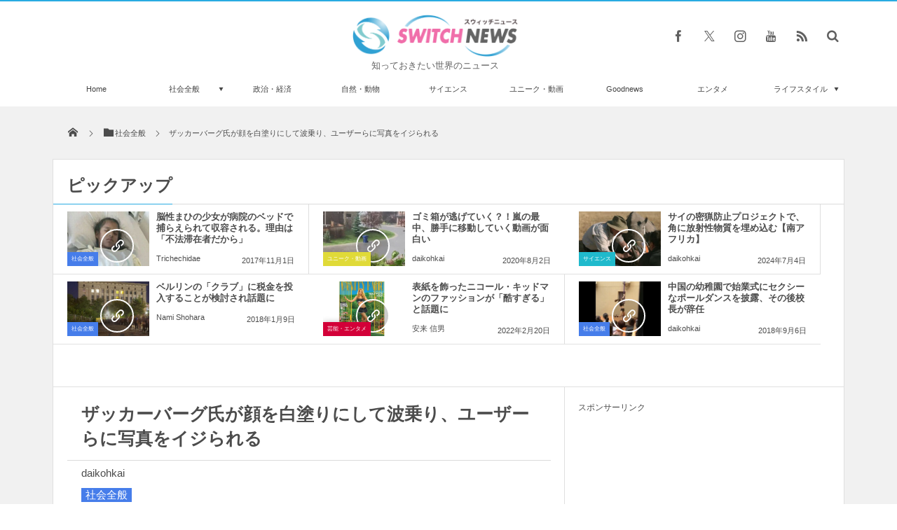

--- FILE ---
content_type: text/html; charset=UTF-8
request_url: https://switch-news.com/whole/post-50480/
body_size: 56838
content:
<!DOCTYPE html>
<html lang="ja"><head prefix="og: http://ogp.me/ns# fb: http://ogp.me/ns/fb# article: http://ogp.me/ns/article#"><meta charset="utf-8" /><meta name="viewport" content="width=device-width,initial-scale=1,minimum-scale=1,user-scalable=yes" /><meta name="description" content="フェイスブックのCEOであるマーク・ザッカーバーグ氏が、顔にお粉のようなものを塗り、奇妙な姿をしながら海で遊んでいる姿が撮影された。" /><meta name="keywords" content="お面,フェイスブック,マークザッカーバーグ,日焼け止め,白塗り" /><meta property="og:title" content="ザッカーバーグ氏が顔を白塗りにして波乗り、ユーザーらに写真をイジられる" /><meta property="og:type" content="article" /><meta property="og:url" content="https://switch-news.com/whole/post-50480/" /><meta property="og:image" content="https://switch-news.com/wp-content/uploads/2020/07/TwitterIan-Miles-Cheong.jpg" /><meta property="og:image:width" content="600" /><meta property="og:image:height" content="400" /><meta property="og:description" content="フェイスブックのCEOであるマーク・ザッカーバーグ氏が、顔にお粉のようなものを塗り、奇妙な姿をしながら海で遊んでいる姿が撮影された。" /><meta property="og:site_name" content="Switch news" /><meta property="fb:app_id" content="1025166451454315" /><meta name="twitter:card" content="summary_large_image" /><meta name="twitter:site" content="@switch_news_ofc" /><!-- Manifest added by SuperPWA - Progressive Web Apps Plugin For WordPress -->
<link rel="manifest" href="/superpwa-manifest.json">
<meta name="theme-color" content="#eaeaea">
<!-- / SuperPWA.com -->
<title>ザッカーバーグ氏が顔を白塗りにして波乗り、ユーザーらに写真をイジられる &#8211; Switch News（スウィッチ・ニュース）</title>
<meta name='robots' content='max-image-preview:large' />
<link rel="dns-prefetch" href="//connect.facebook.net" /><link rel="dns-prefetch" href="//secure.gravatar.com" /><link rel="dns-prefetch" href="//api.pinterest.com" /><link rel="dns-prefetch" href="//jsoon.digitiminimi.com" /><link rel="dns-prefetch" href="//b.hatena.ne.jp" /><link rel="dns-prefetch" href="//platform.twitter.com" /><meta http-equiv="Last-Modified" content="火, 21 7月 2020 19:31:41 +0900" /><link rel="pingback" href="https://switch-news.com/xmlrpc.php" /><link rel='dns-prefetch' href='//ajax.googleapis.com' />
<link rel='dns-prefetch' href='//s.w.org' />
<link rel="alternate" type="application/rss+xml" title="Switch news &raquo; フィード" href="https://switch-news.com/feed/" />
<link rel="alternate" type="application/rss+xml" title="Switch news &raquo; コメントフィード" href="https://switch-news.com/comments/feed/" />
<link rel="alternate" type="application/rss+xml" title="Switch news &raquo; ザッカーバーグ氏が顔を白塗りにして波乗り、ユーザーらに写真をイジられる のコメントのフィード" href="https://switch-news.com/whole/post-50480/feed/" />
<script>
window._wpemojiSettings = {"baseUrl":"https:\/\/s.w.org\/images\/core\/emoji\/13.1.0\/72x72\/","ext":".png","svgUrl":"https:\/\/s.w.org\/images\/core\/emoji\/13.1.0\/svg\/","svgExt":".svg","source":{"concatemoji":"https:\/\/switch-news.com\/wp-includes\/js\/wp-emoji-release.min.js?ver=5.9.8"}};
/*! This file is auto-generated */
!function(e,a,t){var n,r,o,i=a.createElement("canvas"),p=i.getContext&&i.getContext("2d");function s(e,t){var a=String.fromCharCode;p.clearRect(0,0,i.width,i.height),p.fillText(a.apply(this,e),0,0);e=i.toDataURL();return p.clearRect(0,0,i.width,i.height),p.fillText(a.apply(this,t),0,0),e===i.toDataURL()}function c(e){var t=a.createElement("script");t.src=e,t.defer=t.type="text/javascript",a.getElementsByTagName("head")[0].appendChild(t)}for(o=Array("flag","emoji"),t.supports={everything:!0,everythingExceptFlag:!0},r=0;r<o.length;r++)t.supports[o[r]]=function(e){if(!p||!p.fillText)return!1;switch(p.textBaseline="top",p.font="600 32px Arial",e){case"flag":return s([127987,65039,8205,9895,65039],[127987,65039,8203,9895,65039])?!1:!s([55356,56826,55356,56819],[55356,56826,8203,55356,56819])&&!s([55356,57332,56128,56423,56128,56418,56128,56421,56128,56430,56128,56423,56128,56447],[55356,57332,8203,56128,56423,8203,56128,56418,8203,56128,56421,8203,56128,56430,8203,56128,56423,8203,56128,56447]);case"emoji":return!s([10084,65039,8205,55357,56613],[10084,65039,8203,55357,56613])}return!1}(o[r]),t.supports.everything=t.supports.everything&&t.supports[o[r]],"flag"!==o[r]&&(t.supports.everythingExceptFlag=t.supports.everythingExceptFlag&&t.supports[o[r]]);t.supports.everythingExceptFlag=t.supports.everythingExceptFlag&&!t.supports.flag,t.DOMReady=!1,t.readyCallback=function(){t.DOMReady=!0},t.supports.everything||(n=function(){t.readyCallback()},a.addEventListener?(a.addEventListener("DOMContentLoaded",n,!1),e.addEventListener("load",n,!1)):(e.attachEvent("onload",n),a.attachEvent("onreadystatechange",function(){"complete"===a.readyState&&t.readyCallback()})),(n=t.source||{}).concatemoji?c(n.concatemoji):n.wpemoji&&n.twemoji&&(c(n.twemoji),c(n.wpemoji)))}(window,document,window._wpemojiSettings);
</script>
<style type="text/css">
img.wp-smiley,
img.emoji {
	display: inline !important;
	border: none !important;
	box-shadow: none !important;
	height: 1em !important;
	width: 1em !important;
	margin: 0 0.07em !important;
	vertical-align: -0.1em !important;
	background: none !important;
	padding: 0 !important;
}
</style>
	<link rel='stylesheet' id='wp-block-library-css'  href='https://switch-news.com/wp-includes/css/dist/block-library/style.min.css?ver=5.9.8' type='text/css' media='all' />
<style id='global-styles-inline-css' type='text/css'>
body{--wp--preset--color--black: #000000;--wp--preset--color--cyan-bluish-gray: #abb8c3;--wp--preset--color--white: #ffffff;--wp--preset--color--pale-pink: #f78da7;--wp--preset--color--vivid-red: #cf2e2e;--wp--preset--color--luminous-vivid-orange: #ff6900;--wp--preset--color--luminous-vivid-amber: #fcb900;--wp--preset--color--light-green-cyan: #7bdcb5;--wp--preset--color--vivid-green-cyan: #00d084;--wp--preset--color--pale-cyan-blue: #8ed1fc;--wp--preset--color--vivid-cyan-blue: #0693e3;--wp--preset--color--vivid-purple: #9b51e0;--wp--preset--gradient--vivid-cyan-blue-to-vivid-purple: linear-gradient(135deg,rgba(6,147,227,1) 0%,rgb(155,81,224) 100%);--wp--preset--gradient--light-green-cyan-to-vivid-green-cyan: linear-gradient(135deg,rgb(122,220,180) 0%,rgb(0,208,130) 100%);--wp--preset--gradient--luminous-vivid-amber-to-luminous-vivid-orange: linear-gradient(135deg,rgba(252,185,0,1) 0%,rgba(255,105,0,1) 100%);--wp--preset--gradient--luminous-vivid-orange-to-vivid-red: linear-gradient(135deg,rgba(255,105,0,1) 0%,rgb(207,46,46) 100%);--wp--preset--gradient--very-light-gray-to-cyan-bluish-gray: linear-gradient(135deg,rgb(238,238,238) 0%,rgb(169,184,195) 100%);--wp--preset--gradient--cool-to-warm-spectrum: linear-gradient(135deg,rgb(74,234,220) 0%,rgb(151,120,209) 20%,rgb(207,42,186) 40%,rgb(238,44,130) 60%,rgb(251,105,98) 80%,rgb(254,248,76) 100%);--wp--preset--gradient--blush-light-purple: linear-gradient(135deg,rgb(255,206,236) 0%,rgb(152,150,240) 100%);--wp--preset--gradient--blush-bordeaux: linear-gradient(135deg,rgb(254,205,165) 0%,rgb(254,45,45) 50%,rgb(107,0,62) 100%);--wp--preset--gradient--luminous-dusk: linear-gradient(135deg,rgb(255,203,112) 0%,rgb(199,81,192) 50%,rgb(65,88,208) 100%);--wp--preset--gradient--pale-ocean: linear-gradient(135deg,rgb(255,245,203) 0%,rgb(182,227,212) 50%,rgb(51,167,181) 100%);--wp--preset--gradient--electric-grass: linear-gradient(135deg,rgb(202,248,128) 0%,rgb(113,206,126) 100%);--wp--preset--gradient--midnight: linear-gradient(135deg,rgb(2,3,129) 0%,rgb(40,116,252) 100%);--wp--preset--duotone--dark-grayscale: url('#wp-duotone-dark-grayscale');--wp--preset--duotone--grayscale: url('#wp-duotone-grayscale');--wp--preset--duotone--purple-yellow: url('#wp-duotone-purple-yellow');--wp--preset--duotone--blue-red: url('#wp-duotone-blue-red');--wp--preset--duotone--midnight: url('#wp-duotone-midnight');--wp--preset--duotone--magenta-yellow: url('#wp-duotone-magenta-yellow');--wp--preset--duotone--purple-green: url('#wp-duotone-purple-green');--wp--preset--duotone--blue-orange: url('#wp-duotone-blue-orange');--wp--preset--font-size--small: 13px;--wp--preset--font-size--medium: 20px;--wp--preset--font-size--large: 36px;--wp--preset--font-size--x-large: 42px;}.has-black-color{color: var(--wp--preset--color--black) !important;}.has-cyan-bluish-gray-color{color: var(--wp--preset--color--cyan-bluish-gray) !important;}.has-white-color{color: var(--wp--preset--color--white) !important;}.has-pale-pink-color{color: var(--wp--preset--color--pale-pink) !important;}.has-vivid-red-color{color: var(--wp--preset--color--vivid-red) !important;}.has-luminous-vivid-orange-color{color: var(--wp--preset--color--luminous-vivid-orange) !important;}.has-luminous-vivid-amber-color{color: var(--wp--preset--color--luminous-vivid-amber) !important;}.has-light-green-cyan-color{color: var(--wp--preset--color--light-green-cyan) !important;}.has-vivid-green-cyan-color{color: var(--wp--preset--color--vivid-green-cyan) !important;}.has-pale-cyan-blue-color{color: var(--wp--preset--color--pale-cyan-blue) !important;}.has-vivid-cyan-blue-color{color: var(--wp--preset--color--vivid-cyan-blue) !important;}.has-vivid-purple-color{color: var(--wp--preset--color--vivid-purple) !important;}.has-black-background-color{background-color: var(--wp--preset--color--black) !important;}.has-cyan-bluish-gray-background-color{background-color: var(--wp--preset--color--cyan-bluish-gray) !important;}.has-white-background-color{background-color: var(--wp--preset--color--white) !important;}.has-pale-pink-background-color{background-color: var(--wp--preset--color--pale-pink) !important;}.has-vivid-red-background-color{background-color: var(--wp--preset--color--vivid-red) !important;}.has-luminous-vivid-orange-background-color{background-color: var(--wp--preset--color--luminous-vivid-orange) !important;}.has-luminous-vivid-amber-background-color{background-color: var(--wp--preset--color--luminous-vivid-amber) !important;}.has-light-green-cyan-background-color{background-color: var(--wp--preset--color--light-green-cyan) !important;}.has-vivid-green-cyan-background-color{background-color: var(--wp--preset--color--vivid-green-cyan) !important;}.has-pale-cyan-blue-background-color{background-color: var(--wp--preset--color--pale-cyan-blue) !important;}.has-vivid-cyan-blue-background-color{background-color: var(--wp--preset--color--vivid-cyan-blue) !important;}.has-vivid-purple-background-color{background-color: var(--wp--preset--color--vivid-purple) !important;}.has-black-border-color{border-color: var(--wp--preset--color--black) !important;}.has-cyan-bluish-gray-border-color{border-color: var(--wp--preset--color--cyan-bluish-gray) !important;}.has-white-border-color{border-color: var(--wp--preset--color--white) !important;}.has-pale-pink-border-color{border-color: var(--wp--preset--color--pale-pink) !important;}.has-vivid-red-border-color{border-color: var(--wp--preset--color--vivid-red) !important;}.has-luminous-vivid-orange-border-color{border-color: var(--wp--preset--color--luminous-vivid-orange) !important;}.has-luminous-vivid-amber-border-color{border-color: var(--wp--preset--color--luminous-vivid-amber) !important;}.has-light-green-cyan-border-color{border-color: var(--wp--preset--color--light-green-cyan) !important;}.has-vivid-green-cyan-border-color{border-color: var(--wp--preset--color--vivid-green-cyan) !important;}.has-pale-cyan-blue-border-color{border-color: var(--wp--preset--color--pale-cyan-blue) !important;}.has-vivid-cyan-blue-border-color{border-color: var(--wp--preset--color--vivid-cyan-blue) !important;}.has-vivid-purple-border-color{border-color: var(--wp--preset--color--vivid-purple) !important;}.has-vivid-cyan-blue-to-vivid-purple-gradient-background{background: var(--wp--preset--gradient--vivid-cyan-blue-to-vivid-purple) !important;}.has-light-green-cyan-to-vivid-green-cyan-gradient-background{background: var(--wp--preset--gradient--light-green-cyan-to-vivid-green-cyan) !important;}.has-luminous-vivid-amber-to-luminous-vivid-orange-gradient-background{background: var(--wp--preset--gradient--luminous-vivid-amber-to-luminous-vivid-orange) !important;}.has-luminous-vivid-orange-to-vivid-red-gradient-background{background: var(--wp--preset--gradient--luminous-vivid-orange-to-vivid-red) !important;}.has-very-light-gray-to-cyan-bluish-gray-gradient-background{background: var(--wp--preset--gradient--very-light-gray-to-cyan-bluish-gray) !important;}.has-cool-to-warm-spectrum-gradient-background{background: var(--wp--preset--gradient--cool-to-warm-spectrum) !important;}.has-blush-light-purple-gradient-background{background: var(--wp--preset--gradient--blush-light-purple) !important;}.has-blush-bordeaux-gradient-background{background: var(--wp--preset--gradient--blush-bordeaux) !important;}.has-luminous-dusk-gradient-background{background: var(--wp--preset--gradient--luminous-dusk) !important;}.has-pale-ocean-gradient-background{background: var(--wp--preset--gradient--pale-ocean) !important;}.has-electric-grass-gradient-background{background: var(--wp--preset--gradient--electric-grass) !important;}.has-midnight-gradient-background{background: var(--wp--preset--gradient--midnight) !important;}.has-small-font-size{font-size: var(--wp--preset--font-size--small) !important;}.has-medium-font-size{font-size: var(--wp--preset--font-size--medium) !important;}.has-large-font-size{font-size: var(--wp--preset--font-size--large) !important;}.has-x-large-font-size{font-size: var(--wp--preset--font-size--x-large) !important;}
</style>
<link rel='stylesheet' id='parent-style-css'  href='https://switch-news.com/wp-content/themes/dp-magjam/style.css?ver=5.9.8' type='text/css' media='all' />
<link rel='stylesheet' id='child-style-css'  href='https://switch-news.com/wp-content/themes/dp-magjam-child/style.css?ver=5.9.8' type='text/css' media='all' />
<link rel='stylesheet' id='digipress-css'  href='https://switch-news.com/wp-content/themes/dp-magjam/css/style-bs.css?ver=20250205113633' type='text/css' media='all' />
<link rel='stylesheet' id='dp-visual-css'  href='https://switch-news.com/wp-content/uploads/digipress/magjam/css/visual-custom.css?ver=20250512061814' type='text/css' media='all' />
<script src='https://ajax.googleapis.com/ajax/libs/jquery/3.7.1/jquery.min.js?ver=5.9.8' id='jquery-js'></script>
<link rel="https://api.w.org/" href="https://switch-news.com/wp-json/" /><link rel="alternate" type="application/json" href="https://switch-news.com/wp-json/wp/v2/posts/50480" /><link rel="EditURI" type="application/rsd+xml" title="RSD" href="https://switch-news.com/xmlrpc.php?rsd" />
<link rel="wlwmanifest" type="application/wlwmanifest+xml" href="https://switch-news.com/wp-includes/wlwmanifest.xml" /> 
<link rel='shortlink' href='https://switch-news.com/?p=50480' />
<link rel="alternate" type="application/json+oembed" href="https://switch-news.com/wp-json/oembed/1.0/embed?url=https%3A%2F%2Fswitch-news.com%2Fwhole%2Fpost-50480%2F" />
<link rel="alternate" type="text/xml+oembed" href="https://switch-news.com/wp-json/oembed/1.0/embed?url=https%3A%2F%2Fswitch-news.com%2Fwhole%2Fpost-50480%2F&#038;format=xml" />
<!-- Analytics by WP Statistics - https://wp-statistics.com -->
<link rel="icon" href="https://switch-news.com/wp-content/uploads/2021/12/cropped-XpUQoQ7qZOzWJWI1638709329_1638709365-32x32.png" sizes="32x32" />
<link rel="icon" href="https://switch-news.com/wp-content/uploads/2021/12/cropped-XpUQoQ7qZOzWJWI1638709329_1638709365-192x192.png" sizes="192x192" />
<link rel="apple-touch-icon" href="https://switch-news.com/wp-content/uploads/2021/12/cropped-XpUQoQ7qZOzWJWI1638709329_1638709365-180x180.png" />
<meta name="msapplication-TileImage" content="https://switch-news.com/wp-content/uploads/2021/12/cropped-XpUQoQ7qZOzWJWI1638709329_1638709365-270x270.png" />
<style>
.ai-viewports                 {--ai: 1;}
.ai-viewport-3                { display: none !important;}
.ai-viewport-2                { display: none !important;}
.ai-viewport-1                { display: inherit !important;}
.ai-viewport-0                { display: none !important;}
@media (min-width: 768px) and (max-width: 979px) {
.ai-viewport-1                { display: none !important;}
.ai-viewport-2                { display: inherit !important;}
}
@media (max-width: 767px) {
.ai-viewport-1                { display: none !important;}
.ai-viewport-3                { display: inherit !important;}
}
</style>
<script>j$=jQuery;</script><meta name="viewport" content="width=device-width,initial-scale=0.99" />

<link rel="author" href="http://www.hatena.ne.jp/FJT1492/" />

<meta name="msvalidate.01" content="43D711082EC2BE7BCB6AA28A5F6FED77" />

<link rel="apple-touch-icon"　href="https://switch-news.com/wp-content/uploads/2021/06/apple-touch-icon.png"　>

<meta name="facebook-domain-verification" content="w9nk5ir7xr8yx851z8doh1cgnynh8r" />

<script src="https://ajax.googleapis.com/ajax/libs/jquery/2.1.4/jquery.min.js"></script>


<!-- Google tag (gtag.js) -->
<script async src="https://www.googletagmanager.com/gtag/js?id=UA-89413105-1"></script>
<script>
  window.dataLayer = window.dataLayer || [];
  function gtag(){dataLayer.push(arguments);}
  gtag('js', new Date());

  gtag('config', 'UA-89413105-1');
</script>
</head><body id="main-body" class="post-template-default single single-post postid-50480 single-format-standard main-body"><header id="header_container" class="header_container">
<div id="header_content" class="header_content clearfix">
<div class="h_group title_center"><h1 class="hd_title_img no-wow"><a href="https://switch-news.com/" title="Switch news"><img src="//switch-news.com/wp-content/uploads/digipress/magjam/title/logo_PC-header.png" alt="Switch news" /></a></h1><h2 class="no-wow">知っておきたい世界のニュース</h2></div><div class="hd_misc_div  title_center"><div id="fixed_sns" class="no-wow"><ul><li class="fb"><a href="https://www.facebook.com/switchnews.jp" title="Share on Facebook" target="_blank" class="icon-facebook"><span>Facebook</span></a></li><li class="tw"><a href="https://twitter.com/switch_news_ofc" title="Follow on Twitter" target="_blank" class="icon-twitter"><span>Twitter</span></a></li><li class="instagram"><a href="https://instagram.com/" title="Instagram" target="_blank" class="icon-instagram"><span>Instagram</span></a></li><li class="youtube"><a href="https://youtube.com/channel/UCZE02j5h1-VRz1L5PcQmzog" title="youtube" target="_blank" class="icon-youtube"><span>YouTube</span></a></li><li class="rss"><a href="https://switch-news.com/feed/" title="Subscribe Feed" target="_blank" class="icon-rss"><span>RSS</span></a></li></ul></div><div id="hd_searchform" class="no-wow"><form method="get" id="searchform" action="https://switch-news.com/">
<div class="searchtext_div"><label for="searchtext" class="assistive-text">検索</label>
<input type="text" class="field searchtext" name="s" id="searchtext" placeholder="検索" /></div>
<input type="submit" class="submit searchsubmit" name="submit" value="" />
</form>
</div></div></div><div id="global_menu_wrapper"><div id="global_menu"><nav id="global_menu_nav"><ul id="global_menu_ul" class="menu_num_9"><li id="menu-item-72396" class="menu-item menu-item-type-custom menu-item-object-custom menu-item-home"><a href="https://switch-news.com/" class="menu-link">Home<span class="gnav-bd"></span></a></li>
<li id="menu-item-72389" class="menu-item menu-item-type-custom menu-item-object-custom menu-item-has-children"><a href="https://switch-news.com/category/whole/" class="menu-link">社会全般<span class="gnav-bd"></span></a>
<ul class="sub-menu">
	<li id="menu-item-72390" class="menu-item menu-item-type-custom menu-item-object-custom"><a href="https://switch-news.com/category/incident/" class="menu-link">事件・災害</a></li>
</ul>
</li>
<li id="menu-item-72388" class="menu-item menu-item-type-custom menu-item-object-custom"><a href="https://switch-news.com/category/politics/" class="menu-link">政治・経済<span class="gnav-bd"></span></a></li>
<li id="menu-item-72391" class="menu-item menu-item-type-custom menu-item-object-custom"><a href="https://switch-news.com/category/nature/" class="menu-link">自然・動物<span class="gnav-bd"></span></a></li>
<li id="menu-item-72392" class="menu-item menu-item-type-custom menu-item-object-custom"><a href="https://switch-news.com/category/science/" class="menu-link">サイエンス<span class="gnav-bd"></span></a></li>
<li id="menu-item-72393" class="menu-item menu-item-type-custom menu-item-object-custom"><a href="https://switch-news.com/category/unique/" class="menu-link">ユニーク・動画<span class="gnav-bd"></span></a></li>
<li id="menu-item-72394" class="menu-item menu-item-type-custom menu-item-object-custom"><a href="https://switch-news.com/category/goodnews/" class="menu-link">Goodnews<span class="gnav-bd"></span></a></li>
<li id="menu-item-72395" class="menu-item menu-item-type-custom menu-item-object-custom"><a href="https://switch-news.com/category/entertainment/" class="menu-link">エンタメ<span class="gnav-bd"></span></a></li>
<li id="menu-item-72397" class="menu-item menu-item-type-custom menu-item-object-custom menu-item-has-children"><a href="https://switch-news.com/category/lifestyle/" class="menu-link">ライフスタイル<span class="gnav-bd"></span></a>
<ul class="sub-menu">
	<li id="menu-item-72398" class="menu-item menu-item-type-custom menu-item-object-custom"><a href="https://switch-news.com/category/travel/" class="menu-link">トラベル</a></li>
	<li id="menu-item-72399" class="menu-item menu-item-type-custom menu-item-object-custom"><a href="https://switch-news.com/category/gourmet/" class="menu-link">グルメ</a></li>
	<li id="menu-item-72400" class="menu-item menu-item-type-custom menu-item-object-custom"><a href="https://switch-news.com/category/idea/" class="menu-link">アイディア</a></li>
</ul>
</li>
</ul></nav></div><div id="expand_float_menu"><i class="icon-spaced-menu"></i></div></div></header><div id="main-wrap" class="main-wrap no-header"><section id="headline-sec"><div id="headline-sec-inner"><nav id="dp_breadcrumb_nav" class="dp_breadcrumb"><ul><li><a href="https://switch-news.com/"><span class="icon-home"></span></a></li><li><a href="https://switch-news.com/category/whole/"><span class="icon-folder">社会全般</span></a></li><li><a href="https://switch-news.com/whole/post-50480/"><span>ザッカーバーグ氏が顔を白塗りにして波乗り、ユーザーらに写真をイジられる</span></a></li></ul></nav></div></section><div id="top-container-widget" class="container-widget-area widget-container pos-top"><div id="dp_recentposts_for_archive-18" class="dp-widget-content widget-box loop-div slider_fx"><h3 class="inside-title"><span>ピックアップ</span></h3><section class="loop-section magazine three clearfix"><div id="loop_div363696cd0c56ec62" class="loop-div two-col"><article class="loop-article oddpost cat-color14"><div class="loop-post-thumb magazine three"><a href="https://switch-news.com/whole/%e8%84%b3%e6%80%a7%e3%81%be%e3%81%b2%e3%81%ae%e5%b0%91%e5%a5%b3%e3%81%8c%e7%97%85%e9%99%a2%e3%81%ae%e3%83%99%e3%83%83%e3%83%89%e3%81%a7%e6%8d%95%e3%82%89%e3%81%88%e3%82%89%e3%82%8c%e3%81%a6%e5%8f%8e/" rel="bookmark" title="脳性まひの少女が病院のベッドで捕らえられて収容される。理由は「不法滞在者だから」"><img src="https://switch-news.com/wp-content/uploads/2017/11/facebookNow-This-Politics3.jpg" width="450" height="300" layout="responsive" class="wp-post-image" alt="脳性まひの少女が病院のベッドで捕らえられて収容される。理由は「不法滞在者だから」" srcset="https://switch-news.com/wp-content/uploads/2017/11/facebookNow-This-Politics3.jpg 600w, https://switch-news.com/wp-content/uploads/2017/11/facebookNow-This-Politics3-300x200.jpg 300w" /><div class="loop-post-thumb-flip cat-color14"></div><div class="loop-media-icon"><span class="icon-link"></span></div></a><div class="meta-cat"><a href="https://switch-news.com/category/whole/" rel="tag" class="cat-color14">社会全般</a></div></div><div class="loop-article-content"><h1 class="entry-title loop-title magazine three"><a href="https://switch-news.com/whole/%e8%84%b3%e6%80%a7%e3%81%be%e3%81%b2%e3%81%ae%e5%b0%91%e5%a5%b3%e3%81%8c%e7%97%85%e9%99%a2%e3%81%ae%e3%83%99%e3%83%83%e3%83%89%e3%81%a7%e6%8d%95%e3%82%89%e3%81%88%e3%82%89%e3%82%8c%e3%81%a6%e5%8f%8e/" rel="bookmark" title="脳性まひの少女が病院のベッドで捕らえられて収容される。理由は「不法滞在者だから」">脳性まひの少女が病院のベッドで捕らえられて収容される。理由は「不法滞在者だから」</a></h1><div class="meta-author vcard"><a href="https://switch-news.com/author/uzawa-sizuka/" rel="author" title="Show articles of this user." class="fn">Trichechidae</a></div><div class="loop-date"><time datetime="2017-11-01T17:05:24+09:00" class="published">2017年11月1日</time></div></div></article><article class="loop-article evenpost cat-color3"><div class="loop-post-thumb magazine three"><a href="https://switch-news.com/unique/post-50898/" rel="bookmark" title="ゴミ箱が逃げていく？！嵐の最中、勝手に移動していく動画が面白い"><img src="https://switch-news.com/wp-content/uploads/2020/08/TwitterMary-Kirk-450x300.jpg" width="450" height="300" layout="responsive" class="wp-post-image" alt="ゴミ箱が逃げていく？！嵐の最中、勝手に移動していく動画が面白い" srcset="https://switch-news.com/wp-content/uploads/2020/08/TwitterMary-Kirk-450x300.jpg 450w, https://switch-news.com/wp-content/uploads/2020/08/TwitterMary-Kirk-300x200.jpg 300w, https://switch-news.com/wp-content/uploads/2020/08/TwitterMary-Kirk.jpg 600w" /><div class="loop-post-thumb-flip cat-color3"></div><div class="loop-media-icon"><span class="icon-link"></span></div></a><div class="meta-cat"><a href="https://switch-news.com/category/unique/" rel="tag" class="cat-color3">ユニーク・動画</a></div></div><div class="loop-article-content"><h1 class="entry-title loop-title magazine three"><a href="https://switch-news.com/unique/post-50898/" rel="bookmark" title="ゴミ箱が逃げていく？！嵐の最中、勝手に移動していく動画が面白い">ゴミ箱が逃げていく？！嵐の最中、勝手に移動していく動画が面白い</a></h1><div class="meta-author vcard"><a href="https://switch-news.com/author/daikohkai/" rel="author" title="Show articles of this user." class="fn">daikohkai</a></div><div class="loop-date"><time datetime="2020-08-02T11:45:07+09:00" class="published">2020年8月2日</time></div></div></article><article class="loop-article oddpost cat-color9"><div class="loop-post-thumb magazine three"><a href="https://switch-news.com/science/post-109028/" rel="bookmark" title="サイの密猟防止プロジェクトで、角に放射性物質を埋め込む【南アフリカ】"><img src="https://switch-news.com/wp-content/uploads/2024/07/X_Wits-University711199989829797867157526453546761897190-450x300.jpg" width="450" height="300" layout="responsive" class="wp-post-image" alt="サイの密猟防止プロジェクトで、角に放射性物質を埋め込む【南アフリカ】" srcset="https://switch-news.com/wp-content/uploads/2024/07/X_Wits-University711199989829797867157526453546761897190-450x300.jpg 450w, https://switch-news.com/wp-content/uploads/2024/07/X_Wits-University711199989829797867157526453546761897190-300x200.jpg 300w, https://switch-news.com/wp-content/uploads/2024/07/X_Wits-University711199989829797867157526453546761897190.jpg 600w" /><div class="loop-post-thumb-flip cat-color9"></div><div class="loop-media-icon"><span class="icon-link"></span></div></a><div class="meta-cat"><a href="https://switch-news.com/category/science/" rel="tag" class="cat-color9">サイエンス</a></div></div><div class="loop-article-content"><h1 class="entry-title loop-title magazine three"><a href="https://switch-news.com/science/post-109028/" rel="bookmark" title="サイの密猟防止プロジェクトで、角に放射性物質を埋め込む【南アフリカ】">サイの密猟防止プロジェクトで、角に放射性物質を埋め込む【南アフリカ】</a></h1><div class="meta-author vcard"><a href="https://switch-news.com/author/daikohkai/" rel="author" title="Show articles of this user." class="fn">daikohkai</a></div><div class="loop-date"><time datetime="2024-07-04T11:45:00+09:00" class="published">2024年7月4日</time></div></div></article><article class="loop-article evenpost cat-color14"><div class="loop-post-thumb magazine three"><a href="https://switch-news.com/whole/%e3%83%99%e3%83%ab%e3%83%aa%e3%83%b3%e3%81%ae%e3%80%8c%e3%82%af%e3%83%a9%e3%83%96%e3%80%8d%e3%81%ab%e7%a8%8e%e9%87%91%e3%82%92%e6%8a%95%e5%85%a5%e3%81%99%e3%82%8b%e3%81%93%e3%81%a8%e3%81%8c%e6%a4%9c/" rel="bookmark" title="ベルリンの「クラブ」に税金を投入することが検討され話題に"><img src="https://switch-news.com/wp-content/uploads/2018/01/berghein.jpg" width="450" height="300" layout="responsive" class="wp-post-image" alt="ベルリンの「クラブ」に税金を投入することが検討され話題に" srcset="https://switch-news.com/wp-content/uploads/2018/01/berghein.jpg 600w, https://switch-news.com/wp-content/uploads/2018/01/berghein-300x200.jpg 300w" /><div class="loop-post-thumb-flip cat-color14"></div><div class="loop-media-icon"><span class="icon-link"></span></div></a><div class="meta-cat"><a href="https://switch-news.com/category/whole/" rel="tag" class="cat-color14">社会全般</a></div></div><div class="loop-article-content"><h1 class="entry-title loop-title magazine three"><a href="https://switch-news.com/whole/%e3%83%99%e3%83%ab%e3%83%aa%e3%83%b3%e3%81%ae%e3%80%8c%e3%82%af%e3%83%a9%e3%83%96%e3%80%8d%e3%81%ab%e7%a8%8e%e9%87%91%e3%82%92%e6%8a%95%e5%85%a5%e3%81%99%e3%82%8b%e3%81%93%e3%81%a8%e3%81%8c%e6%a4%9c/" rel="bookmark" title="ベルリンの「クラブ」に税金を投入することが検討され話題に">ベルリンの「クラブ」に税金を投入することが検討され話題に</a></h1><div class="meta-author vcard"><a href="https://switch-news.com/author/shohara-nami/" rel="author" title="Show articles of this user." class="fn">Nami Shohara</a></div><div class="loop-date"><time datetime="2018-01-09T17:05:34+09:00" class="published">2018年1月9日</time></div></div></article><article class="loop-article oddpost cat-color4503"><div class="loop-post-thumb magazine three"><a href="https://switch-news.com/entertainment/post-72223/" rel="bookmark" title="表紙を飾ったニコール・キッドマンのファッションが「酷すぎる」と話題に"><img src="https://switch-news.com/wp-content/uploads/2022/02/catch0218-450x300.jpg" width="450" height="300" layout="responsive" class="wp-post-image" alt="表紙を飾ったニコール・キッドマンのファッションが「酷すぎる」と話題に" srcset="https://switch-news.com/wp-content/uploads/2022/02/catch0218-450x300.jpg 450w, https://switch-news.com/wp-content/uploads/2022/02/catch0218-300x200.jpg 300w, https://switch-news.com/wp-content/uploads/2022/02/catch0218.jpg 600w" /><div class="loop-post-thumb-flip cat-color4503"></div><div class="loop-media-icon"><span class="icon-link"></span></div></a><div class="meta-cat"><a href="https://switch-news.com/category/entertainment/" rel="tag" class="cat-color4503">芸能・エンタメ</a></div></div><div class="loop-article-content"><h1 class="entry-title loop-title magazine three"><a href="https://switch-news.com/entertainment/post-72223/" rel="bookmark" title="表紙を飾ったニコール・キッドマンのファッションが「酷すぎる」と話題に">表紙を飾ったニコール・キッドマンのファッションが「酷すぎる」と話題に</a></h1><div class="meta-author vcard"><a href="https://switch-news.com/author/kazuto-yasutani/" rel="author" title="Show articles of this user." class="fn">安来 信男</a></div><div class="loop-date"><time datetime="2022-02-20T11:45:26+09:00" class="published">2022年2月20日</time></div></div></article><article class="loop-article evenpost cat-color14"><div class="loop-post-thumb magazine three"><a href="https://switch-news.com/whole/post-22112/" rel="bookmark" title="中国の幼稚園で始業式にセクシーなポールダンスを披露、その後校長が辞任"><img src="https://switch-news.com/wp-content/uploads/2018/09/TwitterMichael-Standaert.jpg" width="450" height="300" layout="responsive" class="wp-post-image" alt="中国の幼稚園で始業式にセクシーなポールダンスを披露、その後校長が辞任" srcset="https://switch-news.com/wp-content/uploads/2018/09/TwitterMichael-Standaert.jpg 600w, https://switch-news.com/wp-content/uploads/2018/09/TwitterMichael-Standaert-300x200.jpg 300w" /><div class="loop-post-thumb-flip cat-color14"></div><div class="loop-media-icon"><span class="icon-link"></span></div></a><div class="meta-cat"><a href="https://switch-news.com/category/whole/" rel="tag" class="cat-color14">社会全般</a></div></div><div class="loop-article-content"><h1 class="entry-title loop-title magazine three"><a href="https://switch-news.com/whole/post-22112/" rel="bookmark" title="中国の幼稚園で始業式にセクシーなポールダンスを披露、その後校長が辞任">中国の幼稚園で始業式にセクシーなポールダンスを披露、その後校長が辞任</a></h1><div class="meta-author vcard"><a href="https://switch-news.com/author/daikohkai/" rel="author" title="Show articles of this user." class="fn">daikohkai</a></div><div class="loop-date"><time datetime="2018-09-06T07:05:45+09:00" class="published">2018年9月6日</time></div></div></article></div></section></div></div><div id="container" class="dp-container clearfix"><div id="content" class="content two-col right"><div class='ai-viewports ai-viewport-3 ai-insert-13-53392927' style='margin: 8px auto; text-align: center; display: block; clear: both;' data-insertion-position='prepend' data-selector='.ai-insert-13-53392927' data-insertion-no-dbg data-code='[base64]/[base64]' data-block='13'></div>

<article id="post-50480" class="single-article post-50480 post type-post status-publish format-standard has-post-thumbnail category-whole tag-14929 tag-1428 tag-14927 tag-10117 tag-14928"><header>
<h1 class="entry-title single-title"><span>ザッカーバーグ氏が顔を白塗りにして波乗り、ユーザーらに写真をイジられる</span></h1><div class="single_post_meta"><div class="first_row"><span class="meta-author vcard"><a href="https://switch-news.com/author/daikohkai/" rel="author" title="Show articles of this user." class="fn">daikohkai</a></span><div class="meta-cat"><a href="https://switch-news.com/category/whole/" rel="tag" class="cat-color14">社会全般</a></div></div></div></header><div class="entry entry-content"><div class="eyecatch-wrapper"><div class="eyecatch-under-title"><img src="https://switch-news.com/wp-content/uploads/2020/07/TwitterIan-Miles-Cheong.jpg" class="wp-post-image aligncenter" alt="ザッカーバーグ氏が顔を白塗りにして波乗り、ユーザーらに写真をイジられる" width="600" height="400" /></div>
		<div class="caption-container">Twitter/Ian Miles Cheong</div></div><p>フェイスブックのCEOであるマーク・ザッカーバーグ氏が、顔にお粉のようなものを塗り、奇妙な姿をしながら海で遊んでいる姿が撮影された。</p>
<p>&nbsp;</p>
<div class='ai-viewports ai-viewport-3 ai-insert-11-42712799' style='margin: 8px auto; text-align: center; display: block; clear: both;' data-insertion-position='prepend' data-selector='.ai-insert-11-42712799' data-insertion-no-dbg data-code='[base64]/[base64]' data-block='11'></div>

<h4><strong>白いお面を被っているような顔</strong></h4>
<p>&nbsp;</p>
<p>その様子が撮影されたのは、ハワイの海とされている。</p>
<p>&nbsp;</p>
<p>当時、ザッカーバーグ氏は顔に日焼け止めをたっぷり塗り、まるで白いお面を被っているような姿になっていたという。</p>
<p>&nbsp;</p>
<p>そして電気で海の上を滑っていく「Efoil」と呼ばれるボードに乗って楽しんでいたそうだ。</p>
<p>&nbsp;</p>
<p>その姿はカメラで撮影され、やがてネットにも投稿されて、多くの人からイジられることになったとか。</p>
<p>&nbsp;</p>
<p>実際、New York Postの投稿には「彼は文字通り、自身の会社のゾンビのような怪物性を具現化させたわね」や「これはビッグフットの写真より最悪だ」「ホラー映画のよう」といったコメントが寄せられた。</p>
<p>&nbsp;</p>
<blockquote class="twitter-tweet" data-width="550" data-dnt="true">
<p lang="en" dir="ltr">He has literally become the embodiment of the zombie monstrousness of his company <a href="https://t.co/ASVLu8at55">https://t.co/ASVLu8at55</a></p>
<p>&mdash; Heidi N. Moore (@moorehn) <a href="https://twitter.com/moorehn/status/1284971786602532864?ref_src=twsrc%5Etfw">July 19, 2020</a></p></blockquote>
<p><script async charset="utf-8" data-type="lazy" data-src="https://platform.twitter.com/widgets.js"></script></p>
<blockquote class="twitter-tweet" data-width="550" data-dnt="true">
<p lang="en" dir="ltr">This is worse than that Bigfoot photo. <a href="https://t.co/KPWO2SMu4P">pic.twitter.com/KPWO2SMu4P</a></p>
<p>&mdash; Ian Miles Cheong (@stillgray) <a href="https://twitter.com/stillgray/status/1284969558931935233?ref_src=twsrc%5Etfw">July 19, 2020</a></p></blockquote>
<p><script async charset="utf-8" data-type="lazy" data-src="https://platform.twitter.com/widgets.js"></script></p>
<div class='ai-viewports ai-viewport-1 ai-viewport-2 ai-insert-1-75774972' style='margin: 8px auto; text-align: center; display: block; clear: both;' data-insertion-position='prepend' data-selector='.ai-insert-1-75774972' data-insertion-no-dbg data-code='[base64]' data-block='1'></div>

<div class='ai-viewports ai-viewport-3 ai-insert-4-99862446' style='margin: 8px auto; text-align: center; display: block; clear: both;' data-insertion-position='prepend' data-selector='.ai-insert-4-99862446' data-insertion-no-dbg data-code='[base64]' data-block='4'></div>

<h4><strong>AIの欠陥で投稿や動画も勝手に削除</strong></h4>
<p>&nbsp;</p>
<p>フェイスブックはこのところ、多くの批判にさらされている。まず3 月にはBuzzfeed、USA TodayなどのWebサイトのURLが、投稿またはコメントとして共有されないようにブロックされる事態となった。</p>
<p>&nbsp;</p>
<p>また、新型コロナウイルスの情報やそれに関連しない投稿も間違って削除され、その後フェイスブックのガイ・ローゼン氏は、ツイートで「これはスパム対策システムのバグである」と認めている。</p>
<p>&nbsp;</p>
<p>また先日には、ある男性がフクロウの誕生する場面をフェイスブックでライブ配信しようとしたところ、その動画が「ヌードや性的行為に関する規定」に抵触するとして削除された。</p>
<p>&nbsp;</p>
<p>その男性によれば、ビデオを再アップロードしようとした後、フェイスブックが自分のアカウントをすばやく完全にブロックしたという。その後男性の抗議により、フェイスブックはサイトの自動化ツールによってビデオが「誤って」削除されたことを明らかにし、男性に謝罪した。</p>
<p>&nbsp;</p>
<p>さらにツイッター社が、過激な発言を繰り返すトランプ大統領のツイートに「警告」マークをつけたが、ザッカーバーグ氏は大統領の投稿を見直すことをせず、大手の企業が広告配信をボイコットしたり、従業員もストライキを起こしたりしている。</p>
<p>&nbsp;</p>
<p>しかもザッカーバーグ氏は、ハワイのカウアイ島に土地を購入し、そこに自宅を建設しようと計画しているが、私有地に隣接する公共の海岸や道路から地元住民が追い出されているとして、反対運動も起きているという。（了）</p>
<p>&nbsp;</p>
<p>&nbsp;</p>
<p>出典元：NYPost：<a href="https://nypost.com/2020/07/19/mark-zuckerberg-surfboards-in-hawaii-with-way-too-much-sunscreen/?utm_source=NYPTwitter&amp;utm_medium=SocialFlow&amp;utm_campaign=SocialFlow">Mark Zuckerberg surfs in Hawaii with way too much sunscreen</a>(7/19)</p>
<p>出典元：Tech Crunch：<a href="https://techcrunch.com/2020/03/17/facebook-link-spam-filter-coronavirus/">Facebook wrongly blocked some links, including coronavirus info</a>(3/17)</p>
<p>出典元：MailOnline：<a href="https://www.dailymail.co.uk/news/article-8501841/Facebook-removes-live-stream-video-nesting-baby-owls-breaking-SEX-NUDITY-rules.html">Must be the owlgorithm! Facebook removes live-stream video of nesting baby owls for breaking its SEX and NUDITY rules</a>(7/8)</p>
<!-- CONTENT END 3 -->
</div><footer class="single_post_meta bottom"><div class="first_row"><div class="post_meta_sns_btn top"><ul class="sns_btn_div sns_btn_box"><li class="sns_btn_twitter"><div class="arrow_box_feedly"><span class="icon-comments"></span></div><a href="https://twitter.com/share" class="twitter-share-button" data-lang="ja" data-url="https://switch-news.com/whole/post-50480/" data-count="vertical">Tweet</a></li><li class="sns_btn_facebook"><div class="fb-like" data-href="https://switch-news.com/whole/post-50480/" data-action="like" data-layout="box_count" data-show-faces="false" data-share="true"></div></li><li class="sns_btn_hatena"><a href="http://b.hatena.ne.jp/entry/https://switch-news.com/whole/post-50480/" class="hatena-bookmark-button" data-hatena-bookmark-title="%E3%82%B6%E3%83%83%E3%82%AB%E3%83%BC%E3%83%90%E3%83%BC%E3%82%B0%E6%B0%8F%E3%81%8C%E9%A1%94%E3%82%92%E7%99%BD%E5%A1%97%E3%82%8A%E3%81%AB%E3%81%97%E3%81%A6%E6%B3%A2%E4%B9%97%E3%82%8A%E3%80%81%E3%83%A6%E3%83%BC%E3%82%B6%E3%83%BC%E3%82%89%E3%81%AB%E5%86%99%E7%9C%9F%E3%82%92%E3%82%A4%E3%82%B8%E3%82%89%E3%82%8C%E3%82%8B" data-hatena-bookmark-layout="vertical-balloon" title="このエントリーをはてなブックマークに追加"><img src="//b.hatena.ne.jp/images/entry-button/button-only.gif" alt="このエントリーをはてなブックマークに追加" width="20" height="20" style="border: none;" /></a></li></ul></div></div><span class="meta-date"><time datetime="2020-07-22T09:05:38+09:00" class="published icon-clock">2020年7月22日</time></span><span class="meta-author vcard"><a href="https://switch-news.com/author/daikohkai/" rel="author" title="Show articles of this user." class="fn">daikohkai</a></span><div class="meta-cat"><a href="https://switch-news.com/category/whole/" rel="tag" class="cat-color14">社会全般</a></div></footer></article>



<!--Google���N�^���O��2�񂱂����� -->

<table border="0">
<tbody>
<tr>
<th>
<script async crossorigin="anonymous" data-type="lazy" data-src="https://pagead2.googlesyndication.com/pagead/js/adsbygoogle.js?client=ca-pub-2475210766589556"></script>
<!-- PC�L�������N�^���O��2�E2021�N8�� -->
<ins class="adsbygoogle" style="display: inline-block; width: 300px; height: 300px;" data-ad-client="ca-pub-2475210766589556" data-ad-slot="9048704216"></ins>
<script>
     (adsbygoogle = window.adsbygoogle || []).push({});
</script>
</th>
<th><script async crossorigin="anonymous" data-type="lazy" data-src="https://pagead2.googlesyndication.com/pagead/js/adsbygoogle.js?client=ca-pub-2475210766589556"></script>
<!-- PC�L�������N�^���O��2�E2021�N8�� -->
<ins class="adsbygoogle" style="display: inline-block; width: 300px; height: 300px;" data-ad-client="ca-pub-2475210766589556" data-ad-slot="9048704216"></ins>
<script>
     (adsbygoogle = window.adsbygoogle || []).push({});
</script></th>
</tr>
</tbody>
</table>

<!--Google���N�^���O��2�񂱂��܂� -->



<!--Twitter�t�H���[�������� -->

<div class="post-sharecontent">
  <img src=" " class="post-share-img">
  <div class="post-share-list">
    <p>記事が気に入ったら<br>Switch Newsをフォローしよう！</p>
    <div class="post-sharebutton">
<ul>   
<a href="https://twitter.com/switch_news_ofc?ref_src=twsrc%5Etfw" class="twitter-follow-button" data-size="large" data-show-screen-name="false" data-show-count="true">Follow @switch_news_ofc</a><script async charset="utf-8" data-type="lazy" data-src="https://platform.twitter.com/widgets.js"></script>
</ul>

<ul> 
<div class="fb-like" data-href="https://www.facebook.com/switchnews.jp" data-width="" data-layout="button_count" data-action="like" data-size="large" data-share="true"></div>
</ul>
    </div>
  </div>
</div>

<script>
  document.addEventListener("DOMContentLoaded", function() {
    var $image = $('meta[property="og:image"]').attr('content');
    $('.post-share-img').attr("src", "" + $image);
  });
</script>


<!--Twitter�t�H���[�����܂� -->


<br>







<aside class="dp_related_posts clearfix vertical two-col">
<h3 class="inside-title"><span>今、あなたにおすすめ</span></h3>
<ul>
<li class="clearfix"><div class="widget-post-thumb"><a href="https://switch-news.com/incident/post-120444/" title="骨董品のオーナーがネットで遺体を販売、人骨や臓器を扱っていたとして逮捕"><img src="https://switch-news.com/wp-content/uploads/2025/04/flickr_Dallas-Krentzel33625577179090189775425343-250x154.jpg" width="250" height="154" layout="responsive" class="wp-post-image" alt="骨董品のオーナーがネットで遺体を販売、人骨や臓器を扱っていたとして逮捕" srcset="https://switch-news.com/wp-content/uploads/2025/04/flickr_Dallas-Krentzel33625577179090189775425343-250x154.jpg 250w, https://switch-news.com/wp-content/uploads/2025/04/flickr_Dallas-Krentzel33625577179090189775425343-500x308.jpg 500w" /></a></div><div class="rel-pub-date"><time datetime="2025-04-16T08:05:59+09:00">2025年4月16日</time></div><h4><a href="https://switch-news.com/incident/post-120444/" title="骨董品のオーナーがネットで遺体を販売、人骨や臓器を扱っていたとして逮捕">骨董品のオーナーがネットで遺体を販売、人骨や臓器を扱っていたとして逮捕</a></h4>
</li>
<li class="clearfix"><div class="widget-post-thumb"><a href="https://switch-news.com/whole/post-117342/" title="インスタなどのユーザーが驚愕、知らない間にトランプ氏をフォローしていた！"><img src="https://switch-news.com/wp-content/uploads/2025/01/flickr_Anthony-Quintano7110200208288152-250x154.jpg" width="250" height="154" layout="responsive" class="wp-post-image" alt="インスタなどのユーザーが驚愕、知らない間にトランプ氏をフォローしていた！" srcset="https://switch-news.com/wp-content/uploads/2025/01/flickr_Anthony-Quintano7110200208288152-250x154.jpg 250w, https://switch-news.com/wp-content/uploads/2025/01/flickr_Anthony-Quintano7110200208288152-500x308.jpg 500w" /></a></div><div class="rel-pub-date"><time datetime="2025-01-29T20:05:25+09:00">2025年1月29日</time></div><h4><a href="https://switch-news.com/whole/post-117342/" title="インスタなどのユーザーが驚愕、知らない間にトランプ氏をフォローしていた！">インスタなどのユーザーが驚愕、知らない間にトランプ氏をフォローしていた！</a></h4>
</li>
<li class="clearfix"><div class="widget-post-thumb"><a href="https://switch-news.com/politics/post-85514/" title="「Meta」が新しい法案に反発、フェイスブックからニュースの削除を検討"><img src="https://switch-news.com/wp-content/uploads/2022/12/flickrAnthony-Quintano-250x154.jpg" width="250" height="154" layout="responsive" class="wp-post-image" alt="「Meta」が新しい法案に反発、フェイスブックからニュースの削除を検討" srcset="https://switch-news.com/wp-content/uploads/2022/12/flickrAnthony-Quintano-250x154.jpg 250w, https://switch-news.com/wp-content/uploads/2022/12/flickrAnthony-Quintano-500x308.jpg 500w" /></a></div><div class="rel-pub-date"><time datetime="2022-12-09T19:05:58+09:00">2022年12月9日</time></div><h4><a href="https://switch-news.com/politics/post-85514/" title="「Meta」が新しい法案に反発、フェイスブックからニュースの削除を検討">「Meta」が新しい法案に反発、フェイスブックからニュースの削除を検討</a></h4>
</li>
<li class="clearfix"><div class="widget-post-thumb"><a href="https://switch-news.com/nature/post-81753/" title="9才の子供が裏庭で1mのミミズを発見【ニュージーランド】"><img src="https://switch-news.com/wp-content/uploads/2022/09/catch0914-250x154.jpg" width="250" height="154" layout="responsive" class="wp-post-image" alt="9才の子供が裏庭で1mのミミズを発見【ニュージーランド】" srcset="https://switch-news.com/wp-content/uploads/2022/09/catch0914-250x154.jpg 250w, https://switch-news.com/wp-content/uploads/2022/09/catch0914-500x308.jpg 500w" /></a></div><div class="rel-pub-date"><time datetime="2022-09-15T08:05:37+09:00">2022年9月15日</time></div><h4><a href="https://switch-news.com/nature/post-81753/" title="9才の子供が裏庭で1mのミミズを発見【ニュージーランド】">9才の子供が裏庭で1mのミミズを発見【ニュージーランド】</a></h4>
</li>
<li class="clearfix"><div class="widget-post-thumb"><a href="https://switch-news.com/whole/post-69900/" title="「有害な情報を氾濫させている」ノーベル平和賞のMaria Ressa氏がSNSを猛烈批判"><img src="https://switch-news.com/wp-content/uploads/2021/12/TwitterThe-Nobel-Prize-250x154.jpg" width="250" height="154" layout="responsive" class="wp-post-image" alt="「有害な情報を氾濫させている」ノーベル平和賞のMaria Ressa氏がSNSを猛烈批判" srcset="https://switch-news.com/wp-content/uploads/2021/12/TwitterThe-Nobel-Prize-250x154.jpg 250w, https://switch-news.com/wp-content/uploads/2021/12/TwitterThe-Nobel-Prize-500x308.jpg 500w" /></a></div><div class="rel-pub-date"><time datetime="2021-12-13T17:05:50+09:00">2021年12月13日</time></div><h4><a href="https://switch-news.com/whole/post-69900/" title="「有害な情報を氾濫させている」ノーベル平和賞のMaria Ressa氏がSNSを猛烈批判">「有害な情報を氾濫させている」ノーベル平和賞のMaria Ressa氏がSNSを猛烈批判</a></h4>
</li>
<li class="clearfix"><div class="widget-post-thumb"><a href="https://switch-news.com/whole/post-69196/" title="フェイスブック元社員の内部告発を受け、オハイオ州がMETAを訴える"><img src="https://switch-news.com/wp-content/uploads/2021/11/flickrAnthony-Quintano2-250x154.jpg" width="250" height="154" layout="responsive" class="wp-post-image" alt="フェイスブック元社員の内部告発を受け、オハイオ州がMETAを訴える" srcset="https://switch-news.com/wp-content/uploads/2021/11/flickrAnthony-Quintano2-250x154.jpg 250w, https://switch-news.com/wp-content/uploads/2021/11/flickrAnthony-Quintano2-500x308.jpg 500w" /></a></div><div class="rel-pub-date"><time datetime="2021-11-24T17:05:38+09:00">2021年11月24日</time></div><h4><a href="https://switch-news.com/whole/post-69196/" title="フェイスブック元社員の内部告発を受け、オハイオ州がMETAを訴える">フェイスブック元社員の内部告発を受け、オハイオ州がMETAを訴える</a></h4>
</li>
<li class="clearfix"><div class="widget-post-thumb"><a href="https://switch-news.com/politics/post-68750/" title="エチオピアの首相が国民に「銃を手に戦うよう」訴えた投稿、FBが削除"><img src="https://switch-news.com/wp-content/uploads/2021/11/TwitterAbiy-Ahmed-Ali-250x154.jpg" width="250" height="154" layout="responsive" class="wp-post-image" alt="エチオピアの首相が国民に「銃を手に戦うよう」訴えた投稿、FBが削除" srcset="https://switch-news.com/wp-content/uploads/2021/11/TwitterAbiy-Ahmed-Ali-250x154.jpg 250w, https://switch-news.com/wp-content/uploads/2021/11/TwitterAbiy-Ahmed-Ali-500x308.jpg 500w" /></a></div><div class="rel-pub-date"><time datetime="2021-11-07T18:05:09+09:00">2021年11月7日</time></div><h4><a href="https://switch-news.com/politics/post-68750/" title="エチオピアの首相が国民に「銃を手に戦うよう」訴えた投稿、FBが削除">エチオピアの首相が国民に「銃を手に戦うよう」訴えた投稿、FBが削除</a></h4>
</li>
<li class="clearfix"><div class="widget-post-thumb"><a href="https://switch-news.com/whole/post-68448/" title="飼い主が猫のお面をかぶってイタズラ、やってきた猫たちの反応とは？"><img src="https://switch-news.com/wp-content/uploads/2021/10/YouTubeViralVideoUK2-250x154.jpg" width="250" height="154" layout="responsive" class="wp-post-image" alt="飼い主が猫のお面をかぶってイタズラ、やってきた猫たちの反応とは？" srcset="https://switch-news.com/wp-content/uploads/2021/10/YouTubeViralVideoUK2-250x154.jpg 250w, https://switch-news.com/wp-content/uploads/2021/10/YouTubeViralVideoUK2-500x308.jpg 500w" /></a></div><div class="rel-pub-date"><time datetime="2021-10-29T07:05:21+09:00">2021年10月29日</time></div><h4><a href="https://switch-news.com/whole/post-68448/" title="飼い主が猫のお面をかぶってイタズラ、やってきた猫たちの反応とは？">飼い主が猫のお面をかぶってイタズラ、やってきた猫たちの反応とは？</a></h4>
</li>
<li class="clearfix"><div class="widget-post-thumb"><a href="https://switch-news.com/whole/post-67691/" title="「安全性よりも利益を優先」フェイスブックの内部告発者が語った内容とは？"><img src="https://switch-news.com/wp-content/uploads/2021/10/Twitter60-Minutes-e1633422026339-250x154.jpg" width="250" height="154" layout="responsive" class="wp-post-image" alt="「安全性よりも利益を優先」フェイスブックの内部告発者が語った内容とは？" srcset="https://switch-news.com/wp-content/uploads/2021/10/Twitter60-Minutes-e1633422026339-250x154.jpg 250w, https://switch-news.com/wp-content/uploads/2021/10/Twitter60-Minutes-e1633422026339-500x308.jpg 500w" /></a></div><div class="rel-pub-date"><time datetime="2021-10-05T19:05:21+09:00">2021年10月5日</time></div><h4><a href="https://switch-news.com/whole/post-67691/" title="「安全性よりも利益を優先」フェイスブックの内部告発者が語った内容とは？">「安全性よりも利益を優先」フェイスブックの内部告発者が語った内容とは？</a></h4>
</li>
<li class="clearfix"><div class="widget-post-thumb"><a href="https://switch-news.com/nature/post-62616/" title="ソロモン諸島で撮影された赤ん坊サイズのカエルに驚き"><img src="https://switch-news.com/wp-content/uploads/2021/05/catch0514-250x154.jpeg" width="250" height="154" layout="responsive" class="wp-post-image" alt="ソロモン諸島で撮影された赤ん坊サイズのカエルに驚き" srcset="https://switch-news.com/wp-content/uploads/2021/05/catch0514-250x154.jpeg 250w, https://switch-news.com/wp-content/uploads/2021/05/catch0514-500x308.jpeg 500w" /></a></div><div class="rel-pub-date"><time datetime="2021-05-20T08:05:16+09:00">2021年5月20日</time></div><h4><a href="https://switch-news.com/nature/post-62616/" title="ソロモン諸島で撮影された赤ん坊サイズのカエルに驚き">ソロモン諸島で撮影された赤ん坊サイズのカエルに驚き</a></h4>
</li>
<li class="clearfix"><div class="widget-post-thumb"><a href="https://switch-news.com/whole/post-61437/" title="不適切としてフェイスブックから削除されたフランスの町「ビッチ」が復活"><img src="https://switch-news.com/wp-content/uploads/2021/04/catch0415-250x154.jpg" width="250" height="154" layout="responsive" class="wp-post-image" alt="不適切としてフェイスブックから削除されたフランスの町「ビッチ」が復活" srcset="https://switch-news.com/wp-content/uploads/2021/04/catch0415-250x154.jpg 250w, https://switch-news.com/wp-content/uploads/2021/04/catch0415-500x308.jpg 500w" /></a></div><div class="rel-pub-date"><time datetime="2021-04-17T18:05:30+09:00">2021年4月17日</time></div><h4><a href="https://switch-news.com/whole/post-61437/" title="不適切としてフェイスブックから削除されたフランスの町「ビッチ」が復活">不適切としてフェイスブックから削除されたフランスの町「ビッチ」が復活</a></h4>
</li>
<li class="clearfix"><div class="widget-post-thumb"><a href="https://switch-news.com/nature/post-59640/" title="手のひらより大きい蛾が撮影され、アマチュア昆虫学者たちも興奮"><img src="https://switch-news.com/wp-content/uploads/2021/03/catch0303-250x154.jpg" width="250" height="154" layout="responsive" class="wp-post-image" alt="手のひらより大きい蛾が撮影され、アマチュア昆虫学者たちも興奮" srcset="https://switch-news.com/wp-content/uploads/2021/03/catch0303-250x154.jpg 250w, https://switch-news.com/wp-content/uploads/2021/03/catch0303-500x308.jpg 500w" /></a></div><div class="rel-pub-date"><time datetime="2021-03-08T20:05:45+09:00">2021年3月8日</time></div><h4><a href="https://switch-news.com/nature/post-59640/" title="手のひらより大きい蛾が撮影され、アマチュア昆虫学者たちも興奮">手のひらより大きい蛾が撮影され、アマチュア昆虫学者たちも興奮</a></h4>
</li>
</ul>
</aside>
<div class="single-nav dp_related_posts vertical two-col"><ul class="clearfix"><li class="left"><div class="widget-post-thumb"><a href="https://switch-news.com/nature/post-50456/" title="青黒く染まり死にかけていた金魚、新しい飼い主の世話で劇的に回復"><img src="https://switch-news.com/wp-content/uploads/2020/07/TikTokheretherebesculptures4-140x96.jpg" width="140" height="96" layout="responsive" class="wp-post-image" alt="ザッカーバーグ氏が顔を白塗りにして波乗り、ユーザーらに写真をイジられる" srcset="https://switch-news.com/wp-content/uploads/2020/07/TikTokheretherebesculptures4-140x96.jpg 140w, https://switch-news.com/wp-content/uploads/2020/07/TikTokheretherebesculptures4-280x192.jpg 280w" /></a><i class="icon-left-open"></i></div><div class="rel-pub-date">2020年7月22日</div><a href="https://switch-news.com/nature/post-50456/">青黒く染まり死にかけていた金魚、新しい飼い主の世話で劇的に回復</a></li><li class="right"><div class="widget-post-thumb"><a href="https://switch-news.com/whole/post-50439/" title="チョークアートで世界旅行！？「ステイホーム」期間に姉弟が描いたイラストの完成度が高い"><img src="https://switch-news.com/wp-content/uploads/2020/07/dinasour-instagram-macaireumuse-140x96.jpg" width="140" height="96" layout="responsive" class="wp-post-image" alt="ザッカーバーグ氏が顔を白塗りにして波乗り、ユーザーらに写真をイジられる" srcset="https://switch-news.com/wp-content/uploads/2020/07/dinasour-instagram-macaireumuse-140x96.jpg 140w, https://switch-news.com/wp-content/uploads/2020/07/dinasour-instagram-macaireumuse-280x192.jpg 280w" /></a><i class="icon-right-open"></i></div><div class="rel-pub-date">2020年7月22日</div><a href="https://switch-news.com/whole/post-50439/">チョークアートで世界旅行！？「ステイホーム」期間に姉弟が描いたイラストの完成度が高い</a></li></ul></div>




<!--Google���N�^���O��2�񂱂����� -->


<!--Google���N�^���O��2�񂱂��܂� -->



<!--Google�֘A�L���������� -->





<!--Google�֘A�L�������܂� -->




	</div><aside id="sidebar" class="sidebar right first">
<div id="text-12" class="widget-box widget_text slider_fx">			<div class="textwidget"><div style="font-size: 1em;">スポンサーリンク</div>
<div align="center"><script async crossorigin="anonymous" data-type="lazy" data-src="https://pagead2.googlesyndication.com/pagead/js/adsbygoogle.js?client=ca-pub-2475210766589556"></script><br />
<!-- PC記事下レクタングル2・2021年8月 --><br />
<ins class="adsbygoogle" style="display: inline-block; width: 300px; height: 300px;" data-ad-client="ca-pub-2475210766589556" data-ad-slot="9048704216"></ins><br />
<script>
     (adsbygoogle = window.adsbygoogle || []).push({});
</script></div>
</div>
		</div><div id="dpmostviewedpostswidget-9" class="widget-box dp_recent_posts_widget slider_fx"><h1 class="dp-widget-title"><span>今週の人気ランキング</span></h1><ul class="recent_entries thumb"><li class="clearfix has_rank"><div class="widget-post-thumb thumb"><a href="https://switch-news.com/politics/post-129874/" rel="bookmark"><img src="https://switch-news.com/wp-content/uploads/2026/01/catch742-140x96.jpg" width="140" height="96" layout="responsive" class="wp-post-image" alt="ホンジュラス女性議員の頭に自家製手榴弾が命中、恐ろしい瞬間が撮影される" srcset="https://switch-news.com/wp-content/uploads/2026/01/catch742-140x96.jpg 140w, https://switch-news.com/wp-content/uploads/2026/01/catch742-280x192.jpg 280w" /></a></div><div class="excerpt_div"><div class="widget-time"><time datetime="2026-01-13T19:05:54+09:00">2026年1月13日</time></div><h4 class="excerpt_title_wid"><a href="https://switch-news.com/politics/post-129874/" rel="bookmark">ホンジュラス女性議員の頭に自家製手榴弾が命中、恐ろしい瞬間が撮影される</a></h4></div><span class="rank_label thumb">1</span></li><li class="clearfix has_rank"><div class="widget-post-thumb thumb"><a href="https://switch-news.com/whole/post-129877/" rel="bookmark"><img src="https://switch-news.com/wp-content/uploads/2026/01/X_Sir-Doge-of-the-Coin45553772992098816671-140x96.jpg" width="140" height="96" layout="responsive" class="wp-post-image" alt="E・マスクが英首相のビキニ姿をシェア、「X」の性的画像問題に反省なし" srcset="https://switch-news.com/wp-content/uploads/2026/01/X_Sir-Doge-of-the-Coin45553772992098816671-140x96.jpg 140w, https://switch-news.com/wp-content/uploads/2026/01/X_Sir-Doge-of-the-Coin45553772992098816671-280x192.jpg 280w" /></a></div><div class="excerpt_div"><div class="widget-time"><time datetime="2026-01-14T08:05:32+09:00">2026年1月14日</time></div><h4 class="excerpt_title_wid"><a href="https://switch-news.com/whole/post-129877/" rel="bookmark">E・マスクが英首相のビキニ姿をシェア、「X」の性的画像問題に反省なし</a></h4></div><span class="rank_label thumb">2</span></li><li class="clearfix has_rank"><div class="widget-post-thumb thumb"><a href="https://switch-news.com/whole/post-129839/" rel="bookmark"><img src="https://switch-news.com/wp-content/uploads/2026/01/catch741-140x96.jpeg" width="140" height="96" layout="responsive" class="wp-post-image" alt="人気を集めたセイウチの陰茎骨が、アメリカのレストランから盗まれる" srcset="https://switch-news.com/wp-content/uploads/2026/01/catch741-140x96.jpeg 140w, https://switch-news.com/wp-content/uploads/2026/01/catch741-280x192.jpeg 280w" /></a></div><div class="excerpt_div"><div class="widget-time"><time datetime="2026-01-12T11:45:23+09:00">2026年1月12日</time></div><h4 class="excerpt_title_wid"><a href="https://switch-news.com/whole/post-129839/" rel="bookmark">人気を集めたセイウチの陰茎骨が、アメリカのレストランから盗まれる</a></h4></div><span class="rank_label thumb">3</span></li><li class="clearfix has_rank"><div class="widget-post-thumb thumb"><a href="https://switch-news.com/nature/post-129967/" rel="bookmark"><img src="https://switch-news.com/wp-content/uploads/2026/01/catch744-140x96.jpg" width="140" height="96" layout="responsive" class="wp-post-image" alt="サメに襲われたシュノーケリング女性、噛まれる瞬間が撮影されていた" srcset="https://switch-news.com/wp-content/uploads/2026/01/catch744-140x96.jpg 140w, https://switch-news.com/wp-content/uploads/2026/01/catch744-280x192.jpg 280w" /></a></div><div class="excerpt_div"><div class="widget-time"><time datetime="2026-01-16T07:05:48+09:00">2026年1月16日</time></div><h4 class="excerpt_title_wid"><a href="https://switch-news.com/nature/post-129967/" rel="bookmark">サメに襲われたシュノーケリング女性、噛まれる瞬間が撮影されていた</a></h4></div><span class="rank_label thumb">4</span></li><li class="clearfix has_rank"><div class="widget-post-thumb thumb"><a href="https://switch-news.com/politics/post-129914/" rel="bookmark"><img src="https://switch-news.com/wp-content/uploads/2026/01/X_Al-Jazeera-English52000189911555288271619920266611-140x96.jpg" width="140" height="96" layout="responsive" class="wp-post-image" alt="トランプ大統領がイランへの攻撃を検討、抗議デモで死者が500人以上か？" srcset="https://switch-news.com/wp-content/uploads/2026/01/X_Al-Jazeera-English52000189911555288271619920266611-140x96.jpg 140w, https://switch-news.com/wp-content/uploads/2026/01/X_Al-Jazeera-English52000189911555288271619920266611-280x192.jpg 280w" /></a></div><div class="excerpt_div"><div class="widget-time"><time datetime="2026-01-12T18:30:18+09:00">2026年1月12日</time></div><h4 class="excerpt_title_wid"><a href="https://switch-news.com/politics/post-129914/" rel="bookmark">トランプ大統領がイランへの攻撃を検討、抗議デモで死者が500人以上か？</a></h4></div><span class="rank_label thumb">5</span></li></ul></div><div id="custom_html-52" class="widget_text widget-box widget_custom_html slider_fx"><div class="textwidget custom-html-widget"><div id="im-a00ea310ee394ab2be43412f897987dd">
  <script async src="https://imp-adedge.i-mobile.co.jp/script/v1/spot.js?20220104"></script>
  <script>(window.adsbyimobile=window.adsbyimobile||[]).push({pid:63237,mid:581344,asid:1890775,type:"banner",display:"inline",elementid:"im-a00ea310ee394ab2be43412f897987dd"})</script>
</div></div></div><div id="dpmostviewedpostswidget-10" class="widget-box dp_recent_posts_widget slider_fx"><h1 class="dp-widget-title"><span>今月の人気ランキング</span></h1><ul class="recent_entries thumb"><li class="clearfix has_rank"><div class="widget-post-thumb thumb"><a href="https://switch-news.com/politics/post-129874/" rel="bookmark"><img src="https://switch-news.com/wp-content/uploads/2026/01/catch742-140x96.jpg" width="140" height="96" layout="responsive" class="wp-post-image" alt="ホンジュラス女性議員の頭に自家製手榴弾が命中、恐ろしい瞬間が撮影される" srcset="https://switch-news.com/wp-content/uploads/2026/01/catch742-140x96.jpg 140w, https://switch-news.com/wp-content/uploads/2026/01/catch742-280x192.jpg 280w" /></a></div><div class="excerpt_div"><div class="widget-time"><time datetime="2026-01-13T19:05:54+09:00">2026年1月13日</time></div><h4 class="excerpt_title_wid"><a href="https://switch-news.com/politics/post-129874/" rel="bookmark">ホンジュラス女性議員の頭に自家製手榴弾が命中、恐ろしい瞬間が撮影される</a></h4></div><span class="rank_label thumb">1</span></li><li class="clearfix has_rank"><div class="widget-post-thumb thumb"><a href="https://switch-news.com/whole/post-129703/" rel="bookmark"><img src="https://switch-news.com/wp-content/uploads/2026/01/df97b179fd7daa010786a89691c4a4a2-1-140x96.jpg" width="140" height="96" layout="responsive" class="wp-post-image" alt="中国人女性インフルエンサー、折れた足とCT画像を手に、カンボジアで目撃される" srcset="https://switch-news.com/wp-content/uploads/2026/01/df97b179fd7daa010786a89691c4a4a2-1-140x96.jpg 140w, https://switch-news.com/wp-content/uploads/2026/01/df97b179fd7daa010786a89691c4a4a2-1-280x192.jpg 280w" /></a></div><div class="excerpt_div"><div class="widget-time"><time datetime="2026-01-06T17:05:41+09:00">2026年1月6日</time></div><h4 class="excerpt_title_wid"><a href="https://switch-news.com/whole/post-129703/" rel="bookmark">中国人女性インフルエンサー、折れた足とCT画像を手に、カンボジアで目撃される</a></h4></div><span class="rank_label thumb">2</span></li><li class="clearfix has_rank"><div class="widget-post-thumb thumb"><a href="https://switch-news.com/whole/post-129806/" rel="bookmark"><img src="https://switch-news.com/wp-content/uploads/2026/01/X_Talia-Jane55339922010102999939-140x96.jpg" width="140" height="96" layout="responsive" class="wp-post-image" alt="ミネソタ州での移民関税執行局による女性の殺害、全米各地で抗議デモ" srcset="https://switch-news.com/wp-content/uploads/2026/01/X_Talia-Jane55339922010102999939-140x96.jpg 140w, https://switch-news.com/wp-content/uploads/2026/01/X_Talia-Jane55339922010102999939-280x192.jpg 280w" /></a></div><div class="excerpt_div"><div class="widget-time"><time datetime="2026-01-09T10:05:18+09:00">2026年1月9日</time></div><h4 class="excerpt_title_wid"><a href="https://switch-news.com/whole/post-129806/" rel="bookmark">ミネソタ州での移民関税執行局による女性の殺害、全米各地で抗議デモ</a></h4></div><span class="rank_label thumb">3</span></li><li class="clearfix has_rank"><div class="widget-post-thumb thumb"><a href="https://switch-news.com/incident/post-129788/" rel="bookmark"><img src="https://switch-news.com/wp-content/uploads/2026/01/X_ABC-News672000191816625527389992444252512000111162142-140x96.jpg" width="140" height="96" layout="responsive" class="wp-post-image" alt="米移民関税執行局の職員が女性を射殺、高まる怒りの声【動画】" srcset="https://switch-news.com/wp-content/uploads/2026/01/X_ABC-News672000191816625527389992444252512000111162142-140x96.jpg 140w, https://switch-news.com/wp-content/uploads/2026/01/X_ABC-News672000191816625527389992444252512000111162142-280x192.jpg 280w" /></a></div><div class="excerpt_div"><div class="widget-time"><time datetime="2026-01-08T17:15:27+09:00">2026年1月8日</time></div><h4 class="excerpt_title_wid"><a href="https://switch-news.com/incident/post-129788/" rel="bookmark">米移民関税執行局の職員が女性を射殺、高まる怒りの声【動画】</a></h4></div><span class="rank_label thumb">4</span></li><li class="clearfix has_rank"><div class="widget-post-thumb thumb"><a href="https://switch-news.com/incident/post-129837/" rel="bookmark"><img src="https://switch-news.com/wp-content/uploads/2026/01/X_Alpha-News20002928890011162552000027262-140x96.jpg" width="140" height="96" layout="responsive" class="wp-post-image" alt="ミネアポリスでICEに射殺された女性、直前に「怒っていない」と発言【動画】" srcset="https://switch-news.com/wp-content/uploads/2026/01/X_Alpha-News20002928890011162552000027262-140x96.jpg 140w, https://switch-news.com/wp-content/uploads/2026/01/X_Alpha-News20002928890011162552000027262-280x192.jpg 280w" /></a></div><div class="excerpt_div"><div class="widget-time"><time datetime="2026-01-10T11:45:52+09:00">2026年1月10日</time></div><h4 class="excerpt_title_wid"><a href="https://switch-news.com/incident/post-129837/" rel="bookmark">ミネアポリスでICEに射殺された女性、直前に「怒っていない」と発言【動画】</a></h4></div><span class="rank_label thumb">5</span></li></ul></div><div id="text-21" class="widget-box widget_text slider_fx">			<div class="textwidget"><div id="im-6a6ccfa025294186a02cd31792032881"><script async src="https://imp-adedge.i-mobile.co.jp/script/v1/spot.js?20220104"></script><br />
<script>(window.adsbyimobile=window.adsbyimobile||[]).push({pid:63237,mid:581344,asid:1890775,type:"banner",display:"inline",elementid:"im-6a6ccfa025294186a02cd31792032881"})</script></div>
</div>
		</div><div id="custom_html-38" class="widget_text widget-box widget_custom_html slider_fx"><h1 class="dp-widget-title"><span>Push7/Feedlyで購読</span></h1><div class="textwidget custom-html-widget"><div class="push7">
<a href="https://switch-news.app.push7.jp/" rel="nofollow noopener" target="_blank" sl-processed="1">Push7で購読する</a>
</div>

<div class="feedly-button"><a href="http://feedly.com/i/subscription/feed/https://switch-news.com/feed/" target="_blank" rel="noopener"><i class="fa fa-rss"></i> Feedlyで更新情報を受け取る</a></div>
</div></div><div id="custom_html-50" class="widget_text widget-box widget_custom_html slider_fx"><h1 class="dp-widget-title"><span>人気ランキング</span></h1><div class="textwidget custom-html-widget"><a href="https://blogmura.com/profiles/10913387?p_cid=10913387"><img src="https://blogparts.blogmura.com/parts_image/user/pv10913387.gif" alt="PVアクセスランキング にほんブログ村" /></a>
<a href="https://blog.with2.net/link/?id=2035464"><img width="88" height="31" src="https://blog.with2.net/img/banner/banner_21.gif" title="人気ブログランキング"></a><br><a href="https://blog.with2.net/link/?id=2035464" style="font-size: 0.9em;">人気ブログランキング</a>
</div></div></aside>
</div></div><div id="container_footer" class="container_footer"><div id="content_footer" class="content_footer widget-content"><div id="dp_recentposts_for_archive-19" class="dp-widget-content container_btm widget-box loop-div slider_fx"><h3 class="inside-title"><span>ウクライナ特集</span></h3><section class="loop-section magazine one clearfix"><div id="loop_div379696cd0c588486" class="loop-div two-col"><article class="loop-article oddpost first cat-color14"><div class="loop-post-thumb magazine one"><a href="https://switch-news.com/whole/post-129846/" rel="bookmark" title="ロシア軍が新型極超音速ミサイル「オレシュニク」を発射、ウクライナ西部を攻撃"><img src="https://switch-news.com/wp-content/uploads/2026/01/Twitter_Anton-Gerashchenko273788200210028882828100191-450x300.jpg" width="450" height="300" layout="responsive" class="wp-post-image" alt="ロシア軍が新型極超音速ミサイル「オレシュニク」を発射、ウクライナ西部を攻撃" srcset="https://switch-news.com/wp-content/uploads/2026/01/Twitter_Anton-Gerashchenko273788200210028882828100191-450x300.jpg 450w, https://switch-news.com/wp-content/uploads/2026/01/Twitter_Anton-Gerashchenko273788200210028882828100191-300x200.jpg 300w, https://switch-news.com/wp-content/uploads/2026/01/Twitter_Anton-Gerashchenko273788200210028882828100191.jpg 600w" /><div class="loop-post-thumb-flip cat-color14"></div><div class="loop-media-icon"><span class="icon-link"></span></div></a><div class="meta-cat"><a href="https://switch-news.com/category/whole/" rel="tag" class="cat-color14">社会全般</a></div></div><div class="loop-article-content"><h1 class="entry-title loop-title magazine one"><a href="https://switch-news.com/whole/post-129846/" rel="bookmark" title="ロシア軍が新型極超音速ミサイル「オレシュニク」を発射、ウクライナ西部を攻撃">ロシア軍が新型極超音速ミサイル「オレシュニク」を発射、ウクライナ西部を攻撃</a></h1><div class="meta-div clearfix magazine one"><div class="meta-author vcard"><a href="https://switch-news.com/author/daikohkai/" rel="author" title="Show articles of this user." class="fn">daikohkai</a></div><div class="loop-date"><time datetime="2026-01-11T18:05:26+09:00" class="published">2026年1月11日</time></div></div><div class="loop-excerpt entry-summary">ロシア軍は1月8日夜から9日未明にかけて、ウクライナに向かって新型極超音速ミサイルを発射し、インフラなどを攻撃した。</div></div></article><article class="loop-article evenpost cat-color6"><div class="loop-post-thumb magazine one"><a href="https://switch-news.com/incident/%e7%a0%b4%e5%a3%8a%e5%b7%a5%e4%bd%9c%e3%81%8b%ef%bc%9f%e3%82%a6%e3%82%af%e3%83%a9%e3%82%a4%e3%83%8a%e3%81%ab%e3%81%82%e3%82%8b%e5%bc%be%e8%96%ac%e5%ba%ab%e3%81%8c%e5%a4%a7%e7%88%86%e7%99%ba%e3%80%81/" rel="bookmark" title="破壊工作か？ウクライナにある弾薬庫が大爆発、繰り返し炎をあげる動画が恐ろしい"><img src="https://switch-news.com/wp-content/uploads/2017/09/YouTubeODN1.jpg" width="450" height="300" layout="responsive" class="wp-post-image" alt="破壊工作か？ウクライナにある弾薬庫が大爆発、繰り返し炎をあげる動画が恐ろしい" srcset="https://switch-news.com/wp-content/uploads/2017/09/YouTubeODN1.jpg 600w, https://switch-news.com/wp-content/uploads/2017/09/YouTubeODN1-300x200.jpg 300w" /><div class="loop-post-thumb-flip cat-color6"></div></a><div class="meta-cat"><a href="https://switch-news.com/category/incident/" rel="tag" class="cat-color6">事件・災害</a></div></div><div class="loop-article-content"><h1 class="entry-title loop-title magazine one"><a href="https://switch-news.com/incident/%e7%a0%b4%e5%a3%8a%e5%b7%a5%e4%bd%9c%e3%81%8b%ef%bc%9f%e3%82%a6%e3%82%af%e3%83%a9%e3%82%a4%e3%83%8a%e3%81%ab%e3%81%82%e3%82%8b%e5%bc%be%e8%96%ac%e5%ba%ab%e3%81%8c%e5%a4%a7%e7%88%86%e7%99%ba%e3%80%81/" rel="bookmark" title="破壊工作か？ウクライナにある弾薬庫が大爆発、繰り返し炎をあげる動画が恐ろしい">破壊工作か？ウクライナにある弾薬庫が大爆発、繰り返し炎をあげる動画が恐ろしい</a></h1><div class="meta-div clearfix magazine one"><div class="meta-author vcard"><a href="https://switch-news.com/author/daikohkai/" rel="author" title="Show articles of this user." class="fn">daikohkai</a></div><div class="loop-date"><time datetime="2017-09-28T15:04:43+09:00" class="published">2017年9月28日</time></div></div></div></article><article class="loop-article oddpost cat-color14"><div class="loop-post-thumb magazine one"><a href="https://switch-news.com/whole/post-86919/" rel="bookmark" title="1発のロケット弾でロシア兵25名が死亡か？ウクライナ東部での動画が浮上"><img src="https://switch-news.com/wp-content/uploads/2023/01/TwitterSpecial-Kherson-Cat-450x300.jpg" width="450" height="300" layout="responsive" class="wp-post-image" alt="1発のロケット弾でロシア兵25名が死亡か？ウクライナ東部での動画が浮上" srcset="https://switch-news.com/wp-content/uploads/2023/01/TwitterSpecial-Kherson-Cat-450x300.jpg 450w, https://switch-news.com/wp-content/uploads/2023/01/TwitterSpecial-Kherson-Cat-300x200.jpg 300w, https://switch-news.com/wp-content/uploads/2023/01/TwitterSpecial-Kherson-Cat.jpg 600w" /><div class="loop-post-thumb-flip cat-color14"></div></a><div class="meta-cat"><a href="https://switch-news.com/category/whole/" rel="tag" class="cat-color14">社会全般</a></div></div><div class="loop-article-content"><h1 class="entry-title loop-title magazine one"><a href="https://switch-news.com/whole/post-86919/" rel="bookmark" title="1発のロケット弾でロシア兵25名が死亡か？ウクライナ東部での動画が浮上">1発のロケット弾でロシア兵25名が死亡か？ウクライナ東部での動画が浮上</a></h1><div class="meta-div clearfix magazine one"><div class="meta-author vcard"><a href="https://switch-news.com/author/daikohkai/" rel="author" title="Show articles of this user." class="fn">daikohkai</a></div><div class="loop-date"><time datetime="2023-01-17T09:05:32+09:00" class="published">2023年1月17日</time></div></div></div></article><article class="loop-article evenpost cat-color7"><div class="loop-post-thumb magazine one"><a href="https://switch-news.com/goodnews/post-73104/" rel="bookmark" title="戦闘に参加しているウクライナ人のカップル、最前線で結婚式を挙げる"><img src="https://switch-news.com/wp-content/uploads/2022/03/TwitterBBC-News-450x300.jpg" width="450" height="300" layout="responsive" class="wp-post-image" alt="戦闘に参加しているウクライナ人のカップル、最前線で結婚式を挙げる" srcset="https://switch-news.com/wp-content/uploads/2022/03/TwitterBBC-News-450x300.jpg 450w, https://switch-news.com/wp-content/uploads/2022/03/TwitterBBC-News-300x200.jpg 300w, https://switch-news.com/wp-content/uploads/2022/03/TwitterBBC-News.jpg 600w" /><div class="loop-post-thumb-flip cat-color7"></div></a><div class="meta-cat"><a href="https://switch-news.com/category/goodnews/" rel="tag" class="cat-color7">Goodnews</a></div></div><div class="loop-article-content"><h1 class="entry-title loop-title magazine one"><a href="https://switch-news.com/goodnews/post-73104/" rel="bookmark" title="戦闘に参加しているウクライナ人のカップル、最前線で結婚式を挙げる">戦闘に参加しているウクライナ人のカップル、最前線で結婚式を挙げる</a></h1><div class="meta-div clearfix magazine one"><div class="meta-author vcard"><a href="https://switch-news.com/author/daikohkai/" rel="author" title="Show articles of this user." class="fn">daikohkai</a></div><div class="loop-date"><time datetime="2022-03-07T17:05:42+09:00" class="published">2022年3月7日</time></div></div></div></article><article class="loop-article oddpost cat-color6"><div class="loop-post-thumb magazine one"><a href="https://switch-news.com/incident/post-81767/" rel="bookmark" title="クリミア半島でロシアの戦闘機「Su-25」が離陸直後に墜落、爆発炎上【動画】"><img src="https://switch-news.com/wp-content/uploads/2022/09/TwitterDefense-of-Ukraine3-450x300.jpg" width="450" height="300" layout="responsive" class="wp-post-image" alt="クリミア半島でロシアの戦闘機「Su-25」が離陸直後に墜落、爆発炎上【動画】" srcset="https://switch-news.com/wp-content/uploads/2022/09/TwitterDefense-of-Ukraine3-450x300.jpg 450w, https://switch-news.com/wp-content/uploads/2022/09/TwitterDefense-of-Ukraine3-300x200.jpg 300w, https://switch-news.com/wp-content/uploads/2022/09/TwitterDefense-of-Ukraine3.jpg 600w" /><div class="loop-post-thumb-flip cat-color6"></div></a><div class="meta-cat"><a href="https://switch-news.com/category/incident/" rel="tag" class="cat-color6">事件・災害</a></div></div><div class="loop-article-content"><h1 class="entry-title loop-title magazine one"><a href="https://switch-news.com/incident/post-81767/" rel="bookmark" title="クリミア半島でロシアの戦闘機「Su-25」が離陸直後に墜落、爆発炎上【動画】">クリミア半島でロシアの戦闘機「Su-25」が離陸直後に墜落、爆発炎上【動画】</a></h1><div class="meta-div clearfix magazine one"><div class="meta-author vcard"><a href="https://switch-news.com/author/daikohkai/" rel="author" title="Show articles of this user." class="fn">daikohkai</a></div><div class="loop-date"><time datetime="2022-09-15T09:05:42+09:00" class="published">2022年9月15日</time></div></div></div></article><article class="loop-article evenpost cat-color14"><div class="loop-post-thumb magazine one"><a href="https://switch-news.com/whole/post-92805/" rel="bookmark" title="ウクライナのダムが破壊され、動物園にいた約300匹が溺死"><img src="https://switch-news.com/wp-content/uploads/2023/06/TwitterSaint-Javelin-450x300.jpg" width="450" height="300" layout="responsive" class="wp-post-image" alt="ウクライナのダムが破壊され、動物園にいた約300匹が溺死" srcset="https://switch-news.com/wp-content/uploads/2023/06/TwitterSaint-Javelin-450x300.jpg 450w, https://switch-news.com/wp-content/uploads/2023/06/TwitterSaint-Javelin-300x200.jpg 300w, https://switch-news.com/wp-content/uploads/2023/06/TwitterSaint-Javelin.jpg 600w" /><div class="loop-post-thumb-flip cat-color14"></div></a><div class="meta-cat"><a href="https://switch-news.com/category/whole/" rel="tag" class="cat-color14">社会全般</a></div></div><div class="loop-article-content"><h1 class="entry-title loop-title magazine one"><a href="https://switch-news.com/whole/post-92805/" rel="bookmark" title="ウクライナのダムが破壊され、動物園にいた約300匹が溺死">ウクライナのダムが破壊され、動物園にいた約300匹が溺死</a></h1><div class="meta-div clearfix magazine one"><div class="meta-author vcard"><a href="https://switch-news.com/author/daikohkai/" rel="author" title="Show articles of this user." class="fn">daikohkai</a></div><div class="loop-date"><time datetime="2023-06-07T09:45:32+09:00" class="published">2023年6月7日</time></div></div></div></article><article class="loop-article oddpost cat-color2"><div class="loop-post-thumb magazine one"><a href="https://switch-news.com/nature/post-49089/" rel="bookmark" title="新しい核兵器の実験か？ウクライナの上空にキノコ雲が出現"><img src="https://switch-news.com/wp-content/uploads/2020/06/379696a96e974ded0fd86f5223425e7f-450x300.jpg" width="450" height="300" layout="responsive" class="wp-post-image" alt="新しい核兵器の実験か？ウクライナの上空にキノコ雲が出現" srcset="https://switch-news.com/wp-content/uploads/2020/06/379696a96e974ded0fd86f5223425e7f-450x300.jpg 450w, https://switch-news.com/wp-content/uploads/2020/06/379696a96e974ded0fd86f5223425e7f-300x200.jpg 300w, https://switch-news.com/wp-content/uploads/2020/06/379696a96e974ded0fd86f5223425e7f.jpg 600w" /><div class="loop-post-thumb-flip cat-color2"></div></a><div class="meta-cat"><a href="https://switch-news.com/category/nature/" rel="tag" class="cat-color2">自然・動物</a></div></div><div class="loop-article-content"><h1 class="entry-title loop-title magazine one"><a href="https://switch-news.com/nature/post-49089/" rel="bookmark" title="新しい核兵器の実験か？ウクライナの上空にキノコ雲が出現">新しい核兵器の実験か？ウクライナの上空にキノコ雲が出現</a></h1><div class="meta-div clearfix magazine one"><div class="meta-author vcard"><a href="https://switch-news.com/author/daikohkai/" rel="author" title="Show articles of this user." class="fn">daikohkai</a></div><div class="loop-date"><time datetime="2020-06-24T08:05:48+09:00" class="published">2020年6月24日</time></div></div></div></article><article class="loop-article evenpost cat-color8"><div class="loop-post-thumb magazine one"><a href="https://switch-news.com/politics/post-129381/" rel="bookmark" title="ウクライナが新たな和平案を検討、東部ドンバス地方から軍の撤退を示唆"><img src="https://switch-news.com/wp-content/uploads/2025/12/af39e3fe188ab9aa3c19e54b11c22d03-450x300.jpg" width="450" height="300" layout="responsive" class="wp-post-image" alt="ウクライナが新たな和平案を検討、東部ドンバス地方から軍の撤退を示唆" srcset="https://switch-news.com/wp-content/uploads/2025/12/af39e3fe188ab9aa3c19e54b11c22d03-450x300.jpg 450w, https://switch-news.com/wp-content/uploads/2025/12/af39e3fe188ab9aa3c19e54b11c22d03-300x200.jpg 300w, https://switch-news.com/wp-content/uploads/2025/12/af39e3fe188ab9aa3c19e54b11c22d03.jpg 600w" /><div class="loop-post-thumb-flip cat-color8"></div></a><div class="meta-cat"><a href="https://switch-news.com/category/politics/" rel="tag" class="cat-color8">政治・経済</a></div></div><div class="loop-article-content"><h1 class="entry-title loop-title magazine one"><a href="https://switch-news.com/politics/post-129381/" rel="bookmark" title="ウクライナが新たな和平案を検討、東部ドンバス地方から軍の撤退を示唆">ウクライナが新たな和平案を検討、東部ドンバス地方から軍の撤退を示唆</a></h1><div class="meta-div clearfix magazine one"><div class="meta-author vcard"><a href="https://switch-news.com/author/daikohkai/" rel="author" title="Show articles of this user." class="fn">daikohkai</a></div><div class="loop-date"><time datetime="2025-12-27T11:45:18+09:00" class="published">2025年12月27日</time></div></div></div></article><article class="loop-article oddpost cat-color14"><div class="loop-post-thumb magazine one"><a href="https://switch-news.com/whole/post-72543/" rel="bookmark" title="ヒトラーから頬を撫でられるプーチン…投稿されたツイートが話題に"><img src="https://switch-news.com/wp-content/uploads/2022/02/TwitterUkraine-450x300.jpg" width="450" height="300" layout="responsive" class="wp-post-image" alt="ヒトラーから頬を撫でられるプーチン…投稿されたツイートが話題に" srcset="https://switch-news.com/wp-content/uploads/2022/02/TwitterUkraine-450x300.jpg 450w, https://switch-news.com/wp-content/uploads/2022/02/TwitterUkraine-300x200.jpg 300w, https://switch-news.com/wp-content/uploads/2022/02/TwitterUkraine.jpg 600w" /><div class="loop-post-thumb-flip cat-color14"></div></a><div class="meta-cat"><a href="https://switch-news.com/category/whole/" rel="tag" class="cat-color14">社会全般</a></div></div><div class="loop-article-content"><h1 class="entry-title loop-title magazine one"><a href="https://switch-news.com/whole/post-72543/" rel="bookmark" title="ヒトラーから頬を撫でられるプーチン…投稿されたツイートが話題に">ヒトラーから頬を撫でられるプーチン…投稿されたツイートが話題に</a></h1><div class="meta-div clearfix magazine one"><div class="meta-author vcard"><a href="https://switch-news.com/author/michio-makabe/" rel="author" title="Show articles of this user." class="fn">真壁道雄</a></div><div class="loop-date"><time datetime="2022-02-25T19:05:34+09:00" class="published">2022年2月25日</time></div></div></div></article></div></section></div><div id="dp_recentposts_for_archive-17" class="dp-widget-content container_btm widget-box loop-div slider_fx"><h3 class="inside-title"><span>イスラエル・ガザ特集</span></h3><section class="loop-section magazine one clearfix"><div id="loop_div255696cd0c59a0a3" class="loop-div two-col"><article class="loop-article oddpost first cat-color8"><div class="loop-post-thumb magazine one"><a href="https://switch-news.com/politics/post-130027/" rel="bookmark" title="米政府、ガザ地区での停戦の第二段階を開始すると発表"><img src="https://switch-news.com/wp-content/uploads/2026/01/X_TIMES-OF-GAZA71000001889233441100000161-450x300.jpg" width="450" height="300" layout="responsive" class="wp-post-image" alt="米政府、ガザ地区での停戦の第二段階を開始すると発表" srcset="https://switch-news.com/wp-content/uploads/2026/01/X_TIMES-OF-GAZA71000001889233441100000161-450x300.jpg 450w, https://switch-news.com/wp-content/uploads/2026/01/X_TIMES-OF-GAZA71000001889233441100000161-300x200.jpg 300w, https://switch-news.com/wp-content/uploads/2026/01/X_TIMES-OF-GAZA71000001889233441100000161.jpg 600w" /><div class="loop-post-thumb-flip cat-color8"></div><div class="loop-media-icon"><span class="icon-link"></span></div></a><div class="meta-cat"><a href="https://switch-news.com/category/politics/" rel="tag" class="cat-color8">政治・経済</a></div></div><div class="loop-article-content"><h1 class="entry-title loop-title magazine one"><a href="https://switch-news.com/politics/post-130027/" rel="bookmark" title="米政府、ガザ地区での停戦の第二段階を開始すると発表">米政府、ガザ地区での停戦の第二段階を開始すると発表</a></h1><div class="meta-div clearfix magazine one"><div class="meta-author vcard"><a href="https://switch-news.com/author/daikohkai/" rel="author" title="Show articles of this user." class="fn">daikohkai</a></div><div class="loop-date"><time datetime="2026-01-16T09:05:15+09:00" class="published">2026年1月16日</time></div></div><div class="loop-excerpt entry-summary">アメリカ政府は1月14日、ガザ地区における停戦の第二段階が始まったと発表した。</div></div></article><article class="loop-article evenpost cat-color14"><div class="loop-post-thumb magazine one"><a href="https://switch-news.com/whole/post-104482/" rel="bookmark" title="スペインの船が、ガザ地区へ支援物資を運ぶために、出航の準備"><img src="https://switch-news.com/wp-content/uploads/2024/03/X_Open-Arms6625253990887-450x300.jpg" width="450" height="300" layout="responsive" class="wp-post-image" alt="スペインの船が、ガザ地区へ支援物資を運ぶために、出航の準備" srcset="https://switch-news.com/wp-content/uploads/2024/03/X_Open-Arms6625253990887-450x300.jpg 450w, https://switch-news.com/wp-content/uploads/2024/03/X_Open-Arms6625253990887-300x200.jpg 300w, https://switch-news.com/wp-content/uploads/2024/03/X_Open-Arms6625253990887.jpg 600w" /><div class="loop-post-thumb-flip cat-color14"></div></a><div class="meta-cat"><a href="https://switch-news.com/category/whole/" rel="tag" class="cat-color14">社会全般</a></div></div><div class="loop-article-content"><h1 class="entry-title loop-title magazine one"><a href="https://switch-news.com/whole/post-104482/" rel="bookmark" title="スペインの船が、ガザ地区へ支援物資を運ぶために、出航の準備">スペインの船が、ガザ地区へ支援物資を運ぶために、出航の準備</a></h1><div class="meta-div clearfix magazine one"><div class="meta-author vcard"><a href="https://switch-news.com/author/daikohkai/" rel="author" title="Show articles of this user." class="fn">daikohkai</a></div><div class="loop-date"><time datetime="2024-03-11T20:05:57+09:00" class="published">2024年3月11日</time></div></div></div></article><article class="loop-article oddpost cat-color14"><div class="loop-post-thumb magazine one"><a href="https://switch-news.com/whole/post-129817/" rel="bookmark" title="ガザ地区でイスラエル軍の攻撃により、5人の子供を含む13人が死亡"><img src="https://switch-news.com/wp-content/uploads/2026/01/X_Quds-News-Network722200019177726255261710001-450x300.jpg" width="450" height="300" layout="responsive" class="wp-post-image" alt="ガザ地区でイスラエル軍の攻撃により、5人の子供を含む13人が死亡" srcset="https://switch-news.com/wp-content/uploads/2026/01/X_Quds-News-Network722200019177726255261710001-450x300.jpg 450w, https://switch-news.com/wp-content/uploads/2026/01/X_Quds-News-Network722200019177726255261710001-300x200.jpg 300w, https://switch-news.com/wp-content/uploads/2026/01/X_Quds-News-Network722200019177726255261710001.jpg 600w" /><div class="loop-post-thumb-flip cat-color14"></div></a><div class="meta-cat"><a href="https://switch-news.com/category/whole/" rel="tag" class="cat-color14">社会全般</a></div></div><div class="loop-article-content"><h1 class="entry-title loop-title magazine one"><a href="https://switch-news.com/whole/post-129817/" rel="bookmark" title="ガザ地区でイスラエル軍の攻撃により、5人の子供を含む13人が死亡">ガザ地区でイスラエル軍の攻撃により、5人の子供を含む13人が死亡</a></h1><div class="meta-div clearfix magazine one"><div class="meta-author vcard"><a href="https://switch-news.com/author/daikohkai/" rel="author" title="Show articles of this user." class="fn">daikohkai</a></div><div class="loop-date"><time datetime="2026-01-10T09:05:04+09:00" class="published">2026年1月10日</time></div></div></div></article><article class="loop-article evenpost cat-color14"><div class="loop-post-thumb magazine one"><a href="https://switch-news.com/whole/post-128460/" rel="bookmark" title="イタリア全土でメローニ首相への大規模な抗議デモ、イスラエル支援を批判"><img src="https://switch-news.com/wp-content/uploads/2025/11/X_Giorgia-Meloni720000289100267200018191-450x300.jpg" width="450" height="300" layout="responsive" class="wp-post-image" alt="イタリア全土でメローニ首相への大規模な抗議デモ、イスラエル支援を批判" srcset="https://switch-news.com/wp-content/uploads/2025/11/X_Giorgia-Meloni720000289100267200018191-450x300.jpg 450w, https://switch-news.com/wp-content/uploads/2025/11/X_Giorgia-Meloni720000289100267200018191-300x200.jpg 300w, https://switch-news.com/wp-content/uploads/2025/11/X_Giorgia-Meloni720000289100267200018191.jpg 600w" /><div class="loop-post-thumb-flip cat-color14"></div></a><div class="meta-cat"><a href="https://switch-news.com/category/whole/" rel="tag" class="cat-color14">社会全般</a></div></div><div class="loop-article-content"><h1 class="entry-title loop-title magazine one"><a href="https://switch-news.com/whole/post-128460/" rel="bookmark" title="イタリア全土でメローニ首相への大規模な抗議デモ、イスラエル支援を批判">イタリア全土でメローニ首相への大規模な抗議デモ、イスラエル支援を批判</a></h1><div class="meta-div clearfix magazine one"><div class="meta-author vcard"><a href="https://switch-news.com/author/daikohkai/" rel="author" title="Show articles of this user." class="fn">daikohkai</a></div><div class="loop-date"><time datetime="2025-12-01T09:05:17+09:00" class="published">2025年12月1日</time></div></div></div></article><article class="loop-article oddpost cat-color14"><div class="loop-post-thumb magazine one"><a href="https://switch-news.com/whole/post-125465/" rel="bookmark" title="米外交委員会で元陸軍将校らが抗議の声、ガザ地区でのジェノサイドを非難"><img src="https://switch-news.com/wp-content/uploads/2025/09/X_TRT-World2000299155619992454252-450x300.jpg" width="450" height="300" layout="responsive" class="wp-post-image" alt="米外交委員会で元陸軍将校らが抗議の声、ガザ地区でのジェノサイドを非難" srcset="https://switch-news.com/wp-content/uploads/2025/09/X_TRT-World2000299155619992454252-450x300.jpg 450w, https://switch-news.com/wp-content/uploads/2025/09/X_TRT-World2000299155619992454252-300x200.jpg 300w, https://switch-news.com/wp-content/uploads/2025/09/X_TRT-World2000299155619992454252.jpg 600w" /><div class="loop-post-thumb-flip cat-color14"></div></a><div class="meta-cat"><a href="https://switch-news.com/category/whole/" rel="tag" class="cat-color14">社会全般</a></div></div><div class="loop-article-content"><h1 class="entry-title loop-title magazine one"><a href="https://switch-news.com/whole/post-125465/" rel="bookmark" title="米外交委員会で元陸軍将校らが抗議の声、ガザ地区でのジェノサイドを非難">米外交委員会で元陸軍将校らが抗議の声、ガザ地区でのジェノサイドを非難</a></h1><div class="meta-div clearfix magazine one"><div class="meta-author vcard"><a href="https://switch-news.com/author/daikohkai/" rel="author" title="Show articles of this user." class="fn">daikohkai</a></div><div class="loop-date"><time datetime="2025-09-06T09:05:49+09:00" class="published">2025年9月6日</time></div></div></div></article><article class="loop-article evenpost cat-color6"><div class="loop-post-thumb magazine one"><a href="https://switch-news.com/incident/%e3%80%8c%e3%83%91%e3%83%ac%e3%82%b9%e3%83%81%e3%83%8a%e4%ba%ba%e3%82%92%e7%8b%99%e6%92%83%e3%80%81%e5%91%bd%e4%b8%ad%e3%80%81%e6%ad%93%e5%a3%b0%e3%80%8d%e6%96%b0%e3%81%9f%e3%81%aa%e5%8b%95%e7%94%bb/" rel="bookmark" title="「パレスチナ人を狙撃、命中、歓声」新たな動画にイスラエル国内でも批判"><img src="https://switch-news.com/wp-content/uploads/2018/04/YouTubeHaaretz.com-1.jpg" width="450" height="300" layout="responsive" class="wp-post-image" alt="「パレスチナ人を狙撃、命中、歓声」新たな動画にイスラエル国内でも批判" srcset="https://switch-news.com/wp-content/uploads/2018/04/YouTubeHaaretz.com-1.jpg 600w, https://switch-news.com/wp-content/uploads/2018/04/YouTubeHaaretz.com-1-300x200.jpg 300w" /><div class="loop-post-thumb-flip cat-color6"></div></a><div class="meta-cat"><a href="https://switch-news.com/category/incident/" rel="tag" class="cat-color6">事件・災害</a></div></div><div class="loop-article-content"><h1 class="entry-title loop-title magazine one"><a href="https://switch-news.com/incident/%e3%80%8c%e3%83%91%e3%83%ac%e3%82%b9%e3%83%81%e3%83%8a%e4%ba%ba%e3%82%92%e7%8b%99%e6%92%83%e3%80%81%e5%91%bd%e4%b8%ad%e3%80%81%e6%ad%93%e5%a3%b0%e3%80%8d%e6%96%b0%e3%81%9f%e3%81%aa%e5%8b%95%e7%94%bb/" rel="bookmark" title="「パレスチナ人を狙撃、命中、歓声」新たな動画にイスラエル国内でも批判">「パレスチナ人を狙撃、命中、歓声」新たな動画にイスラエル国内でも批判</a></h1><div class="meta-div clearfix magazine one"><div class="meta-author vcard"><a href="https://switch-news.com/author/daikohkai/" rel="author" title="Show articles of this user." class="fn">daikohkai</a></div><div class="loop-date"><time datetime="2018-04-13T19:05:06+09:00" class="published">2018年4月13日</time></div></div></div></article><article class="loop-article oddpost cat-color14"><div class="loop-post-thumb magazine one"><a href="https://switch-news.com/whole/post-110234/" rel="bookmark" title="イスラエル軍がヨルダンの首都・ベイルート郊外を攻撃、ゴラン高原への報復"><img src="https://switch-news.com/wp-content/uploads/2024/07/X_Al-Jazeera-English8339912451001826681-450x300.jpg" width="450" height="300" layout="responsive" class="wp-post-image" alt="イスラエル軍がヨルダンの首都・ベイルート郊外を攻撃、ゴラン高原への報復" srcset="https://switch-news.com/wp-content/uploads/2024/07/X_Al-Jazeera-English8339912451001826681-450x300.jpg 450w, https://switch-news.com/wp-content/uploads/2024/07/X_Al-Jazeera-English8339912451001826681-300x200.jpg 300w, https://switch-news.com/wp-content/uploads/2024/07/X_Al-Jazeera-English8339912451001826681.jpg 600w" /><div class="loop-post-thumb-flip cat-color14"></div></a><div class="meta-cat"><a href="https://switch-news.com/category/whole/" rel="tag" class="cat-color14">社会全般</a></div></div><div class="loop-article-content"><h1 class="entry-title loop-title magazine one"><a href="https://switch-news.com/whole/post-110234/" rel="bookmark" title="イスラエル軍がヨルダンの首都・ベイルート郊外を攻撃、ゴラン高原への報復">イスラエル軍がヨルダンの首都・ベイルート郊外を攻撃、ゴラン高原への報復</a></h1><div class="meta-div clearfix magazine one"><div class="meta-author vcard"><a href="https://switch-news.com/author/daikohkai/" rel="author" title="Show articles of this user." class="fn">daikohkai</a></div><div class="loop-date"><time datetime="2024-07-31T09:05:08+09:00" class="published">2024年7月31日</time></div></div></div></article><article class="loop-article evenpost cat-color14"><div class="loop-post-thumb magazine one"><a href="https://switch-news.com/whole/post-99725/" rel="bookmark" title="ホワイトハウス前に無数の白い遺体袋、ガザ地区の停戦を呼びかける"><img src="https://switch-news.com/wp-content/uploads/2023/11/X_Amnesty-International-USA3-450x300.jpg" width="450" height="300" layout="responsive" class="wp-post-image" alt="ホワイトハウス前に無数の白い遺体袋、ガザ地区の停戦を呼びかける" srcset="https://switch-news.com/wp-content/uploads/2023/11/X_Amnesty-International-USA3-450x300.jpg 450w, https://switch-news.com/wp-content/uploads/2023/11/X_Amnesty-International-USA3-300x200.jpg 300w, https://switch-news.com/wp-content/uploads/2023/11/X_Amnesty-International-USA3.jpg 600w" /><div class="loop-post-thumb-flip cat-color14"></div></a><div class="meta-cat"><a href="https://switch-news.com/category/whole/" rel="tag" class="cat-color14">社会全般</a></div></div><div class="loop-article-content"><h1 class="entry-title loop-title magazine one"><a href="https://switch-news.com/whole/post-99725/" rel="bookmark" title="ホワイトハウス前に無数の白い遺体袋、ガザ地区の停戦を呼びかける">ホワイトハウス前に無数の白い遺体袋、ガザ地区の停戦を呼びかける</a></h1><div class="meta-div clearfix magazine one"><div class="meta-author vcard"><a href="https://switch-news.com/author/daikohkai/" rel="author" title="Show articles of this user." class="fn">daikohkai</a></div><div class="loop-date"><time datetime="2023-11-17T20:05:05+09:00" class="published">2023年11月17日</time></div></div></div></article><article class="loop-article oddpost cat-color14"><div class="loop-post-thumb magazine one"><a href="https://switch-news.com/whole/post-119563/" rel="bookmark" title="ガザ地区でイスラエル軍の攻撃により、65人のパレスチナ人が死亡"><img src="https://switch-news.com/wp-content/uploads/2025/03/X_Al-Jazeera-English91000002345718199276234418181726252-450x300.jpg" width="450" height="300" layout="responsive" class="wp-post-image" alt="ガザ地区でイスラエル軍の攻撃により、65人のパレスチナ人が死亡" srcset="https://switch-news.com/wp-content/uploads/2025/03/X_Al-Jazeera-English91000002345718199276234418181726252-450x300.jpg 450w, https://switch-news.com/wp-content/uploads/2025/03/X_Al-Jazeera-English91000002345718199276234418181726252-300x200.jpg 300w, https://switch-news.com/wp-content/uploads/2025/03/X_Al-Jazeera-English91000002345718199276234418181726252.jpg 600w" /><div class="loop-post-thumb-flip cat-color14"></div></a><div class="meta-cat"><a href="https://switch-news.com/category/whole/" rel="tag" class="cat-color14">社会全般</a></div></div><div class="loop-article-content"><h1 class="entry-title loop-title magazine one"><a href="https://switch-news.com/whole/post-119563/" rel="bookmark" title="ガザ地区でイスラエル軍の攻撃により、65人のパレスチナ人が死亡">ガザ地区でイスラエル軍の攻撃により、65人のパレスチナ人が死亡</a></h1><div class="meta-div clearfix magazine one"><div class="meta-author vcard"><a href="https://switch-news.com/author/daikohkai/" rel="author" title="Show articles of this user." class="fn">daikohkai</a></div><div class="loop-date"><time datetime="2025-03-25T09:05:03+09:00" class="published">2025年3月25日</time></div></div></div></article></div></section></div></div></div><footer id="footer"><div id="ft-widget-container">
<div id="ft-widget-content">
<div id="ft-widget-area1" class="ft-widget-area clearfix">
<div id="dptabwidget-2" class="ft-widget-box dp_tab_widget slider_fx"><div class="dp_tab_widget"><ul class="dp_tab_widget_ul clearfix"><li id="tab_random" class="dp_tab_title active_tab">ピックアップ</li><li id="tab_category" class="dp_tab_title inactive_tab">Category</li><li id="tab_tagCloud" class="dp_tab_title inactive_tab">Tag Cloud</li><li id="tab_archive" class="dp_tab_title inactive_tab">アーカイブ</li></ul><div class="dp_tab_contents"><div id="tab_random_content" class="first_tab"><ul class="recent_entries thumb"><li class="clearfix"><div class="widget-post-thumb thumb"><a href="https://switch-news.com/science/post-73448/" rel="bookmark"><img src="https://switch-news.com/wp-content/uploads/2022/03/nature-communications3-140x96.jpg" width="140" height="96" layout="responsive" class="wp-post-image" alt="古代のコウモリダコの化石、ジョー・バイデン大統領に因み命名される" srcset="https://switch-news.com/wp-content/uploads/2022/03/nature-communications3-140x96.jpg 140w, https://switch-news.com/wp-content/uploads/2022/03/nature-communications3-280x192.jpg 280w" /></a></div><div class="excerpt_div"><div class="widget-time"><time datetime="2022-03-16T11:45:00+09:00">2022年3月16日</time><span class="updated icon-update" content="2022-03-14T19:52:43+09:00">2022年3月14日</span></div><h4 class="excerpt_title_wid"><a href="https://switch-news.com/science/post-73448/" rel="bookmark">古代のコウモリダコの化石、ジョー・バイデン大統領に因み命名される</a></h4></div></li><li class="clearfix"><div class="widget-post-thumb thumb"><a href="https://switch-news.com/science/post-115260/" rel="bookmark"><img src="https://switch-news.com/wp-content/uploads/2024/12/3234714632_0308265972_c-e1733049222367-140x96.jpg" width="140" height="96" layout="responsive" class="wp-post-image" alt="マヤ文明の常識が変わる発見か！4000年以上前の漁場が発見される" srcset="https://switch-news.com/wp-content/uploads/2024/12/3234714632_0308265972_c-e1733049222367-140x96.jpg 140w, https://switch-news.com/wp-content/uploads/2024/12/3234714632_0308265972_c-e1733049222367-280x192.jpg 280w" /></a></div><div class="excerpt_div"><div class="widget-time"><time datetime="2024-12-03T11:45:02+09:00">2024年12月3日</time><span class="updated icon-update" content="2024-12-03T13:16:04+09:00">2024年12月3日</span></div><h4 class="excerpt_title_wid"><a href="https://switch-news.com/science/post-115260/" rel="bookmark">マヤ文明の常識が変わる発見か！4000年以上前の漁場が発見される</a></h4></div></li><li class="clearfix"><div class="widget-post-thumb thumb"><a href="https://switch-news.com/science/post-78906/" rel="bookmark"><img src="https://switch-news.com/wp-content/uploads/2022/07/Royal-Ontario-Museum-Sabrina-Cappelli2-140x96.jpg" width="140" height="96" layout="responsive" class="wp-post-image" alt="カンブリア紀の海洋捕食動物の化石、保存状態が良く脳まで残っていた！" srcset="https://switch-news.com/wp-content/uploads/2022/07/Royal-Ontario-Museum-Sabrina-Cappelli2-140x96.jpg 140w, https://switch-news.com/wp-content/uploads/2022/07/Royal-Ontario-Museum-Sabrina-Cappelli2-280x192.jpg 280w" /></a></div><div class="excerpt_div"><div class="widget-time"><time datetime="2022-07-12T11:45:05+09:00">2022年7月12日</time><span class="updated icon-update" content="2022-07-09T16:53:25+09:00">2022年7月9日</span></div><h4 class="excerpt_title_wid"><a href="https://switch-news.com/science/post-78906/" rel="bookmark">カンブリア紀の海洋捕食動物の化石、保存状態が良く脳まで残っていた！</a></h4></div></li><li class="clearfix"><div class="widget-post-thumb thumb"><a href="https://switch-news.com/incident/__trashed-4/" rel="bookmark"><img src="https://switch-news.com/wp-content/uploads/2019/03/Putin_Lesin.jpg" width="140" height="93" layout="responsive" class="wp-post-image" alt="米国で死亡したプーチン大統領元側近、不可解な死因を示す新たな検証結果が明らかに" srcset="https://switch-news.com/wp-content/uploads/2019/03/Putin_Lesin.jpg 600w, https://switch-news.com/wp-content/uploads/2019/03/Putin_Lesin-300x200.jpg 300w" /></a></div><div class="excerpt_div"><div class="widget-time"><time datetime="2019-03-22T17:05:15+09:00">2019年3月22日</time><span class="updated icon-update" content="2019-03-22T10:51:45+09:00">2019年3月22日</span></div><h4 class="excerpt_title_wid"><a href="https://switch-news.com/incident/__trashed-4/" rel="bookmark">米国で死亡したプーチン大統領元側近、不可解な死因を示す新たな検証結果が明らかに</a></h4></div></li><li class="clearfix"><div class="widget-post-thumb thumb"><a href="https://switch-news.com/incident/post-71552/" rel="bookmark"><img src="https://switch-news.com/wp-content/uploads/2022/01/TwitterBenny-140x96.jpg" width="140" height="96" layout="responsive" class="wp-post-image" alt="殉職した仲間の葬儀に多くの警察官が集まり、通りを埋め尽くす【ニューヨーク】" srcset="https://switch-news.com/wp-content/uploads/2022/01/TwitterBenny-140x96.jpg 140w, https://switch-news.com/wp-content/uploads/2022/01/TwitterBenny-280x192.jpg 280w" /></a></div><div class="excerpt_div"><div class="widget-time"><time datetime="2022-01-31T20:05:30+09:00">2022年1月31日</time><span class="updated icon-update" content="2022-01-30T19:46:51+09:00">2022年1月30日</span></div><h4 class="excerpt_title_wid"><a href="https://switch-news.com/incident/post-71552/" rel="bookmark">殉職した仲間の葬儀に多くの警察官が集まり、通りを埋め尽くす【ニューヨーク】</a></h4></div></li></ul></div><div id="tab_category_content" class="tab_category_content"><div class="widget widget_categories"> 
			<ul>
					<li class="cat-item cat-item-4503"><a href="https://switch-news.com/category/entertainment/" >芸能・エンタメ</a>
</li>
	<li class="cat-item cat-item-2"><a href="https://switch-news.com/category/nature/" >自然・動物</a>
</li>
	<li class="cat-item cat-item-14 current-cat"><a href="https://switch-news.com/category/whole/" >社会全般</a>
</li>
	<li class="cat-item cat-item-8"><a href="https://switch-news.com/category/politics/" >政治・経済</a>
</li>
	<li class="cat-item cat-item-6"><a href="https://switch-news.com/category/incident/" >事件・災害</a>
</li>
	<li class="cat-item cat-item-10"><a href="https://switch-news.com/category/lifestyle/" >ライフスタイル</a>
</li>
	<li class="cat-item cat-item-3"><a href="https://switch-news.com/category/unique/" >ユニーク・動画</a>
</li>
	<li class="cat-item cat-item-4502"><a href="https://switch-news.com/category/travel/" >トラベル</a>
</li>
	<li class="cat-item cat-item-9"><a href="https://switch-news.com/category/science/" >サイエンス</a>
</li>
	<li class="cat-item cat-item-11"><a href="https://switch-news.com/category/gourmet/" >グルメ</a>
</li>
	<li class="cat-item cat-item-4"><a href="https://switch-news.com/category/idea/" >アイディア</a>
</li>
	<li class="cat-item cat-item-7"><a href="https://switch-news.com/category/goodnews/" >Goodnews</a>
</li>
			</ul>

			</div></div><div id="tab_tagCloud_content"><div class="widget widget_tag_cloud"> <div class="tagcloud"><a href="https://switch-news.com/tag/%e3%82%a2%e3%83%a1%e3%83%aa%e3%82%ab/" class="tag-cloud-link tag-link-627 tag-link-position-1" aria-label="アメリカ (1,176個の項目)">アメリカ<span class="tag-link-count"> (1176)</span></a>
<a href="https://switch-news.com/tag/%e5%8b%95%e7%94%bb/" class="tag-cloud-link tag-link-290 tag-link-position-2" aria-label="動画 (1,128個の項目)">動画<span class="tag-link-count"> (1128)</span></a>
<a href="https://switch-news.com/tag/%e3%82%a6%e3%82%af%e3%83%a9%e3%82%a4%e3%83%8a/" class="tag-cloud-link tag-link-676 tag-link-position-3" aria-label="ウクライナ (898個の項目)">ウクライナ<span class="tag-link-count"> (898)</span></a>
<a href="https://switch-news.com/tag/%e3%82%ac%e3%82%b6%e5%9c%b0%e5%8c%ba/" class="tag-cloud-link tag-link-7110 tag-link-position-4" aria-label="ガザ地区 (804個の項目)">ガザ地区<span class="tag-link-count"> (804)</span></a>
<a href="https://switch-news.com/tag/%e3%82%a4%e3%82%ae%e3%83%aa%e3%82%b9/" class="tag-cloud-link tag-link-210 tag-link-position-5" aria-label="イギリス (689個の項目)">イギリス<span class="tag-link-count"> (689)</span></a>
<a href="https://switch-news.com/tag/%e3%83%ad%e3%82%b7%e3%82%a2/" class="tag-cloud-link tag-link-89 tag-link-position-6" aria-label="ロシア (589個の項目)">ロシア<span class="tag-link-count"> (589)</span></a>
<a href="https://switch-news.com/tag/%e6%96%b0%e5%9e%8b%e3%82%b3%e3%83%ad%e3%83%8a%e3%82%a6%e3%82%a4%e3%83%ab%e3%82%b9/" class="tag-cloud-link tag-link-13689 tag-link-position-7" aria-label="新型コロナウイルス (587個の項目)">新型コロナウイルス<span class="tag-link-count"> (587)</span></a>
<a href="https://switch-news.com/tag/%e3%82%a4%e3%82%b9%e3%83%a9%e3%82%a8%e3%83%ab/" class="tag-cloud-link tag-link-135 tag-link-position-8" aria-label="イスラエル (544個の項目)">イスラエル<span class="tag-link-count"> (544)</span></a>
<a href="https://switch-news.com/tag/%e4%b8%ad%e5%9b%bd/" class="tag-cloud-link tag-link-162 tag-link-position-9" aria-label="中国 (453個の項目)">中国<span class="tag-link-count"> (453)</span></a>
<a href="https://switch-news.com/tag/%e3%82%aa%e3%83%bc%e3%82%b9%e3%83%88%e3%83%a9%e3%83%aa%e3%82%a2/" class="tag-cloud-link tag-link-319 tag-link-position-10" aria-label="オーストラリア (387個の項目)">オーストラリア<span class="tag-link-count"> (387)</span></a>
<a href="https://switch-news.com/tag/%e3%82%a4%e3%82%b9%e3%83%a9%e3%82%a8%e3%83%ab%e8%bb%8d/" class="tag-cloud-link tag-link-20803 tag-link-position-11" aria-label="イスラエル軍 (360個の項目)">イスラエル軍<span class="tag-link-count"> (360)</span></a>
<a href="https://switch-news.com/tag/%e3%82%a4%e3%83%b3%e3%83%89/" class="tag-cloud-link tag-link-258 tag-link-position-12" aria-label="インド (351個の項目)">インド<span class="tag-link-count"> (351)</span></a>
<a href="https://switch-news.com/tag/%e3%83%88%e3%83%a9%e3%83%b3%e3%83%97%e5%a4%a7%e7%b5%b1%e9%a0%98/" class="tag-cloud-link tag-link-106 tag-link-position-13" aria-label="トランプ大統領 (318個の項目)">トランプ大統領<span class="tag-link-count"> (318)</span></a>
<a href="https://switch-news.com/tag/%e7%8a%ac/" class="tag-cloud-link tag-link-2105 tag-link-position-14" aria-label="犬 (289個の項目)">犬<span class="tag-link-count"> (289)</span></a>
<a href="https://switch-news.com/tag/%e3%83%ad%e3%82%b7%e3%82%a2%e8%bb%8d/" class="tag-cloud-link tag-link-2440 tag-link-position-15" aria-label="ロシア軍 (282個の項目)">ロシア軍<span class="tag-link-count"> (282)</span></a>
<a href="https://switch-news.com/tag/%e6%ad%bb%e4%ba%a1/" class="tag-cloud-link tag-link-1348 tag-link-position-16" aria-label="死亡 (278個の項目)">死亡<span class="tag-link-count"> (278)</span></a>
<a href="https://switch-news.com/tag/%e5%a5%b3%e6%80%a7/" class="tag-cloud-link tag-link-160 tag-link-position-17" aria-label="女性 (270個の項目)">女性<span class="tag-link-count"> (270)</span></a>
<a href="https://switch-news.com/tag/%e3%83%95%e3%83%a9%e3%83%b3%e3%82%b9/" class="tag-cloud-link tag-link-1030 tag-link-position-18" aria-label="フランス (243個の項目)">フランス<span class="tag-link-count"> (243)</span></a>
<a href="https://switch-news.com/tag/%e5%86%99%e7%9c%9f/" class="tag-cloud-link tag-link-1269 tag-link-position-19" aria-label="写真 (220個の項目)">写真<span class="tag-link-count"> (220)</span></a>
<a href="https://switch-news.com/tag/%e3%83%89%e3%82%a4%e3%83%84/" class="tag-cloud-link tag-link-500 tag-link-position-20" aria-label="ドイツ (219個の項目)">ドイツ<span class="tag-link-count"> (219)</span></a>
<a href="https://switch-news.com/tag/%e3%82%ab%e3%83%8a%e3%83%80/" class="tag-cloud-link tag-link-560 tag-link-position-21" aria-label="カナダ (198個の項目)">カナダ<span class="tag-link-count"> (198)</span></a>
<a href="https://switch-news.com/tag/%e5%ad%90%e4%be%9b/" class="tag-cloud-link tag-link-3362 tag-link-position-22" aria-label="子供 (192個の項目)">子供<span class="tag-link-count"> (192)</span></a>
<a href="https://switch-news.com/tag/%e3%83%8d%e3%82%b3/" class="tag-cloud-link tag-link-3633 tag-link-position-23" aria-label="ネコ (187個の項目)">ネコ<span class="tag-link-count"> (187)</span></a>
<a href="https://switch-news.com/tag/%e3%82%b9%e3%83%9a%e3%82%a4%e3%83%b3/" class="tag-cloud-link tag-link-885 tag-link-position-24" aria-label="スペイン (183個の項目)">スペイン<span class="tag-link-count"> (183)</span></a>
<a href="https://switch-news.com/tag/%e3%83%96%e3%83%a9%e3%82%b8%e3%83%ab/" class="tag-cloud-link tag-link-228 tag-link-position-25" aria-label="ブラジル (172個の項目)">ブラジル<span class="tag-link-count"> (172)</span></a>
<a href="https://switch-news.com/tag/%e7%a9%ba%e7%88%86/" class="tag-cloud-link tag-link-744 tag-link-position-26" aria-label="空爆 (171個の項目)">空爆<span class="tag-link-count"> (171)</span></a>
<a href="https://switch-news.com/tag/%e3%82%a4%e3%82%bf%e3%83%aa%e3%82%a2/" class="tag-cloud-link tag-link-1068 tag-link-position-27" aria-label="イタリア (171個の項目)">イタリア<span class="tag-link-count"> (171)</span></a>
<a href="https://switch-news.com/tag/%e6%95%91%e5%8a%a9/" class="tag-cloud-link tag-link-1410 tag-link-position-28" aria-label="救助 (164個の項目)">救助<span class="tag-link-count"> (164)</span></a>
<a href="https://switch-news.com/tag/nasa/" class="tag-cloud-link tag-link-2462 tag-link-position-29" aria-label="NASA (161個の項目)">NASA<span class="tag-link-count"> (161)</span></a>
<a href="https://switch-news.com/tag/%e3%82%a4%e3%83%b3%e3%82%b9%e3%82%bf%e3%82%b0%e3%83%a9%e3%83%a0/" class="tag-cloud-link tag-link-1181 tag-link-position-30" aria-label="インスタグラム (142個の項目)">インスタグラム<span class="tag-link-count"> (142)</span></a>
<a href="https://switch-news.com/tag/%e8%90%bd%e4%b8%8b/" class="tag-cloud-link tag-link-1036 tag-link-position-31" aria-label="落下 (140個の項目)">落下<span class="tag-link-count"> (140)</span></a>
<a href="https://switch-news.com/tag/%e3%83%84%e3%82%a4%e3%83%83%e3%82%bf%e3%83%bc/" class="tag-cloud-link tag-link-1222 tag-link-position-32" aria-label="ツイッター (139個の項目)">ツイッター<span class="tag-link-count"> (139)</span></a>
<a href="https://switch-news.com/tag/%e3%82%a4%e3%83%a9%e3%83%b3/" class="tag-cloud-link tag-link-1024 tag-link-position-33" aria-label="イラン (131個の項目)">イラン<span class="tag-link-count"> (131)</span></a>
<a href="https://switch-news.com/tag/%e8%ad%a6%e5%af%9f/" class="tag-cloud-link tag-link-5051 tag-link-position-34" aria-label="警察 (127個の項目)">警察<span class="tag-link-count"> (127)</span></a>
<a href="https://switch-news.com/tag/%e6%97%a5%e6%9c%ac/" class="tag-cloud-link tag-link-2827 tag-link-position-35" aria-label="日本 (126個の項目)">日本<span class="tag-link-count"> (126)</span></a>
<a href="https://switch-news.com/tag/%e4%ba%8b%e6%95%85/" class="tag-cloud-link tag-link-1034 tag-link-position-36" aria-label="事故 (125個の項目)">事故<span class="tag-link-count"> (125)</span></a>
<a href="https://switch-news.com/tag/%e8%b5%a4%e3%81%a1%e3%82%83%e3%82%93/" class="tag-cloud-link tag-link-1371 tag-link-position-37" aria-label="赤ちゃん (124個の項目)">赤ちゃん<span class="tag-link-count"> (124)</span></a>
<a href="https://switch-news.com/tag/%e8%bb%8a/" class="tag-cloud-link tag-link-546 tag-link-position-38" aria-label="車 (124個の項目)">車<span class="tag-link-count"> (124)</span></a>
<a href="https://switch-news.com/tag/%e3%83%91%e3%83%ac%e3%82%b9%e3%83%81%e3%83%8a%e4%ba%ba/" class="tag-cloud-link tag-link-2640 tag-link-position-39" aria-label="パレスチナ人 (123個の項目)">パレスチナ人<span class="tag-link-count"> (123)</span></a>
<a href="https://switch-news.com/tag/%e3%82%ae%e3%83%8d%e3%82%b9%e4%b8%96%e7%95%8c%e8%a8%98%e9%8c%b2/" class="tag-cloud-link tag-link-10775 tag-link-position-40" aria-label="ギネス世界記録 (123個の項目)">ギネス世界記録<span class="tag-link-count"> (123)</span></a>
<a href="https://switch-news.com/tag/%e8%a5%b2%e6%92%83/" class="tag-cloud-link tag-link-9401 tag-link-position-41" aria-label="襲撃 (121個の項目)">襲撃<span class="tag-link-count"> (121)</span></a>
<a href="https://switch-news.com/tag/%e3%83%a1%e3%82%ad%e3%82%b7%e3%82%b3/" class="tag-cloud-link tag-link-3615 tag-link-position-42" aria-label="メキシコ (119個の項目)">メキシコ<span class="tag-link-count"> (119)</span></a>
<a href="https://switch-news.com/tag/%e3%83%8b%e3%83%a5%e3%83%bc%e3%83%a8%e3%83%bc%e3%82%af/" class="tag-cloud-link tag-link-100 tag-link-position-43" aria-label="ニューヨーク (118個の項目)">ニューヨーク<span class="tag-link-count"> (118)</span></a>
<a href="https://switch-news.com/tag/%e9%80%ae%e6%8d%95/" class="tag-cloud-link tag-link-273 tag-link-position-44" aria-label="逮捕 (118個の項目)">逮捕<span class="tag-link-count"> (118)</span></a>
<a href="https://switch-news.com/tag/%e6%8a%97%e8%ad%b0%e3%83%87%e3%83%a2/" class="tag-cloud-link tag-link-3854 tag-link-position-45" aria-label="抗議デモ (111個の項目)">抗議デモ<span class="tag-link-count"> (111)</span></a></div></div></div><div id="tab_archive_content"><div class="widget widget_archive"> 		<label class="screen-reader-text" for="archives-dropdown--1"> </label>
		<select id="archives-dropdown--1" name="archive-dropdown">
			
			<option value="">月を選択</option>
				<option value='https://switch-news.com/2026/01/'> 2026年1月 </option>
	<option value='https://switch-news.com/2025/12/'> 2025年12月 </option>
	<option value='https://switch-news.com/2025/11/'> 2025年11月 </option>
	<option value='https://switch-news.com/2025/10/'> 2025年10月 </option>
	<option value='https://switch-news.com/2025/09/'> 2025年9月 </option>
	<option value='https://switch-news.com/2025/08/'> 2025年8月 </option>
	<option value='https://switch-news.com/2025/07/'> 2025年7月 </option>
	<option value='https://switch-news.com/2025/06/'> 2025年6月 </option>
	<option value='https://switch-news.com/2025/05/'> 2025年5月 </option>
	<option value='https://switch-news.com/2025/04/'> 2025年4月 </option>
	<option value='https://switch-news.com/2025/03/'> 2025年3月 </option>
	<option value='https://switch-news.com/2025/02/'> 2025年2月 </option>
	<option value='https://switch-news.com/2025/01/'> 2025年1月 </option>
	<option value='https://switch-news.com/2024/12/'> 2024年12月 </option>
	<option value='https://switch-news.com/2024/11/'> 2024年11月 </option>
	<option value='https://switch-news.com/2024/10/'> 2024年10月 </option>
	<option value='https://switch-news.com/2024/09/'> 2024年9月 </option>
	<option value='https://switch-news.com/2024/08/'> 2024年8月 </option>
	<option value='https://switch-news.com/2024/07/'> 2024年7月 </option>
	<option value='https://switch-news.com/2024/06/'> 2024年6月 </option>
	<option value='https://switch-news.com/2024/05/'> 2024年5月 </option>
	<option value='https://switch-news.com/2024/04/'> 2024年4月 </option>
	<option value='https://switch-news.com/2024/03/'> 2024年3月 </option>
	<option value='https://switch-news.com/2024/02/'> 2024年2月 </option>
	<option value='https://switch-news.com/2024/01/'> 2024年1月 </option>
	<option value='https://switch-news.com/2023/12/'> 2023年12月 </option>
	<option value='https://switch-news.com/2023/11/'> 2023年11月 </option>
	<option value='https://switch-news.com/2023/10/'> 2023年10月 </option>
	<option value='https://switch-news.com/2023/09/'> 2023年9月 </option>
	<option value='https://switch-news.com/2023/08/'> 2023年8月 </option>
	<option value='https://switch-news.com/2023/07/'> 2023年7月 </option>
	<option value='https://switch-news.com/2023/06/'> 2023年6月 </option>
	<option value='https://switch-news.com/2023/05/'> 2023年5月 </option>
	<option value='https://switch-news.com/2023/04/'> 2023年4月 </option>
	<option value='https://switch-news.com/2023/03/'> 2023年3月 </option>
	<option value='https://switch-news.com/2023/02/'> 2023年2月 </option>
	<option value='https://switch-news.com/2023/01/'> 2023年1月 </option>
	<option value='https://switch-news.com/2022/12/'> 2022年12月 </option>
	<option value='https://switch-news.com/2022/11/'> 2022年11月 </option>
	<option value='https://switch-news.com/2022/10/'> 2022年10月 </option>
	<option value='https://switch-news.com/2022/09/'> 2022年9月 </option>
	<option value='https://switch-news.com/2022/08/'> 2022年8月 </option>
	<option value='https://switch-news.com/2022/07/'> 2022年7月 </option>
	<option value='https://switch-news.com/2022/06/'> 2022年6月 </option>
	<option value='https://switch-news.com/2022/05/'> 2022年5月 </option>
	<option value='https://switch-news.com/2022/04/'> 2022年4月 </option>
	<option value='https://switch-news.com/2022/03/'> 2022年3月 </option>
	<option value='https://switch-news.com/2022/02/'> 2022年2月 </option>
	<option value='https://switch-news.com/2022/01/'> 2022年1月 </option>
	<option value='https://switch-news.com/2021/12/'> 2021年12月 </option>
	<option value='https://switch-news.com/2021/11/'> 2021年11月 </option>
	<option value='https://switch-news.com/2021/10/'> 2021年10月 </option>
	<option value='https://switch-news.com/2021/09/'> 2021年9月 </option>
	<option value='https://switch-news.com/2021/08/'> 2021年8月 </option>
	<option value='https://switch-news.com/2021/07/'> 2021年7月 </option>
	<option value='https://switch-news.com/2021/06/'> 2021年6月 </option>
	<option value='https://switch-news.com/2021/05/'> 2021年5月 </option>
	<option value='https://switch-news.com/2021/04/'> 2021年4月 </option>
	<option value='https://switch-news.com/2021/03/'> 2021年3月 </option>
	<option value='https://switch-news.com/2021/02/'> 2021年2月 </option>
	<option value='https://switch-news.com/2021/01/'> 2021年1月 </option>
	<option value='https://switch-news.com/2020/12/'> 2020年12月 </option>
	<option value='https://switch-news.com/2020/11/'> 2020年11月 </option>
	<option value='https://switch-news.com/2020/10/'> 2020年10月 </option>
	<option value='https://switch-news.com/2020/09/'> 2020年9月 </option>
	<option value='https://switch-news.com/2020/08/'> 2020年8月 </option>
	<option value='https://switch-news.com/2020/07/'> 2020年7月 </option>
	<option value='https://switch-news.com/2020/06/'> 2020年6月 </option>
	<option value='https://switch-news.com/2020/05/'> 2020年5月 </option>
	<option value='https://switch-news.com/2020/04/'> 2020年4月 </option>
	<option value='https://switch-news.com/2020/03/'> 2020年3月 </option>
	<option value='https://switch-news.com/2020/02/'> 2020年2月 </option>
	<option value='https://switch-news.com/2020/01/'> 2020年1月 </option>
	<option value='https://switch-news.com/2019/12/'> 2019年12月 </option>
	<option value='https://switch-news.com/2019/11/'> 2019年11月 </option>
	<option value='https://switch-news.com/2019/10/'> 2019年10月 </option>
	<option value='https://switch-news.com/2019/09/'> 2019年9月 </option>
	<option value='https://switch-news.com/2019/08/'> 2019年8月 </option>
	<option value='https://switch-news.com/2019/07/'> 2019年7月 </option>
	<option value='https://switch-news.com/2019/06/'> 2019年6月 </option>
	<option value='https://switch-news.com/2019/05/'> 2019年5月 </option>
	<option value='https://switch-news.com/2019/04/'> 2019年4月 </option>
	<option value='https://switch-news.com/2019/03/'> 2019年3月 </option>
	<option value='https://switch-news.com/2019/02/'> 2019年2月 </option>
	<option value='https://switch-news.com/2019/01/'> 2019年1月 </option>
	<option value='https://switch-news.com/2018/12/'> 2018年12月 </option>
	<option value='https://switch-news.com/2018/11/'> 2018年11月 </option>
	<option value='https://switch-news.com/2018/10/'> 2018年10月 </option>
	<option value='https://switch-news.com/2018/09/'> 2018年9月 </option>
	<option value='https://switch-news.com/2018/08/'> 2018年8月 </option>
	<option value='https://switch-news.com/2018/07/'> 2018年7月 </option>
	<option value='https://switch-news.com/2018/06/'> 2018年6月 </option>
	<option value='https://switch-news.com/2018/05/'> 2018年5月 </option>
	<option value='https://switch-news.com/2018/04/'> 2018年4月 </option>
	<option value='https://switch-news.com/2018/03/'> 2018年3月 </option>
	<option value='https://switch-news.com/2018/02/'> 2018年2月 </option>
	<option value='https://switch-news.com/2018/01/'> 2018年1月 </option>
	<option value='https://switch-news.com/2017/12/'> 2017年12月 </option>
	<option value='https://switch-news.com/2017/11/'> 2017年11月 </option>
	<option value='https://switch-news.com/2017/10/'> 2017年10月 </option>
	<option value='https://switch-news.com/2017/09/'> 2017年9月 </option>
	<option value='https://switch-news.com/2017/08/'> 2017年8月 </option>
	<option value='https://switch-news.com/2017/07/'> 2017年7月 </option>
	<option value='https://switch-news.com/2017/06/'> 2017年6月 </option>
	<option value='https://switch-news.com/2017/05/'> 2017年5月 </option>
	<option value='https://switch-news.com/2017/04/'> 2017年4月 </option>
	<option value='https://switch-news.com/2017/03/'> 2017年3月 </option>
	<option value='https://switch-news.com/2017/02/'> 2017年2月 </option>
	<option value='https://switch-news.com/2017/01/'> 2017年1月 </option>
	<option value='https://switch-news.com/2016/12/'> 2016年12月 </option>

		</select>

<script>
/* <![CDATA[ */
(function() {
	var dropdown = document.getElementById( "archives-dropdown--1" );
	function onSelectChange() {
		if ( dropdown.options[ dropdown.selectedIndex ].value !== '' ) {
			document.location.href = this.options[ this.selectedIndex ].value;
		}
	}
	dropdown.onchange = onSelectChange;
})();
/* ]]> */
</script>
			</div></div></div></div></div></div>
<div id="ft-widget-area2" class="ft-widget-area clearfix">
<div id="dpcustomtextwidget-18" class="ft-widget-box dp_custom_text_widget slider_fx"><h1 class="dp-widget-title"><span>Twitter</span></h1><div class="dp_text_widget"><div style="text-align: center;">
<p><a class="twitter-timeline" href="https://twitter.com/switch_news_ofc?ref_src=twsrc%5Etfw" data-width="320" data-height="390">Tweets by switch_news_ofc</a> <script async charset="utf-8" data-type="lazy" data-src="https://platform.twitter.com/widgets.js"></script></p>
<p><a class="twitter-follow-button" href="https://twitter.com/switch_news_ofc?ref_src=twsrc%5Etfw" data-show-count="true" data-width="20px">Follow @＠switch_news_ofc</a><script async charset="utf-8" data-type="lazy" data-src="https://platform.twitter.com/widgets.js"></script></p>
</div>
</div></div></div>
<div id="ft-widget-area3" class="ft-widget-area clearfix">
<div id="dpcustomsocialwidget-2" class="ft-widget-box dp_cusotom_social_widget slider_fx"><h1 class="dp-widget-title"><span>Subscribe / Share</span></h1><ul class="dp_feed_widget clearfix"> <li><a href="https://twitter.com/switch_news_ofc" title="Follow on Twitter" target="_blank"><i class="icon-twitter"></i></a></li><li><a href="https://www.facebook.com/switchnews.jp" title="Follow on Facebook" target="_blank"><i class="icon-facebook"></i></a></li><li><a href="https://feedly.com/i/subscription/feed/https%3A%2F%2Fswitch-news.com%2Ffeed%2F" target="_blank" title="Follow on feedly"><i class="icon-feedly"></i></a></li></ul></div><div id="dpcustomtextwidget-21" class="ft-widget-box dp_custom_text_widget slider_fx"><h1 class="dp-widget-title"><span>広告募集のお知らせ</span></h1><div class="dp_text_widget"><p><span style="font-size: 120%;">Switch Newsでは直接、広告（純広告）を募集することになりました。</span></p>
<p><span style="font-size: 120%;">1日500円から、という格安のお値段で、希望される広告を御掲載させていただきます。</span></p>
<p><span style="font-size: 120%;">1日最大1万人にご覧いただける場合があります。この機会を是非、お見逃しなく。</span></p>
<p><span style="font-size: 120%;">詳細については「<a href="https://switch-news.com/page-75235/"><span style="color: pink;">広告募集のお知らせ</span></a>」をご覧ください。</span></p>
</div></div></div>
<ul id="footer_menu_ul" class="menu"><li id="menu-item-21047" class="menu-item menu-item-type-post_type menu-item-object-page"><a href="https://switch-news.com/page-16349/" class="menu-link">Switch newsについて</a></li>
<li id="menu-item-22441" class="menu-item menu-item-type-post_type menu-item-object-page"><a href="https://switch-news.com/page-22430/" class="menu-link">サイト運営</a></li>
<li id="menu-item-22284" class="menu-item menu-item-type-post_type menu-item-object-page"><a href="https://switch-news.com/page-21292/" class="menu-link">プライバシーポリシー</a></li>
<li id="menu-item-29969" class="menu-item menu-item-type-post_type menu-item-object-page"><a href="https://switch-news.com/page-16351/" class="menu-link">お問い合わせ</a></li>
<li id="menu-item-67794" class="menu-item menu-item-type-post_type menu-item-object-page"><a href="https://switch-news.com/page-67604/" class="menu-link">ニュースレターについて</a></li>
<li id="menu-item-77362" class="menu-item menu-item-type-post_type menu-item-object-page"><a href="https://switch-news.com/page-75235/" class="menu-link">広告募集のお知らせ</a></li>
</ul></div>
</div>
<div id="footer-bottom"><div id="ft-btm-content">&copy; 2017-2026 <a href="https://switch-news.com/"><small>Switch news</small></a>
</div></div>
<div class="mb_btn_footer"><i class="icon-spaced-menu"></i></div>
</footer>
<a href="#main-body" id="gototop" class="icon-up-open" title="Return Top"><span>Return Top</span></a><script>function dp_theme_noactivate_copyright(){return;}</script><script id='superpwa-register-sw-js-extra'>
/* <![CDATA[ */
var superpwa_sw = {"url":"\/superpwa-sw.js?2.2.33","disable_addtohome":"0","enableOnDesktop":"","offline_form_addon_active":"","ajax_url":"https:\/\/switch-news.com\/wp-admin\/admin-ajax.php","offline_message":"1","offline_message_txt":"You are currently offline."};
/* ]]> */
</script>
<script src='https://switch-news.com/wp-content/plugins/super-progressive-web-apps/public/js/register-sw.js?ver=2.2.33' id='superpwa-register-sw-js'></script>
<script src='https://switch-news.com/wp-content/themes/dp-magjam/inc/js/jquery/jquery.easing.min.js?ver=1.6.1.7' id='easing-js'></script>
<script src='https://switch-news.com/wp-includes/js/imagesloaded.min.js?ver=4.1.4' id='imagesloaded-js'></script>
<script src='https://switch-news.com/wp-content/themes/dp-magjam/inc/js/jquery/jquery.fitvids.min.js?ver=1.6.1.7' id='fitvids-js'></script>
<script src='https://switch-news.com/wp-content/themes/dp-magjam/inc/js/jquery/jquery.sharecount.min.js?ver=1.6.1.7' id='sns-share-count-js'></script>
<script src='https://switch-news.com/wp-content/themes/dp-magjam/inc/js/jquery/jquery.masonry.min.js?ver=1.6.1.7' id='dp-masonry-js'></script>
<script src='https://switch-news.com/wp-content/themes/dp-magjam/inc/js/theme-import.min.js?ver=20250205113633' id='dp-js-js'></script>
<script id="flying-scripts">const loadScriptsTimer=setTimeout(loadScripts,5*1000);const userInteractionEvents=['click', 'mousemove', 'keydown', 'touchstart', 'touchmove', 'wheel'];userInteractionEvents.forEach(function(event){window.addEventListener(event,triggerScriptLoader,{passive:!0})});function triggerScriptLoader(){loadScripts();clearTimeout(loadScriptsTimer);userInteractionEvents.forEach(function(event){window.removeEventListener(event,triggerScriptLoader,{passive:!0})})}
function loadScripts(){document.querySelectorAll("script[data-type='lazy']").forEach(function(elem){elem.setAttribute("src",elem.getAttribute("data-src"))})}</script>
    <script>
  (function(i,s,o,g,r,a,m){i['GoogleAnalyticsObject']=r;i[r]=i[r]||function(){
  (i[r].q=i[r].q||[]).push(arguments)},i[r].l=1*new Date();a=s.createElement(o),
  m=s.getElementsByTagName(o)[0];a.async=1;a.src=g;m.parentNode.insertBefore(a,m)
  })(window,document,'script','https://www.google-analytics.com/analytics.js','ga');

  ga('create', 'UA-89413105-1', 'auto');
  ga('send', 'pageview');

</script><script>
function b2a(a){var b,c=0,l=0,f="",g=[];if(!a)return a;do{var e=a.charCodeAt(c++);var h=a.charCodeAt(c++);var k=a.charCodeAt(c++);var d=e<<16|h<<8|k;e=63&d>>18;h=63&d>>12;k=63&d>>6;d&=63;g[l++]="ABCDEFGHIJKLMNOPQRSTUVWXYZabcdefghijklmnopqrstuvwxyz0123456789+/=".charAt(e)+"ABCDEFGHIJKLMNOPQRSTUVWXYZabcdefghijklmnopqrstuvwxyz0123456789+/=".charAt(h)+"ABCDEFGHIJKLMNOPQRSTUVWXYZabcdefghijklmnopqrstuvwxyz0123456789+/=".charAt(k)+"ABCDEFGHIJKLMNOPQRSTUVWXYZabcdefghijklmnopqrstuvwxyz0123456789+/=".charAt(d)}while(c<
a.length);return f=g.join(""),b=a.length%3,(b?f.slice(0,b-3):f)+"===".slice(b||3)}function a2b(a){var b,c,l,f={},g=0,e=0,h="",k=String.fromCharCode,d=a.length;for(b=0;64>b;b++)f["ABCDEFGHIJKLMNOPQRSTUVWXYZabcdefghijklmnopqrstuvwxyz0123456789+/".charAt(b)]=b;for(c=0;d>c;c++)for(b=f[a.charAt(c)],g=(g<<6)+b,e+=6;8<=e;)((l=255&g>>>(e-=8))||d-2>c)&&(h+=k(l));return h}b64e=function(a){return btoa(encodeURIComponent(a).replace(/%([0-9A-F]{2})/g,function(b,a){return String.fromCharCode("0x"+a)}))};
b64d=function(a){return decodeURIComponent(atob(a).split("").map(function(a){return"%"+("00"+a.charCodeAt(0).toString(16)).slice(-2)}).join(""))};
/* <![CDATA[ */
ai_front = {"insertion_before":"\u524d\u306b","insertion_after":"\u5f8c","insertion_prepend":"\u30b3\u30f3\u30c6\u30f3\u30c4\u3092\u5148\u982d\u306b\u8ffd\u52a0","insertion_append":"\u30b3\u30f3\u30c6\u30f3\u30c4\u3092\u8ffd\u52a0\u3059\u308b","insertion_replace_content":"\u30b3\u30f3\u30c6\u30f3\u30c4\u3092\u7f6e\u304d\u63db\u3048\u308b","insertion_replace_element":"\u8981\u7d20\u3092\u4ea4\u63db\u3059\u308b","visible":"\u8868\u793a\u306e","hidden":"\u975e\u8868\u793a\u306e","fallback":"\u30d5\u30a9\u30fc\u30eb\u30d0\u30c3\u30af","automatically_placed":"AdSense \u81ea\u52d5\u5e83\u544a\u30b3\u30fc\u30c9\u306b\u3088\u3063\u3066\u81ea\u52d5\u7684\u306b\u914d\u7f6e\u3057\u307e\u3059","cancel":"\u30ad\u30e3\u30f3\u30bb\u30eb","use":"\u4f7f\u7528","add":"\u8ffd\u52a0","parent":"\u89aa","cancel_element_selection":"\u8981\u7d20\u306e\u9078\u629e\u3092\u30ad\u30e3\u30f3\u30bb\u30eb\u3059\u308b","select_parent_element":"\u89aa\u8981\u7d20\u3092\u9078\u629e\u3059\u308b","css_selector":"CSS \u30bb\u30ec\u30af\u30bf\u30fc","use_current_selector":"\u73fe\u5728\u306e\u30bb\u30ec\u30af\u30bf\u30fc\u3092\u4f7f\u7528\u3059\u308b","element":"\u8981\u7d20","path":"\u30d1\u30b9","selector":"\u30bb\u30ec\u30af\u30bf"};
/* ]]> */
var ai_cookie_js=!0,ai_block_class_def="code-block";
/*
 js-cookie v3.0.5 | MIT  JavaScript Cookie v2.2.0
 https://github.com/js-cookie/js-cookie

 Copyright 2006, 2015 Klaus Hartl & Fagner Brack
 Released under the MIT license
*/
if("undefined"!==typeof ai_cookie_js){(function(a,f){"object"===typeof exports&&"undefined"!==typeof module?module.exports=f():"function"===typeof define&&define.amd?define(f):(a="undefined"!==typeof globalThis?globalThis:a||self,function(){var b=a.Cookies,c=a.Cookies=f();c.noConflict=function(){a.Cookies=b;return c}}())})(this,function(){function a(b){for(var c=1;c<arguments.length;c++){var g=arguments[c],e;for(e in g)b[e]=g[e]}return b}function f(b,c){function g(e,d,h){if("undefined"!==typeof document){h=
a({},c,h);"number"===typeof h.expires&&(h.expires=new Date(Date.now()+864E5*h.expires));h.expires&&(h.expires=h.expires.toUTCString());e=encodeURIComponent(e).replace(/%(2[346B]|5E|60|7C)/g,decodeURIComponent).replace(/[()]/g,escape);var l="",k;for(k in h)h[k]&&(l+="; "+k,!0!==h[k]&&(l+="="+h[k].split(";")[0]));return document.cookie=e+"="+b.write(d,e)+l}}return Object.create({set:g,get:function(e){if("undefined"!==typeof document&&(!arguments.length||e)){for(var d=document.cookie?document.cookie.split("; "):
[],h={},l=0;l<d.length;l++){var k=d[l].split("="),p=k.slice(1).join("=");try{var n=decodeURIComponent(k[0]);h[n]=b.read(p,n);if(e===n)break}catch(q){}}return e?h[e]:h}},remove:function(e,d){g(e,"",a({},d,{expires:-1}))},withAttributes:function(e){return f(this.converter,a({},this.attributes,e))},withConverter:function(e){return f(a({},this.converter,e),this.attributes)}},{attributes:{value:Object.freeze(c)},converter:{value:Object.freeze(b)}})}return f({read:function(b){'"'===b[0]&&(b=b.slice(1,-1));
return b.replace(/(%[\dA-F]{2})+/gi,decodeURIComponent)},write:function(b){return encodeURIComponent(b).replace(/%(2[346BF]|3[AC-F]|40|5[BDE]|60|7[BCD])/g,decodeURIComponent)}},{path:"/"})});AiCookies=Cookies.noConflict();function m(a){if(null==a)return a;'"'===a.charAt(0)&&(a=a.slice(1,-1));try{a=JSON.parse(a)}catch(f){}return a}ai_check_block=function(a){var f="undefined"!==typeof ai_debugging;if(null==a)return!0;var b=m(AiCookies.get("aiBLOCKS"));ai_debug_cookie_status="";null==b&&(b={});"undefined"!==
typeof ai_delay_showing_pageviews&&(b.hasOwnProperty(a)||(b[a]={}),b[a].hasOwnProperty("d")||(b[a].d=ai_delay_showing_pageviews,f&&console.log("AI CHECK block",a,"NO COOKIE DATA d, delayed for",ai_delay_showing_pageviews,"pageviews")));if(b.hasOwnProperty(a)){for(var c in b[a]){if("x"==c){var g="",e=document.querySelectorAll('span[data-ai-block="'+a+'"]')[0];"aiHash"in e.dataset&&(g=e.dataset.aiHash);e="";b[a].hasOwnProperty("h")&&(e=b[a].h);f&&console.log("AI CHECK block",a,"x cookie hash",e,"code hash",
g);var d=new Date;d=b[a][c]-Math.round(d.getTime()/1E3);if(0<d&&e==g)return ai_debug_cookie_status=b="closed for "+d+" s = "+Math.round(1E4*d/3600/24)/1E4+" days",f&&console.log("AI CHECK block",a,b),f&&console.log(""),!1;f&&console.log("AI CHECK block",a,"removing x");ai_set_cookie(a,"x","");b[a].hasOwnProperty("i")||b[a].hasOwnProperty("c")||ai_set_cookie(a,"h","")}else if("d"==c){if(0!=b[a][c])return ai_debug_cookie_status=b="delayed for "+b[a][c]+" pageviews",f&&console.log("AI CHECK block",a,
b),f&&console.log(""),!1}else if("i"==c){g="";e=document.querySelectorAll('span[data-ai-block="'+a+'"]')[0];"aiHash"in e.dataset&&(g=e.dataset.aiHash);e="";b[a].hasOwnProperty("h")&&(e=b[a].h);f&&console.log("AI CHECK block",a,"i cookie hash",e,"code hash",g);if(0==b[a][c]&&e==g)return ai_debug_cookie_status=b="max impressions reached",f&&console.log("AI CHECK block",a,b),f&&console.log(""),!1;if(0>b[a][c]&&e==g){d=new Date;d=-b[a][c]-Math.round(d.getTime()/1E3);if(0<d)return ai_debug_cookie_status=
b="max imp. reached ("+Math.round(1E4*d/24/3600)/1E4+" days = "+d+" s)",f&&console.log("AI CHECK block",a,b),f&&console.log(""),!1;f&&console.log("AI CHECK block",a,"removing i");ai_set_cookie(a,"i","");b[a].hasOwnProperty("c")||b[a].hasOwnProperty("x")||(f&&console.log("AI CHECK block",a,"cookie h removed"),ai_set_cookie(a,"h",""))}}if("ipt"==c&&0==b[a][c]&&(d=new Date,g=Math.round(d.getTime()/1E3),d=b[a].it-g,0<d))return ai_debug_cookie_status=b="max imp. per time reached ("+Math.round(1E4*d/24/
3600)/1E4+" days = "+d+" s)",f&&console.log("AI CHECK block",a,b),f&&console.log(""),!1;if("c"==c){g="";e=document.querySelectorAll('span[data-ai-block="'+a+'"]')[0];"aiHash"in e.dataset&&(g=e.dataset.aiHash);e="";b[a].hasOwnProperty("h")&&(e=b[a].h);f&&console.log("AI CHECK block",a,"c cookie hash",e,"code hash",g);if(0==b[a][c]&&e==g)return ai_debug_cookie_status=b="max clicks reached",f&&console.log("AI CHECK block",a,b),f&&console.log(""),!1;if(0>b[a][c]&&e==g){d=new Date;d=-b[a][c]-Math.round(d.getTime()/
1E3);if(0<d)return ai_debug_cookie_status=b="max clicks reached ("+Math.round(1E4*d/24/3600)/1E4+" days = "+d+" s)",f&&console.log("AI CHECK block",a,b),f&&console.log(""),!1;f&&console.log("AI CHECK block",a,"removing c");ai_set_cookie(a,"c","");b[a].hasOwnProperty("i")||b[a].hasOwnProperty("x")||(f&&console.log("AI CHECK block",a,"cookie h removed"),ai_set_cookie(a,"h",""))}}if("cpt"==c&&0==b[a][c]&&(d=new Date,g=Math.round(d.getTime()/1E3),d=b[a].ct-g,0<d))return ai_debug_cookie_status=b="max clicks per time reached ("+
Math.round(1E4*d/24/3600)/1E4+" days = "+d+" s)",f&&console.log("AI CHECK block",a,b),f&&console.log(""),!1}if(b.hasOwnProperty("G")&&b.G.hasOwnProperty("cpt")&&0==b.G.cpt&&(d=new Date,g=Math.round(d.getTime()/1E3),d=b.G.ct-g,0<d))return ai_debug_cookie_status=b="max global clicks per time reached ("+Math.round(1E4*d/24/3600)/1E4+" days = "+d+" s)",f&&console.log("AI CHECK GLOBAL",b),f&&console.log(""),!1}ai_debug_cookie_status="OK";f&&console.log("AI CHECK block",a,"OK");f&&console.log("");return!0};
ai_check_and_insert_block=function(a,f){var b="undefined"!==typeof ai_debugging;if(null==a)return!0;var c=document.getElementsByClassName(f);if(c.length){c=c[0];var g=c.closest("."+ai_block_class_def),e=ai_check_block(a);!e&&0!=parseInt(c.getAttribute("limits-fallback"))&&c.hasAttribute("data-fallback-code")&&(b&&console.log("AI CHECK FAILED, INSERTING FALLBACK BLOCK",c.getAttribute("limits-fallback")),c.setAttribute("data-code",c.getAttribute("data-fallback-code")),null!=g&&g.hasAttribute("data-ai")&&
c.hasAttribute("fallback-tracking")&&c.hasAttribute("fallback_level")&&g.setAttribute("data-ai-"+c.getAttribute("fallback_level"),c.getAttribute("fallback-tracking")),e=!0);c.removeAttribute("data-selector");e?(ai_insert_code(c),g&&(b=g.querySelectorAll(".ai-debug-block"),b.length&&(g.classList.remove("ai-list-block"),g.classList.remove("ai-list-block-ip"),g.classList.remove("ai-list-block-filter"),g.style.visibility="",g.classList.contains("ai-remove-position")&&(g.style.position="")))):(b=c.closest("div[data-ai]"),
null!=b&&"undefined"!=typeof b.getAttribute("data-ai")&&(e=JSON.parse(b64d(b.getAttribute("data-ai"))),"undefined"!==typeof e&&e.constructor===Array&&(e[1]="",b.setAttribute("data-ai",b64e(JSON.stringify(e))))),g&&(b=g.querySelectorAll(".ai-debug-block"),b.length&&(g.classList.remove("ai-list-block"),g.classList.remove("ai-list-block-ip"),g.classList.remove("ai-list-block-filter"),g.style.visibility="",g.classList.contains("ai-remove-position")&&(g.style.position=""))));c.classList.remove(f)}c=document.querySelectorAll("."+
f+"-dbg");g=0;for(b=c.length;g<b;g++)e=c[g],e.querySelector(".ai-status").textContent=ai_debug_cookie_status,e.querySelector(".ai-cookie-data").textContent=ai_get_cookie_text(a),e.classList.remove(f+"-dbg")};ai_load_cookie=function(){var a="undefined"!==typeof ai_debugging,f=m(AiCookies.get("aiBLOCKS"));null==f&&(f={},a&&console.log("AI COOKIE NOT PRESENT"));a&&console.log("AI COOKIE LOAD",f);return f};ai_set_cookie=function(a,f,b){var c="undefined"!==typeof ai_debugging;c&&console.log("AI COOKIE SET block:",
a,"property:",f,"value:",b);var g=ai_load_cookie();if(""===b){if(g.hasOwnProperty(a)){delete g[a][f];a:{f=g[a];for(e in f)if(f.hasOwnProperty(e)){var e=!1;break a}e=!0}e&&delete g[a]}}else g.hasOwnProperty(a)||(g[a]={}),g[a][f]=b;0===Object.keys(g).length&&g.constructor===Object?(AiCookies.remove("aiBLOCKS"),c&&console.log("AI COOKIE REMOVED")):AiCookies.set("aiBLOCKS",JSON.stringify(g),{expires:365,path:"/"});if(c)if(a=m(AiCookies.get("aiBLOCKS")),"undefined"!=typeof a){console.log("AI COOKIE NEW",
a);console.log("AI COOKIE DATA:");for(var d in a){for(var h in a[d])"x"==h?(c=new Date,c=a[d][h]-Math.round(c.getTime()/1E3),console.log("  BLOCK",d,"closed for",c,"s = ",Math.round(1E4*c/3600/24)/1E4,"days")):"d"==h?console.log("  BLOCK",d,"delayed for",a[d][h],"pageviews"):"e"==h?console.log("  BLOCK",d,"show every",a[d][h],"pageviews"):"i"==h?(e=a[d][h],0<=e?console.log("  BLOCK",d,a[d][h],"impressions until limit"):(c=new Date,c=-e-Math.round(c.getTime()/1E3),console.log("  BLOCK",d,"max impressions, closed for",
c,"s =",Math.round(1E4*c/3600/24)/1E4,"days"))):"ipt"==h?console.log("  BLOCK",d,a[d][h],"impressions until limit per time period"):"it"==h?(c=new Date,c=a[d][h]-Math.round(c.getTime()/1E3),console.log("  BLOCK",d,"impressions limit expiration in",c,"s =",Math.round(1E4*c/3600/24)/1E4,"days")):"c"==h?(e=a[d][h],0<=e?console.log("  BLOCK",d,e,"clicks until limit"):(c=new Date,c=-e-Math.round(c.getTime()/1E3),console.log("  BLOCK",d,"max clicks, closed for",c,"s =",Math.round(1E4*c/3600/24)/1E4,"days"))):
"cpt"==h?console.log("  BLOCK",d,a[d][h],"clicks until limit per time period"):"ct"==h?(c=new Date,c=a[d][h]-Math.round(c.getTime()/1E3),console.log("  BLOCK",d,"clicks limit expiration in ",c,"s =",Math.round(1E4*c/3600/24)/1E4,"days")):"h"==h?console.log("  BLOCK",d,"hash",a[d][h]):console.log("      ?:",d,":",h,a[d][h]);console.log("")}}else console.log("AI COOKIE NOT PRESENT");return g};ai_get_cookie_text=function(a){var f=m(AiCookies.get("aiBLOCKS"));null==f&&(f={});var b="";f.hasOwnProperty("G")&&
(b="G["+JSON.stringify(f.G).replace(/"/g,"").replace("{","").replace("}","")+"] ");var c="";f.hasOwnProperty(a)&&(c=JSON.stringify(f[a]).replace(/"/g,"").replace("{","").replace("}",""));return b+c}};
var ai_insertion_js=!0,ai_block_class_def="code-block";
if("undefined"!=typeof ai_insertion_js){ai_insert=function(a,h,l){if(-1!=h.indexOf(":eq("))if(window.jQuery&&window.jQuery.fn)var n=jQuery(h);else{console.error("AI INSERT USING jQuery QUERIES:",h,"- jQuery not found");return}else n=document.querySelectorAll(h);for(var u=0,y=n.length;u<y;u++){var d=n[u];selector_string=d.hasAttribute("id")?"#"+d.getAttribute("id"):d.hasAttribute("class")?"."+d.getAttribute("class").replace(RegExp(" ","g"),"."):"";var w=document.createElement("div");w.innerHTML=l;
var m=w.getElementsByClassName("ai-selector-counter")[0];null!=m&&(m.innerText=u+1);m=w.getElementsByClassName("ai-debug-name ai-main")[0];if(null!=m){var r=a.toUpperCase();"undefined"!=typeof ai_front&&("before"==a?r=ai_front.insertion_before:"after"==a?r=ai_front.insertion_after:"prepend"==a?r=ai_front.insertion_prepend:"append"==a?r=ai_front.insertion_append:"replace-content"==a?r=ai_front.insertion_replace_content:"replace-element"==a&&(r=ai_front.insertion_replace_element));-1==selector_string.indexOf(".ai-viewports")&&
(m.innerText=r+" "+h+" ("+d.tagName.toLowerCase()+selector_string+")")}m=document.createRange();try{var v=m.createContextualFragment(w.innerHTML)}catch(t){}"before"==a?d.parentNode.insertBefore(v,d):"after"==a?d.parentNode.insertBefore(v,d.nextSibling):"prepend"==a?d.insertBefore(v,d.firstChild):"append"==a?d.insertBefore(v,null):"replace-content"==a?(d.innerHTML="",d.insertBefore(v,null)):"replace-element"==a&&(d.parentNode.insertBefore(v,d),d.parentNode.removeChild(d));z()}};ai_insert_code=function(a){function h(m,
r){return null==m?!1:m.classList?m.classList.contains(r):-1<(" "+m.className+" ").indexOf(" "+r+" ")}function l(m,r){null!=m&&(m.classList?m.classList.add(r):m.className+=" "+r)}function n(m,r){null!=m&&(m.classList?m.classList.remove(r):m.className=m.className.replace(new RegExp("(^|\\b)"+r.split(" ").join("|")+"(\\b|$)","gi")," "))}if("undefined"!=typeof a){var u=!1;if(h(a,"no-visibility-check")||a.offsetWidth||a.offsetHeight||a.getClientRects().length){u=a.getAttribute("data-code");var y=a.getAttribute("data-insertion-position"),
d=a.getAttribute("data-selector");if(null!=u)if(null!=y&&null!=d){if(-1!=d.indexOf(":eq(")?window.jQuery&&window.jQuery.fn&&jQuery(d).length:document.querySelectorAll(d).length)ai_insert(y,d,b64d(u)),n(a,"ai-viewports")}else{y=document.createRange();try{var w=y.createContextualFragment(b64d(u))}catch(m){}a.parentNode.insertBefore(w,a.nextSibling);n(a,"ai-viewports")}u=!0}else w=a.previousElementSibling,h(w,"ai-debug-bar")&&h(w,"ai-debug-script")&&(n(w,"ai-debug-script"),l(w,"ai-debug-viewport-invisible")),
n(a,"ai-viewports");return u}};ai_insert_list_code=function(a){var h=document.getElementsByClassName(a)[0];if("undefined"!=typeof h){var l=ai_insert_code(h),n=h.closest("div."+ai_block_class_def);if(n){l||n.removeAttribute("data-ai");var u=n.querySelectorAll(".ai-debug-block");n&&u.length&&(n.classList.remove("ai-list-block"),n.classList.remove("ai-list-block-ip"),n.classList.remove("ai-list-block-filter"),n.style.visibility="",n.classList.contains("ai-remove-position")&&(n.style.position=""))}h.classList.remove(a);
l&&z()}};ai_insert_viewport_code=function(a){var h=document.getElementsByClassName(a)[0];if("undefined"!=typeof h){var l=ai_insert_code(h);h.classList.remove(a);l&&(a=h.closest("div."+ai_block_class_def),null!=a&&(l=h.getAttribute("style"),null!=l&&a.setAttribute("style",a.getAttribute("style")+" "+l)));setTimeout(function(){h.removeAttribute("style")},2);z()}};ai_insert_adsense_fallback_codes=function(a){a.style.display="none";var h=a.closest(".ai-fallback-adsense"),l=h.nextElementSibling;l.getAttribute("data-code")?
ai_insert_code(l)&&z():l.style.display="block";h.classList.contains("ai-empty-code")&&null!=a.closest("."+ai_block_class_def)&&(a=a.closest("."+ai_block_class_def).getElementsByClassName("code-block-label"),0!=a.length&&(a[0].style.display="none"))};ai_insert_code_by_class=function(a){var h=document.getElementsByClassName(a)[0];"undefined"!=typeof h&&(ai_insert_code(h),h.classList.remove(a))};ai_insert_client_code=function(a,h){var l=document.getElementsByClassName(a)[0];if("undefined"!=typeof l){var n=
l.getAttribute("data-code");null!=n&&ai_check_block()&&(l.setAttribute("data-code",n.substring(Math.floor(h/19))),ai_insert_code_by_class(a),l.remove())}};ai_process_elements_active=!1;function z(){ai_process_elements_active||setTimeout(function(){ai_process_elements_active=!1;"function"==typeof ai_process_rotations&&ai_process_rotations();"function"==typeof ai_process_lists&&ai_process_lists();"function"==typeof ai_process_ip_addresses&&ai_process_ip_addresses();"function"==typeof ai_process_filter_hooks&&
ai_process_filter_hooks();"function"==typeof ai_adb_process_blocks&&ai_adb_process_blocks();"function"==typeof ai_process_impressions&&1==ai_tracking_finished&&ai_process_impressions();"function"==typeof ai_install_click_trackers&&1==ai_tracking_finished&&ai_install_click_trackers();"function"==typeof ai_install_close_buttons&&ai_install_close_buttons(document);"function"==typeof ai_process_wait_for_interaction&&ai_process_wait_for_interaction();"function"==typeof ai_process_delayed_blocks&&ai_process_delayed_blocks()},
5);ai_process_elements_active=!0}const B=document.querySelector("body");(new MutationObserver(function(a,h){for(const l of a)"attributes"===l.type&&"data-ad-status"==l.attributeName&&"unfilled"==l.target.dataset.adStatus&&l.target.closest(".ai-fallback-adsense")&&ai_insert_adsense_fallback_codes(l.target)})).observe(B,{attributes:!0,childList:!1,subtree:!0});var Arrive=function(a,h,l){function n(t,c,e){d.addMethod(c,e,t.unbindEvent);d.addMethod(c,e,t.unbindEventWithSelectorOrCallback);d.addMethod(c,
e,t.unbindEventWithSelectorAndCallback)}function u(t){t.arrive=r.bindEvent;n(r,t,"unbindArrive");t.leave=v.bindEvent;n(v,t,"unbindLeave")}if(a.MutationObserver&&"undefined"!==typeof HTMLElement){var y=0,d=function(){var t=HTMLElement.prototype.matches||HTMLElement.prototype.webkitMatchesSelector||HTMLElement.prototype.mozMatchesSelector||HTMLElement.prototype.msMatchesSelector;return{matchesSelector:function(c,e){return c instanceof HTMLElement&&t.call(c,e)},addMethod:function(c,e,f){var b=c[e];c[e]=
function(){if(f.length==arguments.length)return f.apply(this,arguments);if("function"==typeof b)return b.apply(this,arguments)}},callCallbacks:function(c,e){e&&e.options.onceOnly&&1==e.firedElems.length&&(c=[c[0]]);for(var f=0,b;b=c[f];f++)b&&b.callback&&b.callback.call(b.elem,b.elem);e&&e.options.onceOnly&&1==e.firedElems.length&&e.me.unbindEventWithSelectorAndCallback.call(e.target,e.selector,e.callback)},checkChildNodesRecursively:function(c,e,f,b){for(var g=0,k;k=c[g];g++)f(k,e,b)&&b.push({callback:e.callback,
elem:k}),0<k.childNodes.length&&d.checkChildNodesRecursively(k.childNodes,e,f,b)},mergeArrays:function(c,e){var f={},b;for(b in c)c.hasOwnProperty(b)&&(f[b]=c[b]);for(b in e)e.hasOwnProperty(b)&&(f[b]=e[b]);return f},toElementsArray:function(c){"undefined"===typeof c||"number"===typeof c.length&&c!==a||(c=[c]);return c}}}(),w=function(){var t=function(){this._eventsBucket=[];this._beforeRemoving=this._beforeAdding=null};t.prototype.addEvent=function(c,e,f,b){c={target:c,selector:e,options:f,callback:b,
firedElems:[]};this._beforeAdding&&this._beforeAdding(c);this._eventsBucket.push(c);return c};t.prototype.removeEvent=function(c){for(var e=this._eventsBucket.length-1,f;f=this._eventsBucket[e];e--)c(f)&&(this._beforeRemoving&&this._beforeRemoving(f),(f=this._eventsBucket.splice(e,1))&&f.length&&(f[0].callback=null))};t.prototype.beforeAdding=function(c){this._beforeAdding=c};t.prototype.beforeRemoving=function(c){this._beforeRemoving=c};return t}(),m=function(t,c){var e=new w,f=this,b={fireOnAttributesModification:!1};
e.beforeAdding(function(g){var k=g.target;if(k===a.document||k===a)k=document.getElementsByTagName("html")[0];var p=new MutationObserver(function(x){c.call(this,x,g)});var q=t(g.options);p.observe(k,q);g.observer=p;g.me=f});e.beforeRemoving(function(g){g.observer.disconnect()});this.bindEvent=function(g,k,p){k=d.mergeArrays(b,k);for(var q=d.toElementsArray(this),x=0;x<q.length;x++)e.addEvent(q[x],g,k,p)};this.unbindEvent=function(){var g=d.toElementsArray(this);e.removeEvent(function(k){for(var p=
0;p<g.length;p++)if(this===l||k.target===g[p])return!0;return!1})};this.unbindEventWithSelectorOrCallback=function(g){var k=d.toElementsArray(this);e.removeEvent("function"===typeof g?function(p){for(var q=0;q<k.length;q++)if((this===l||p.target===k[q])&&p.callback===g)return!0;return!1}:function(p){for(var q=0;q<k.length;q++)if((this===l||p.target===k[q])&&p.selector===g)return!0;return!1})};this.unbindEventWithSelectorAndCallback=function(g,k){var p=d.toElementsArray(this);e.removeEvent(function(q){for(var x=
0;x<p.length;x++)if((this===l||q.target===p[x])&&q.selector===g&&q.callback===k)return!0;return!1})};return this},r=new function(){function t(f,b,g){return d.matchesSelector(f,b.selector)&&(f._id===l&&(f._id=y++),-1==b.firedElems.indexOf(f._id))?(b.firedElems.push(f._id),!0):!1}var c={fireOnAttributesModification:!1,onceOnly:!1,existing:!1};r=new m(function(f){var b={attributes:!1,childList:!0,subtree:!0};f.fireOnAttributesModification&&(b.attributes=!0);return b},function(f,b){f.forEach(function(g){var k=
g.addedNodes,p=g.target,q=[];null!==k&&0<k.length?d.checkChildNodesRecursively(k,b,t,q):"attributes"===g.type&&t(p,b,q)&&q.push({callback:b.callback,elem:p});d.callCallbacks(q,b)})});var e=r.bindEvent;r.bindEvent=function(f,b,g){"undefined"===typeof g?(g=b,b=c):b=d.mergeArrays(c,b);var k=d.toElementsArray(this);if(b.existing){for(var p=[],q=0;q<k.length;q++)for(var x=k[q].querySelectorAll(f),A=0;A<x.length;A++)p.push({callback:g,elem:x[A]});if(b.onceOnly&&p.length)return g.call(p[0].elem,p[0].elem);
setTimeout(d.callCallbacks,1,p)}e.call(this,f,b,g)};return r},v=new function(){function t(f,b){return d.matchesSelector(f,b.selector)}var c={};v=new m(function(){return{childList:!0,subtree:!0}},function(f,b){f.forEach(function(g){g=g.removedNodes;var k=[];null!==g&&0<g.length&&d.checkChildNodesRecursively(g,b,t,k);d.callCallbacks(k,b)})});var e=v.bindEvent;v.bindEvent=function(f,b,g){"undefined"===typeof g?(g=b,b=c):b=d.mergeArrays(c,b);e.call(this,f,b,g)};return v};h&&u(h.fn);u(HTMLElement.prototype);
u(NodeList.prototype);u(HTMLCollection.prototype);u(HTMLDocument.prototype);u(Window.prototype);h={};n(r,h,"unbindAllArrive");n(v,h,"unbindAllLeave");return h}}(window,"undefined"===typeof jQuery?null:jQuery,void 0)};
;!function(a,b){a(function(){"use strict";function a(a,b){return null!=a&&null!=b&&a.toLowerCase()===b.toLowerCase()}function c(a,b){var c,d,e=a.length;if(!e||!b)return!1;for(c=b.toLowerCase(),d=0;d<e;++d)if(c===a[d].toLowerCase())return!0;return!1}function d(a){for(var b in a)i.call(a,b)&&(a[b]=new RegExp(a[b],"i"))}function e(a){return(a||"").substr(0,500)}function f(a,b){this.ua=e(a),this._cache={},this.maxPhoneWidth=b||600}var g={};g.mobileDetectRules={phones:{iPhone:"\\biPhone\\b|\\biPod\\b",BlackBerry:"BlackBerry|\\bBB10\\b|rim[0-9]+|\\b(BBA100|BBB100|BBD100|BBE100|BBF100|STH100)\\b-[0-9]+",Pixel:"; \\bPixel\\b",HTC:"HTC|HTC.*(Sensation|Evo|Vision|Explorer|6800|8100|8900|A7272|S510e|C110e|Legend|Desire|T8282)|APX515CKT|Qtek9090|APA9292KT|HD_mini|Sensation.*Z710e|PG86100|Z715e|Desire.*(A8181|HD)|ADR6200|ADR6400L|ADR6425|001HT|Inspire 4G|Android.*\\bEVO\\b|T-Mobile G1|Z520m|Android [0-9.]+; Pixel",Nexus:"Nexus One|Nexus S|Galaxy.*Nexus|Android.*Nexus.*Mobile|Nexus 4|Nexus 5|Nexus 5X|Nexus 6",Dell:"Dell[;]? (Streak|Aero|Venue|Venue Pro|Flash|Smoke|Mini 3iX)|XCD28|XCD35|\\b001DL\\b|\\b101DL\\b|\\bGS01\\b",Motorola:"Motorola|DROIDX|DROID BIONIC|\\bDroid\\b.*Build|Android.*Xoom|HRI39|MOT-|A1260|A1680|A555|A853|A855|A953|A955|A956|Motorola.*ELECTRIFY|Motorola.*i1|i867|i940|MB200|MB300|MB501|MB502|MB508|MB511|MB520|MB525|MB526|MB611|MB612|MB632|MB810|MB855|MB860|MB861|MB865|MB870|ME501|ME502|ME511|ME525|ME600|ME632|ME722|ME811|ME860|ME863|ME865|MT620|MT710|MT716|MT720|MT810|MT870|MT917|Motorola.*TITANIUM|WX435|WX445|XT300|XT301|XT311|XT316|XT317|XT319|XT320|XT390|XT502|XT530|XT531|XT532|XT535|XT603|XT610|XT611|XT615|XT681|XT701|XT702|XT711|XT720|XT800|XT806|XT860|XT862|XT875|XT882|XT883|XT894|XT901|XT907|XT909|XT910|XT912|XT928|XT926|XT915|XT919|XT925|XT1021|\\bMoto E\\b|XT1068|XT1092|XT1052",Samsung:"\\bSamsung\\b|SM-G950F|SM-G955F|SM-G9250|GT-19300|SGH-I337|BGT-S5230|GT-B2100|GT-B2700|GT-B2710|GT-B3210|GT-B3310|GT-B3410|GT-B3730|GT-B3740|GT-B5510|GT-B5512|GT-B5722|GT-B6520|GT-B7300|GT-B7320|GT-B7330|GT-B7350|GT-B7510|GT-B7722|GT-B7800|GT-C3010|GT-C3011|GT-C3060|GT-C3200|GT-C3212|GT-C3212I|GT-C3262|GT-C3222|GT-C3300|GT-C3300K|GT-C3303|GT-C3303K|GT-C3310|GT-C3322|GT-C3330|GT-C3350|GT-C3500|GT-C3510|GT-C3530|GT-C3630|GT-C3780|GT-C5010|GT-C5212|GT-C6620|GT-C6625|GT-C6712|GT-E1050|GT-E1070|GT-E1075|GT-E1080|GT-E1081|GT-E1085|GT-E1087|GT-E1100|GT-E1107|GT-E1110|GT-E1120|GT-E1125|GT-E1130|GT-E1160|GT-E1170|GT-E1175|GT-E1180|GT-E1182|GT-E1200|GT-E1210|GT-E1225|GT-E1230|GT-E1390|GT-E2100|GT-E2120|GT-E2121|GT-E2152|GT-E2220|GT-E2222|GT-E2230|GT-E2232|GT-E2250|GT-E2370|GT-E2550|GT-E2652|GT-E3210|GT-E3213|GT-I5500|GT-I5503|GT-I5700|GT-I5800|GT-I5801|GT-I6410|GT-I6420|GT-I7110|GT-I7410|GT-I7500|GT-I8000|GT-I8150|GT-I8160|GT-I8190|GT-I8320|GT-I8330|GT-I8350|GT-I8530|GT-I8700|GT-I8703|GT-I8910|GT-I9000|GT-I9001|GT-I9003|GT-I9010|GT-I9020|GT-I9023|GT-I9070|GT-I9082|GT-I9100|GT-I9103|GT-I9220|GT-I9250|GT-I9300|GT-I9305|GT-I9500|GT-I9505|GT-M3510|GT-M5650|GT-M7500|GT-M7600|GT-M7603|GT-M8800|GT-M8910|GT-N7000|GT-S3110|GT-S3310|GT-S3350|GT-S3353|GT-S3370|GT-S3650|GT-S3653|GT-S3770|GT-S3850|GT-S5210|GT-S5220|GT-S5229|GT-S5230|GT-S5233|GT-S5250|GT-S5253|GT-S5260|GT-S5263|GT-S5270|GT-S5300|GT-S5330|GT-S5350|GT-S5360|GT-S5363|GT-S5369|GT-S5380|GT-S5380D|GT-S5560|GT-S5570|GT-S5600|GT-S5603|GT-S5610|GT-S5620|GT-S5660|GT-S5670|GT-S5690|GT-S5750|GT-S5780|GT-S5830|GT-S5839|GT-S6102|GT-S6500|GT-S7070|GT-S7200|GT-S7220|GT-S7230|GT-S7233|GT-S7250|GT-S7500|GT-S7530|GT-S7550|GT-S7562|GT-S7710|GT-S8000|GT-S8003|GT-S8500|GT-S8530|GT-S8600|SCH-A310|SCH-A530|SCH-A570|SCH-A610|SCH-A630|SCH-A650|SCH-A790|SCH-A795|SCH-A850|SCH-A870|SCH-A890|SCH-A930|SCH-A950|SCH-A970|SCH-A990|SCH-I100|SCH-I110|SCH-I400|SCH-I405|SCH-I500|SCH-I510|SCH-I515|SCH-I600|SCH-I730|SCH-I760|SCH-I770|SCH-I830|SCH-I910|SCH-I920|SCH-I959|SCH-LC11|SCH-N150|SCH-N300|SCH-R100|SCH-R300|SCH-R351|SCH-R400|SCH-R410|SCH-T300|SCH-U310|SCH-U320|SCH-U350|SCH-U360|SCH-U365|SCH-U370|SCH-U380|SCH-U410|SCH-U430|SCH-U450|SCH-U460|SCH-U470|SCH-U490|SCH-U540|SCH-U550|SCH-U620|SCH-U640|SCH-U650|SCH-U660|SCH-U700|SCH-U740|SCH-U750|SCH-U810|SCH-U820|SCH-U900|SCH-U940|SCH-U960|SCS-26UC|SGH-A107|SGH-A117|SGH-A127|SGH-A137|SGH-A157|SGH-A167|SGH-A177|SGH-A187|SGH-A197|SGH-A227|SGH-A237|SGH-A257|SGH-A437|SGH-A517|SGH-A597|SGH-A637|SGH-A657|SGH-A667|SGH-A687|SGH-A697|SGH-A707|SGH-A717|SGH-A727|SGH-A737|SGH-A747|SGH-A767|SGH-A777|SGH-A797|SGH-A817|SGH-A827|SGH-A837|SGH-A847|SGH-A867|SGH-A877|SGH-A887|SGH-A897|SGH-A927|SGH-B100|SGH-B130|SGH-B200|SGH-B220|SGH-C100|SGH-C110|SGH-C120|SGH-C130|SGH-C140|SGH-C160|SGH-C170|SGH-C180|SGH-C200|SGH-C207|SGH-C210|SGH-C225|SGH-C230|SGH-C417|SGH-C450|SGH-D307|SGH-D347|SGH-D357|SGH-D407|SGH-D415|SGH-D780|SGH-D807|SGH-D980|SGH-E105|SGH-E200|SGH-E315|SGH-E316|SGH-E317|SGH-E335|SGH-E590|SGH-E635|SGH-E715|SGH-E890|SGH-F300|SGH-F480|SGH-I200|SGH-I300|SGH-I320|SGH-I550|SGH-I577|SGH-I600|SGH-I607|SGH-I617|SGH-I627|SGH-I637|SGH-I677|SGH-I700|SGH-I717|SGH-I727|SGH-i747M|SGH-I777|SGH-I780|SGH-I827|SGH-I847|SGH-I857|SGH-I896|SGH-I897|SGH-I900|SGH-I907|SGH-I917|SGH-I927|SGH-I937|SGH-I997|SGH-J150|SGH-J200|SGH-L170|SGH-L700|SGH-M110|SGH-M150|SGH-M200|SGH-N105|SGH-N500|SGH-N600|SGH-N620|SGH-N625|SGH-N700|SGH-N710|SGH-P107|SGH-P207|SGH-P300|SGH-P310|SGH-P520|SGH-P735|SGH-P777|SGH-Q105|SGH-R210|SGH-R220|SGH-R225|SGH-S105|SGH-S307|SGH-T109|SGH-T119|SGH-T139|SGH-T209|SGH-T219|SGH-T229|SGH-T239|SGH-T249|SGH-T259|SGH-T309|SGH-T319|SGH-T329|SGH-T339|SGH-T349|SGH-T359|SGH-T369|SGH-T379|SGH-T409|SGH-T429|SGH-T439|SGH-T459|SGH-T469|SGH-T479|SGH-T499|SGH-T509|SGH-T519|SGH-T539|SGH-T559|SGH-T589|SGH-T609|SGH-T619|SGH-T629|SGH-T639|SGH-T659|SGH-T669|SGH-T679|SGH-T709|SGH-T719|SGH-T729|SGH-T739|SGH-T746|SGH-T749|SGH-T759|SGH-T769|SGH-T809|SGH-T819|SGH-T839|SGH-T919|SGH-T929|SGH-T939|SGH-T959|SGH-T989|SGH-U100|SGH-U200|SGH-U800|SGH-V205|SGH-V206|SGH-X100|SGH-X105|SGH-X120|SGH-X140|SGH-X426|SGH-X427|SGH-X475|SGH-X495|SGH-X497|SGH-X507|SGH-X600|SGH-X610|SGH-X620|SGH-X630|SGH-X700|SGH-X820|SGH-X890|SGH-Z130|SGH-Z150|SGH-Z170|SGH-ZX10|SGH-ZX20|SHW-M110|SPH-A120|SPH-A400|SPH-A420|SPH-A460|SPH-A500|SPH-A560|SPH-A600|SPH-A620|SPH-A660|SPH-A700|SPH-A740|SPH-A760|SPH-A790|SPH-A800|SPH-A820|SPH-A840|SPH-A880|SPH-A900|SPH-A940|SPH-A960|SPH-D600|SPH-D700|SPH-D710|SPH-D720|SPH-I300|SPH-I325|SPH-I330|SPH-I350|SPH-I500|SPH-I600|SPH-I700|SPH-L700|SPH-M100|SPH-M220|SPH-M240|SPH-M300|SPH-M305|SPH-M320|SPH-M330|SPH-M350|SPH-M360|SPH-M370|SPH-M380|SPH-M510|SPH-M540|SPH-M550|SPH-M560|SPH-M570|SPH-M580|SPH-M610|SPH-M620|SPH-M630|SPH-M800|SPH-M810|SPH-M850|SPH-M900|SPH-M910|SPH-M920|SPH-M930|SPH-N100|SPH-N200|SPH-N240|SPH-N300|SPH-N400|SPH-Z400|SWC-E100|SCH-i909|GT-N7100|GT-N7105|SCH-I535|SM-N900A|SGH-I317|SGH-T999L|GT-S5360B|GT-I8262|GT-S6802|GT-S6312|GT-S6310|GT-S5312|GT-S5310|GT-I9105|GT-I8510|GT-S6790N|SM-G7105|SM-N9005|GT-S5301|GT-I9295|GT-I9195|SM-C101|GT-S7392|GT-S7560|GT-B7610|GT-I5510|GT-S7582|GT-S7530E|GT-I8750|SM-G9006V|SM-G9008V|SM-G9009D|SM-G900A|SM-G900D|SM-G900F|SM-G900H|SM-G900I|SM-G900J|SM-G900K|SM-G900L|SM-G900M|SM-G900P|SM-G900R4|SM-G900S|SM-G900T|SM-G900V|SM-G900W8|SHV-E160K|SCH-P709|SCH-P729|SM-T2558|GT-I9205|SM-G9350|SM-J120F|SM-G920F|SM-G920V|SM-G930F|SM-N910C|SM-A310F|GT-I9190|SM-J500FN|SM-G903F|SM-J330F|SM-G610F|SM-G981B|SM-G892A|SM-A530F",LG:"\\bLG\\b;|LG[- ]?(C800|C900|E400|E610|E900|E-900|F160|F180K|F180L|F180S|730|855|L160|LS740|LS840|LS970|LU6200|MS690|MS695|MS770|MS840|MS870|MS910|P500|P700|P705|VM696|AS680|AS695|AX840|C729|E970|GS505|272|C395|E739BK|E960|L55C|L75C|LS696|LS860|P769BK|P350|P500|P509|P870|UN272|US730|VS840|VS950|LN272|LN510|LS670|LS855|LW690|MN270|MN510|P509|P769|P930|UN200|UN270|UN510|UN610|US670|US740|US760|UX265|UX840|VN271|VN530|VS660|VS700|VS740|VS750|VS910|VS920|VS930|VX9200|VX11000|AX840A|LW770|P506|P925|P999|E612|D955|D802|MS323|M257)|LM-G710",Sony:"SonyST|SonyLT|SonyEricsson|SonyEricssonLT15iv|LT18i|E10i|LT28h|LT26w|SonyEricssonMT27i|C5303|C6902|C6903|C6906|C6943|D2533|SOV34|601SO|F8332",Asus:"Asus.*Galaxy|PadFone.*Mobile",Xiaomi:"^(?!.*\\bx11\\b).*xiaomi.*$|POCOPHONE F1|MI 8|Redmi Note 9S|Redmi Note 5A Prime|N2G47H|M2001J2G|M2001J2I|M1805E10A|M2004J11G|M1902F1G|M2002J9G|M2004J19G|M2003J6A1G",NokiaLumia:"Lumia [0-9]{3,4}",Micromax:"Micromax.*\\b(A210|A92|A88|A72|A111|A110Q|A115|A116|A110|A90S|A26|A51|A35|A54|A25|A27|A89|A68|A65|A57|A90)\\b",Palm:"PalmSource|Palm",Vertu:"Vertu|Vertu.*Ltd|Vertu.*Ascent|Vertu.*Ayxta|Vertu.*Constellation(F|Quest)?|Vertu.*Monika|Vertu.*Signature",Pantech:"PANTECH|IM-A850S|IM-A840S|IM-A830L|IM-A830K|IM-A830S|IM-A820L|IM-A810K|IM-A810S|IM-A800S|IM-T100K|IM-A725L|IM-A780L|IM-A775C|IM-A770K|IM-A760S|IM-A750K|IM-A740S|IM-A730S|IM-A720L|IM-A710K|IM-A690L|IM-A690S|IM-A650S|IM-A630K|IM-A600S|VEGA PTL21|PT003|P8010|ADR910L|P6030|P6020|P9070|P4100|P9060|P5000|CDM8992|TXT8045|ADR8995|IS11PT|P2030|P6010|P8000|PT002|IS06|CDM8999|P9050|PT001|TXT8040|P2020|P9020|P2000|P7040|P7000|C790",Fly:"IQ230|IQ444|IQ450|IQ440|IQ442|IQ441|IQ245|IQ256|IQ236|IQ255|IQ235|IQ245|IQ275|IQ240|IQ285|IQ280|IQ270|IQ260|IQ250",Wiko:"KITE 4G|HIGHWAY|GETAWAY|STAIRWAY|DARKSIDE|DARKFULL|DARKNIGHT|DARKMOON|SLIDE|WAX 4G|RAINBOW|BLOOM|SUNSET|GOA(?!nna)|LENNY|BARRY|IGGY|OZZY|CINK FIVE|CINK PEAX|CINK PEAX 2|CINK SLIM|CINK SLIM 2|CINK +|CINK KING|CINK PEAX|CINK SLIM|SUBLIM",iMobile:"i-mobile (IQ|i-STYLE|idea|ZAA|Hitz)",SimValley:"\\b(SP-80|XT-930|SX-340|XT-930|SX-310|SP-360|SP60|SPT-800|SP-120|SPT-800|SP-140|SPX-5|SPX-8|SP-100|SPX-8|SPX-12)\\b",Wolfgang:"AT-B24D|AT-AS50HD|AT-AS40W|AT-AS55HD|AT-AS45q2|AT-B26D|AT-AS50Q",Alcatel:"Alcatel",Nintendo:"Nintendo (3DS|Switch)",Amoi:"Amoi",INQ:"INQ",OnePlus:"ONEPLUS",GenericPhone:"Tapatalk|PDA;|SAGEM|\\bmmp\\b|pocket|\\bpsp\\b|symbian|Smartphone|smartfon|treo|up.browser|up.link|vodafone|\\bwap\\b|nokia|Series40|Series60|S60|SonyEricsson|N900|MAUI.*WAP.*Browser"},tablets:{iPad:"iPad|iPad.*Mobile",NexusTablet:"Android.*Nexus[\\s]+(7|9|10)",GoogleTablet:"Android.*Pixel C",SamsungTablet:"SAMSUNG.*Tablet|Galaxy.*Tab|SC-01C|GT-P1000|GT-P1003|GT-P1010|GT-P3105|GT-P6210|GT-P6800|GT-P6810|GT-P7100|GT-P7300|GT-P7310|GT-P7500|GT-P7510|SCH-I800|SCH-I815|SCH-I905|SGH-I957|SGH-I987|SGH-T849|SGH-T859|SGH-T869|SPH-P100|GT-P3100|GT-P3108|GT-P3110|GT-P5100|GT-P5110|GT-P6200|GT-P7320|GT-P7511|GT-N8000|GT-P8510|SGH-I497|SPH-P500|SGH-T779|SCH-I705|SCH-I915|GT-N8013|GT-P3113|GT-P5113|GT-P8110|GT-N8010|GT-N8005|GT-N8020|GT-P1013|GT-P6201|GT-P7501|GT-N5100|GT-N5105|GT-N5110|SHV-E140K|SHV-E140L|SHV-E140S|SHV-E150S|SHV-E230K|SHV-E230L|SHV-E230S|SHW-M180K|SHW-M180L|SHW-M180S|SHW-M180W|SHW-M300W|SHW-M305W|SHW-M380K|SHW-M380S|SHW-M380W|SHW-M430W|SHW-M480K|SHW-M480S|SHW-M480W|SHW-M485W|SHW-M486W|SHW-M500W|GT-I9228|SCH-P739|SCH-I925|GT-I9200|GT-P5200|GT-P5210|GT-P5210X|SM-T311|SM-T310|SM-T310X|SM-T210|SM-T210R|SM-T211|SM-P600|SM-P601|SM-P605|SM-P900|SM-P901|SM-T217|SM-T217A|SM-T217S|SM-P6000|SM-T3100|SGH-I467|XE500|SM-T110|GT-P5220|GT-I9200X|GT-N5110X|GT-N5120|SM-P905|SM-T111|SM-T2105|SM-T315|SM-T320|SM-T320X|SM-T321|SM-T520|SM-T525|SM-T530NU|SM-T230NU|SM-T330NU|SM-T900|XE500T1C|SM-P605V|SM-P905V|SM-T337V|SM-T537V|SM-T707V|SM-T807V|SM-P600X|SM-P900X|SM-T210X|SM-T230|SM-T230X|SM-T325|GT-P7503|SM-T531|SM-T330|SM-T530|SM-T705|SM-T705C|SM-T535|SM-T331|SM-T800|SM-T700|SM-T537|SM-T807|SM-P907A|SM-T337A|SM-T537A|SM-T707A|SM-T807A|SM-T237|SM-T807P|SM-P607T|SM-T217T|SM-T337T|SM-T807T|SM-T116NQ|SM-T116BU|SM-P550|SM-T350|SM-T550|SM-T9000|SM-P9000|SM-T705Y|SM-T805|GT-P3113|SM-T710|SM-T810|SM-T815|SM-T360|SM-T533|SM-T113|SM-T335|SM-T715|SM-T560|SM-T670|SM-T677|SM-T377|SM-T567|SM-T357T|SM-T555|SM-T561|SM-T713|SM-T719|SM-T813|SM-T819|SM-T580|SM-T355Y?|SM-T280|SM-T817A|SM-T820|SM-W700|SM-P580|SM-T587|SM-P350|SM-P555M|SM-P355M|SM-T113NU|SM-T815Y|SM-T585|SM-T285|SM-T825|SM-W708|SM-T835|SM-T830|SM-T837V|SM-T720|SM-T510|SM-T387V|SM-P610|SM-T290|SM-T515|SM-T590|SM-T595|SM-T725|SM-T817P|SM-P585N0|SM-T395|SM-T295|SM-T865|SM-P610N|SM-P615|SM-T970|SM-T380|SM-T5950|SM-T905|SM-T231|SM-T500|SM-T860",Kindle:"Kindle|Silk.*Accelerated|Android.*\\b(KFOT|KFTT|KFJWI|KFJWA|KFOTE|KFSOWI|KFTHWI|KFTHWA|KFAPWI|KFAPWA|WFJWAE|KFSAWA|KFSAWI|KFASWI|KFARWI|KFFOWI|KFGIWI|KFMEWI)\\b|Android.*Silk/[0-9.]+ like Chrome/[0-9.]+ (?!Mobile)",SurfaceTablet:"Windows NT [0-9.]+; ARM;.*(Tablet|ARMBJS)",HPTablet:"HP Slate (7|8|10)|HP ElitePad 900|hp-tablet|EliteBook.*Touch|HP 8|Slate 21|HP SlateBook 10",AsusTablet:"^.*PadFone((?!Mobile).)*$|Transformer|TF101|TF101G|TF300T|TF300TG|TF300TL|TF700T|TF700KL|TF701T|TF810C|ME171|ME301T|ME302C|ME371MG|ME370T|ME372MG|ME172V|ME173X|ME400C|Slider SL101|\\bK00F\\b|\\bK00C\\b|\\bK00E\\b|\\bK00L\\b|TX201LA|ME176C|ME102A|\\bM80TA\\b|ME372CL|ME560CG|ME372CG|ME302KL| K010 | K011 | K017 | K01E |ME572C|ME103K|ME170C|ME171C|\\bME70C\\b|ME581C|ME581CL|ME8510C|ME181C|P01Y|PO1MA|P01Z|\\bP027\\b|\\bP024\\b|\\bP00C\\b",BlackBerryTablet:"PlayBook|RIM Tablet",HTCtablet:"HTC_Flyer_P512|HTC Flyer|HTC Jetstream|HTC-P715a|HTC EVO View 4G|PG41200|PG09410",MotorolaTablet:"xoom|sholest|MZ615|MZ605|MZ505|MZ601|MZ602|MZ603|MZ604|MZ606|MZ607|MZ608|MZ609|MZ615|MZ616|MZ617",NookTablet:"Android.*Nook|NookColor|nook browser|BNRV200|BNRV200A|BNTV250|BNTV250A|BNTV400|BNTV600|LogicPD Zoom2",AcerTablet:"Android.*; \\b(A100|A101|A110|A200|A210|A211|A500|A501|A510|A511|A700|A701|W500|W500P|W501|W501P|W510|W511|W700|G100|G100W|B1-A71|B1-710|B1-711|A1-810|A1-811|A1-830)\\b|W3-810|\\bA3-A10\\b|\\bA3-A11\\b|\\bA3-A20\\b|\\bA3-A30|A3-A40",ToshibaTablet:"Android.*(AT100|AT105|AT200|AT205|AT270|AT275|AT300|AT305|AT1S5|AT500|AT570|AT700|AT830)|TOSHIBA.*FOLIO",LGTablet:"\\bL-06C|LG-V909|LG-V900|LG-V700|LG-V510|LG-V500|LG-V410|LG-V400|LG-VK810\\b",FujitsuTablet:"Android.*\\b(F-01D|F-02F|F-05E|F-10D|M532|Q572)\\b",PrestigioTablet:"PMP3170B|PMP3270B|PMP3470B|PMP7170B|PMP3370B|PMP3570C|PMP5870C|PMP3670B|PMP5570C|PMP5770D|PMP3970B|PMP3870C|PMP5580C|PMP5880D|PMP5780D|PMP5588C|PMP7280C|PMP7280C3G|PMP7280|PMP7880D|PMP5597D|PMP5597|PMP7100D|PER3464|PER3274|PER3574|PER3884|PER5274|PER5474|PMP5097CPRO|PMP5097|PMP7380D|PMP5297C|PMP5297C_QUAD|PMP812E|PMP812E3G|PMP812F|PMP810E|PMP880TD|PMT3017|PMT3037|PMT3047|PMT3057|PMT7008|PMT5887|PMT5001|PMT5002",LenovoTablet:"Lenovo TAB|Idea(Tab|Pad)( A1|A10| K1|)|ThinkPad([ ]+)?Tablet|YT3-850M|YT3-X90L|YT3-X90F|YT3-X90X|Lenovo.*(S2109|S2110|S5000|S6000|K3011|A3000|A3500|A1000|A2107|A2109|A1107|A5500|A7600|B6000|B8000|B8080)(-|)(FL|F|HV|H|)|TB-X103F|TB-X304X|TB-X304F|TB-X304L|TB-X505F|TB-X505L|TB-X505X|TB-X605F|TB-X605L|TB-8703F|TB-8703X|TB-8703N|TB-8704N|TB-8704F|TB-8704X|TB-8704V|TB-7304F|TB-7304I|TB-7304X|Tab2A7-10F|Tab2A7-20F|TB2-X30L|YT3-X50L|YT3-X50F|YT3-X50M|YT-X705F|YT-X703F|YT-X703L|YT-X705L|YT-X705X|TB2-X30F|TB2-X30L|TB2-X30M|A2107A-F|A2107A-H|TB3-730F|TB3-730M|TB3-730X|TB-7504F|TB-7504X|TB-X704F|TB-X104F|TB3-X70F|TB-X705F|TB-8504F|TB3-X70L|TB3-710F|TB-X704L",DellTablet:"Venue 11|Venue 8|Venue 7|Dell Streak 10|Dell Streak 7",YarvikTablet:"Android.*\\b(TAB210|TAB211|TAB224|TAB250|TAB260|TAB264|TAB310|TAB360|TAB364|TAB410|TAB411|TAB420|TAB424|TAB450|TAB460|TAB461|TAB464|TAB465|TAB467|TAB468|TAB07-100|TAB07-101|TAB07-150|TAB07-151|TAB07-152|TAB07-200|TAB07-201-3G|TAB07-210|TAB07-211|TAB07-212|TAB07-214|TAB07-220|TAB07-400|TAB07-485|TAB08-150|TAB08-200|TAB08-201-3G|TAB08-201-30|TAB09-100|TAB09-211|TAB09-410|TAB10-150|TAB10-201|TAB10-211|TAB10-400|TAB10-410|TAB13-201|TAB274EUK|TAB275EUK|TAB374EUK|TAB462EUK|TAB474EUK|TAB9-200)\\b",MedionTablet:"Android.*\\bOYO\\b|LIFE.*(P9212|P9514|P9516|S9512)|LIFETAB",ArnovaTablet:"97G4|AN10G2|AN7bG3|AN7fG3|AN8G3|AN8cG3|AN7G3|AN9G3|AN7dG3|AN7dG3ST|AN7dG3ChildPad|AN10bG3|AN10bG3DT|AN9G2",IntensoTablet:"INM8002KP|INM1010FP|INM805ND|Intenso Tab|TAB1004",IRUTablet:"M702pro",MegafonTablet:"MegaFon V9|\\bZTE V9\\b|Android.*\\bMT7A\\b",EbodaTablet:"E-Boda (Supreme|Impresspeed|Izzycomm|Essential)",AllViewTablet:"Allview.*(Viva|Alldro|City|Speed|All TV|Frenzy|Quasar|Shine|TX1|AX1|AX2)",ArchosTablet:"\\b(101G9|80G9|A101IT)\\b|Qilive 97R|Archos5|\\bARCHOS (70|79|80|90|97|101|FAMILYPAD|)(b|c|)(G10| Cobalt| TITANIUM(HD|)| Xenon| Neon|XSK| 2| XS 2| PLATINUM| CARBON|GAMEPAD)\\b",AinolTablet:"NOVO7|NOVO8|NOVO10|Novo7Aurora|Novo7Basic|NOVO7PALADIN|novo9-Spark",NokiaLumiaTablet:"Lumia 2520",SonyTablet:"Sony.*Tablet|Xperia Tablet|Sony Tablet S|SO-03E|SGPT12|SGPT13|SGPT114|SGPT121|SGPT122|SGPT123|SGPT111|SGPT112|SGPT113|SGPT131|SGPT132|SGPT133|SGPT211|SGPT212|SGPT213|SGP311|SGP312|SGP321|EBRD1101|EBRD1102|EBRD1201|SGP351|SGP341|SGP511|SGP512|SGP521|SGP541|SGP551|SGP621|SGP641|SGP612|SOT31|SGP771|SGP611|SGP612|SGP712",PhilipsTablet:"\\b(PI2010|PI3000|PI3100|PI3105|PI3110|PI3205|PI3210|PI3900|PI4010|PI7000|PI7100)\\b",CubeTablet:"Android.*(K8GT|U9GT|U10GT|U16GT|U17GT|U18GT|U19GT|U20GT|U23GT|U30GT)|CUBE U8GT",CobyTablet:"MID1042|MID1045|MID1125|MID1126|MID7012|MID7014|MID7015|MID7034|MID7035|MID7036|MID7042|MID7048|MID7127|MID8042|MID8048|MID8127|MID9042|MID9740|MID9742|MID7022|MID7010",MIDTablet:"M9701|M9000|M9100|M806|M1052|M806|T703|MID701|MID713|MID710|MID727|MID760|MID830|MID728|MID933|MID125|MID810|MID732|MID120|MID930|MID800|MID731|MID900|MID100|MID820|MID735|MID980|MID130|MID833|MID737|MID960|MID135|MID860|MID736|MID140|MID930|MID835|MID733|MID4X10",MSITablet:"MSI \\b(Primo 73K|Primo 73L|Primo 81L|Primo 77|Primo 93|Primo 75|Primo 76|Primo 73|Primo 81|Primo 91|Primo 90|Enjoy 71|Enjoy 7|Enjoy 10)\\b",SMiTTablet:"Android.*(\\bMID\\b|MID-560|MTV-T1200|MTV-PND531|MTV-P1101|MTV-PND530)",RockChipTablet:"Android.*(RK2818|RK2808A|RK2918|RK3066)|RK2738|RK2808A",FlyTablet:"IQ310|Fly Vision",bqTablet:"Android.*(bq)?.*\\b(Elcano|Curie|Edison|Maxwell|Kepler|Pascal|Tesla|Hypatia|Platon|Newton|Livingstone|Cervantes|Avant|Aquaris ([E|M]10|M8))\\b|Maxwell.*Lite|Maxwell.*Plus",HuaweiTablet:"MediaPad|MediaPad 7 Youth|IDEOS S7|S7-201c|S7-202u|S7-101|S7-103|S7-104|S7-105|S7-106|S7-201|S7-Slim|M2-A01L|BAH-L09|BAH-W09|AGS-L09|CMR-AL19",NecTablet:"\\bN-06D|\\bN-08D",PantechTablet:"Pantech.*P4100",BronchoTablet:"Broncho.*(N701|N708|N802|a710)",VersusTablet:"TOUCHPAD.*[78910]|\\bTOUCHTAB\\b",ZyncTablet:"z1000|Z99 2G|z930|z990|z909|Z919|z900",PositivoTablet:"TB07STA|TB10STA|TB07FTA|TB10FTA",NabiTablet:"Android.*\\bNabi",KoboTablet:"Kobo Touch|\\bK080\\b|\\bVox\\b Build|\\bArc\\b Build",DanewTablet:"DSlide.*\\b(700|701R|702|703R|704|802|970|971|972|973|974|1010|1012)\\b",TexetTablet:"NaviPad|TB-772A|TM-7045|TM-7055|TM-9750|TM-7016|TM-7024|TM-7026|TM-7041|TM-7043|TM-7047|TM-8041|TM-9741|TM-9747|TM-9748|TM-9751|TM-7022|TM-7021|TM-7020|TM-7011|TM-7010|TM-7023|TM-7025|TM-7037W|TM-7038W|TM-7027W|TM-9720|TM-9725|TM-9737W|TM-1020|TM-9738W|TM-9740|TM-9743W|TB-807A|TB-771A|TB-727A|TB-725A|TB-719A|TB-823A|TB-805A|TB-723A|TB-715A|TB-707A|TB-705A|TB-709A|TB-711A|TB-890HD|TB-880HD|TB-790HD|TB-780HD|TB-770HD|TB-721HD|TB-710HD|TB-434HD|TB-860HD|TB-840HD|TB-760HD|TB-750HD|TB-740HD|TB-730HD|TB-722HD|TB-720HD|TB-700HD|TB-500HD|TB-470HD|TB-431HD|TB-430HD|TB-506|TB-504|TB-446|TB-436|TB-416|TB-146SE|TB-126SE",PlaystationTablet:"Playstation.*(Portable|Vita)",TrekstorTablet:"ST10416-1|VT10416-1|ST70408-1|ST702xx-1|ST702xx-2|ST80208|ST97216|ST70104-2|VT10416-2|ST10216-2A|SurfTab",PyleAudioTablet:"\\b(PTBL10CEU|PTBL10C|PTBL72BC|PTBL72BCEU|PTBL7CEU|PTBL7C|PTBL92BC|PTBL92BCEU|PTBL9CEU|PTBL9CUK|PTBL9C)\\b",AdvanTablet:"Android.* \\b(E3A|T3X|T5C|T5B|T3E|T3C|T3B|T1J|T1F|T2A|T1H|T1i|E1C|T1-E|T5-A|T4|E1-B|T2Ci|T1-B|T1-D|O1-A|E1-A|T1-A|T3A|T4i)\\b ",DanyTechTablet:"Genius Tab G3|Genius Tab S2|Genius Tab Q3|Genius Tab G4|Genius Tab Q4|Genius Tab G-II|Genius TAB GII|Genius TAB GIII|Genius Tab S1",GalapadTablet:"Android [0-9.]+; [a-z-]+; \\bG1\\b",MicromaxTablet:"Funbook|Micromax.*\\b(P250|P560|P360|P362|P600|P300|P350|P500|P275)\\b",KarbonnTablet:"Android.*\\b(A39|A37|A34|ST8|ST10|ST7|Smart Tab3|Smart Tab2)\\b",AllFineTablet:"Fine7 Genius|Fine7 Shine|Fine7 Air|Fine8 Style|Fine9 More|Fine10 Joy|Fine11 Wide",PROSCANTablet:"\\b(PEM63|PLT1023G|PLT1041|PLT1044|PLT1044G|PLT1091|PLT4311|PLT4311PL|PLT4315|PLT7030|PLT7033|PLT7033D|PLT7035|PLT7035D|PLT7044K|PLT7045K|PLT7045KB|PLT7071KG|PLT7072|PLT7223G|PLT7225G|PLT7777G|PLT7810K|PLT7849G|PLT7851G|PLT7852G|PLT8015|PLT8031|PLT8034|PLT8036|PLT8080K|PLT8082|PLT8088|PLT8223G|PLT8234G|PLT8235G|PLT8816K|PLT9011|PLT9045K|PLT9233G|PLT9735|PLT9760G|PLT9770G)\\b",YONESTablet:"BQ1078|BC1003|BC1077|RK9702|BC9730|BC9001|IT9001|BC7008|BC7010|BC708|BC728|BC7012|BC7030|BC7027|BC7026",ChangJiaTablet:"TPC7102|TPC7103|TPC7105|TPC7106|TPC7107|TPC7201|TPC7203|TPC7205|TPC7210|TPC7708|TPC7709|TPC7712|TPC7110|TPC8101|TPC8103|TPC8105|TPC8106|TPC8203|TPC8205|TPC8503|TPC9106|TPC9701|TPC97101|TPC97103|TPC97105|TPC97106|TPC97111|TPC97113|TPC97203|TPC97603|TPC97809|TPC97205|TPC10101|TPC10103|TPC10106|TPC10111|TPC10203|TPC10205|TPC10503",GUTablet:"TX-A1301|TX-M9002|Q702|kf026",PointOfViewTablet:"TAB-P506|TAB-navi-7-3G-M|TAB-P517|TAB-P-527|TAB-P701|TAB-P703|TAB-P721|TAB-P731N|TAB-P741|TAB-P825|TAB-P905|TAB-P925|TAB-PR945|TAB-PL1015|TAB-P1025|TAB-PI1045|TAB-P1325|TAB-PROTAB[0-9]+|TAB-PROTAB25|TAB-PROTAB26|TAB-PROTAB27|TAB-PROTAB26XL|TAB-PROTAB2-IPS9|TAB-PROTAB30-IPS9|TAB-PROTAB25XXL|TAB-PROTAB26-IPS10|TAB-PROTAB30-IPS10",OvermaxTablet:"OV-(SteelCore|NewBase|Basecore|Baseone|Exellen|Quattor|EduTab|Solution|ACTION|BasicTab|TeddyTab|MagicTab|Stream|TB-08|TB-09)|Qualcore 1027",HCLTablet:"HCL.*Tablet|Connect-3G-2.0|Connect-2G-2.0|ME Tablet U1|ME Tablet U2|ME Tablet G1|ME Tablet X1|ME Tablet Y2|ME Tablet Sync",DPSTablet:"DPS Dream 9|DPS Dual 7",VistureTablet:"V97 HD|i75 3G|Visture V4( HD)?|Visture V5( HD)?|Visture V10",CrestaTablet:"CTP(-)?810|CTP(-)?818|CTP(-)?828|CTP(-)?838|CTP(-)?888|CTP(-)?978|CTP(-)?980|CTP(-)?987|CTP(-)?988|CTP(-)?989",MediatekTablet:"\\bMT8125|MT8389|MT8135|MT8377\\b",ConcordeTablet:"Concorde([ ]+)?Tab|ConCorde ReadMan",GoCleverTablet:"GOCLEVER TAB|A7GOCLEVER|M1042|M7841|M742|R1042BK|R1041|TAB A975|TAB A7842|TAB A741|TAB A741L|TAB M723G|TAB M721|TAB A1021|TAB I921|TAB R721|TAB I720|TAB T76|TAB R70|TAB R76.2|TAB R106|TAB R83.2|TAB M813G|TAB I721|GCTA722|TAB I70|TAB I71|TAB S73|TAB R73|TAB R74|TAB R93|TAB R75|TAB R76.1|TAB A73|TAB A93|TAB A93.2|TAB T72|TAB R83|TAB R974|TAB R973|TAB A101|TAB A103|TAB A104|TAB A104.2|R105BK|M713G|A972BK|TAB A971|TAB R974.2|TAB R104|TAB R83.3|TAB A1042",ModecomTablet:"FreeTAB 9000|FreeTAB 7.4|FreeTAB 7004|FreeTAB 7800|FreeTAB 2096|FreeTAB 7.5|FreeTAB 1014|FreeTAB 1001 |FreeTAB 8001|FreeTAB 9706|FreeTAB 9702|FreeTAB 7003|FreeTAB 7002|FreeTAB 1002|FreeTAB 7801|FreeTAB 1331|FreeTAB 1004|FreeTAB 8002|FreeTAB 8014|FreeTAB 9704|FreeTAB 1003",VoninoTablet:"\\b(Argus[ _]?S|Diamond[ _]?79HD|Emerald[ _]?78E|Luna[ _]?70C|Onyx[ _]?S|Onyx[ _]?Z|Orin[ _]?HD|Orin[ _]?S|Otis[ _]?S|SpeedStar[ _]?S|Magnet[ _]?M9|Primus[ _]?94[ _]?3G|Primus[ _]?94HD|Primus[ _]?QS|Android.*\\bQ8\\b|Sirius[ _]?EVO[ _]?QS|Sirius[ _]?QS|Spirit[ _]?S)\\b",ECSTablet:"V07OT2|TM105A|S10OT1|TR10CS1",StorexTablet:"eZee[_']?(Tab|Go)[0-9]+|TabLC7|Looney Tunes Tab",VodafoneTablet:"SmartTab([ ]+)?[0-9]+|SmartTabII10|SmartTabII7|VF-1497|VFD 1400",EssentielBTablet:"Smart[ ']?TAB[ ]+?[0-9]+|Family[ ']?TAB2",RossMoorTablet:"RM-790|RM-997|RMD-878G|RMD-974R|RMT-705A|RMT-701|RME-601|RMT-501|RMT-711",iMobileTablet:"i-mobile i-note",TolinoTablet:"tolino tab [0-9.]+|tolino shine",AudioSonicTablet:"\\bC-22Q|T7-QC|T-17B|T-17P\\b",AMPETablet:"Android.* A78 ",SkkTablet:"Android.* (SKYPAD|PHOENIX|CYCLOPS)",TecnoTablet:"TECNO P9|TECNO DP8D",JXDTablet:"Android.* \\b(F3000|A3300|JXD5000|JXD3000|JXD2000|JXD300B|JXD300|S5800|S7800|S602b|S5110b|S7300|S5300|S602|S603|S5100|S5110|S601|S7100a|P3000F|P3000s|P101|P200s|P1000m|P200m|P9100|P1000s|S6600b|S908|P1000|P300|S18|S6600|S9100)\\b",iJoyTablet:"Tablet (Spirit 7|Essentia|Galatea|Fusion|Onix 7|Landa|Titan|Scooby|Deox|Stella|Themis|Argon|Unique 7|Sygnus|Hexen|Finity 7|Cream|Cream X2|Jade|Neon 7|Neron 7|Kandy|Scape|Saphyr 7|Rebel|Biox|Rebel|Rebel 8GB|Myst|Draco 7|Myst|Tab7-004|Myst|Tadeo Jones|Tablet Boing|Arrow|Draco Dual Cam|Aurix|Mint|Amity|Revolution|Finity 9|Neon 9|T9w|Amity 4GB Dual Cam|Stone 4GB|Stone 8GB|Andromeda|Silken|X2|Andromeda II|Halley|Flame|Saphyr 9,7|Touch 8|Planet|Triton|Unique 10|Hexen 10|Memphis 4GB|Memphis 8GB|Onix 10)",FX2Tablet:"FX2 PAD7|FX2 PAD10",XoroTablet:"KidsPAD 701|PAD[ ]?712|PAD[ ]?714|PAD[ ]?716|PAD[ ]?717|PAD[ ]?718|PAD[ ]?720|PAD[ ]?721|PAD[ ]?722|PAD[ ]?790|PAD[ ]?792|PAD[ ]?900|PAD[ ]?9715D|PAD[ ]?9716DR|PAD[ ]?9718DR|PAD[ ]?9719QR|PAD[ ]?9720QR|TelePAD1030|Telepad1032|TelePAD730|TelePAD731|TelePAD732|TelePAD735Q|TelePAD830|TelePAD9730|TelePAD795|MegaPAD 1331|MegaPAD 1851|MegaPAD 2151",ViewsonicTablet:"ViewPad 10pi|ViewPad 10e|ViewPad 10s|ViewPad E72|ViewPad7|ViewPad E100|ViewPad 7e|ViewSonic VB733|VB100a",VerizonTablet:"QTAQZ3|QTAIR7|QTAQTZ3|QTASUN1|QTASUN2|QTAXIA1",OdysTablet:"LOOX|XENO10|ODYS[ -](Space|EVO|Xpress|NOON)|\\bXELIO\\b|Xelio10Pro|XELIO7PHONETAB|XELIO10EXTREME|XELIOPT2|NEO_QUAD10",CaptivaTablet:"CAPTIVA PAD",IconbitTablet:"NetTAB|NT-3702|NT-3702S|NT-3702S|NT-3603P|NT-3603P|NT-0704S|NT-0704S|NT-3805C|NT-3805C|NT-0806C|NT-0806C|NT-0909T|NT-0909T|NT-0907S|NT-0907S|NT-0902S|NT-0902S",TeclastTablet:"T98 4G|\\bP80\\b|\\bX90HD\\b|X98 Air|X98 Air 3G|\\bX89\\b|P80 3G|\\bX80h\\b|P98 Air|\\bX89HD\\b|P98 3G|\\bP90HD\\b|P89 3G|X98 3G|\\bP70h\\b|P79HD 3G|G18d 3G|\\bP79HD\\b|\\bP89s\\b|\\bA88\\b|\\bP10HD\\b|\\bP19HD\\b|G18 3G|\\bP78HD\\b|\\bA78\\b|\\bP75\\b|G17s 3G|G17h 3G|\\bP85t\\b|\\bP90\\b|\\bP11\\b|\\bP98t\\b|\\bP98HD\\b|\\bG18d\\b|\\bP85s\\b|\\bP11HD\\b|\\bP88s\\b|\\bA80HD\\b|\\bA80se\\b|\\bA10h\\b|\\bP89\\b|\\bP78s\\b|\\bG18\\b|\\bP85\\b|\\bA70h\\b|\\bA70\\b|\\bG17\\b|\\bP18\\b|\\bA80s\\b|\\bA11s\\b|\\bP88HD\\b|\\bA80h\\b|\\bP76s\\b|\\bP76h\\b|\\bP98\\b|\\bA10HD\\b|\\bP78\\b|\\bP88\\b|\\bA11\\b|\\bA10t\\b|\\bP76a\\b|\\bP76t\\b|\\bP76e\\b|\\bP85HD\\b|\\bP85a\\b|\\bP86\\b|\\bP75HD\\b|\\bP76v\\b|\\bA12\\b|\\bP75a\\b|\\bA15\\b|\\bP76Ti\\b|\\bP81HD\\b|\\bA10\\b|\\bT760VE\\b|\\bT720HD\\b|\\bP76\\b|\\bP73\\b|\\bP71\\b|\\bP72\\b|\\bT720SE\\b|\\bC520Ti\\b|\\bT760\\b|\\bT720VE\\b|T720-3GE|T720-WiFi",OndaTablet:"\\b(V975i|Vi30|VX530|V701|Vi60|V701s|Vi50|V801s|V719|Vx610w|VX610W|V819i|Vi10|VX580W|Vi10|V711s|V813|V811|V820w|V820|Vi20|V711|VI30W|V712|V891w|V972|V819w|V820w|Vi60|V820w|V711|V813s|V801|V819|V975s|V801|V819|V819|V818|V811|V712|V975m|V101w|V961w|V812|V818|V971|V971s|V919|V989|V116w|V102w|V973|Vi40)\\b[\\s]+|V10 \\b4G\\b",JaytechTablet:"TPC-PA762",BlaupunktTablet:"Endeavour 800NG|Endeavour 1010",DigmaTablet:"\\b(iDx10|iDx9|iDx8|iDx7|iDxD7|iDxD8|iDsQ8|iDsQ7|iDsQ8|iDsD10|iDnD7|3TS804H|iDsQ11|iDj7|iDs10)\\b",EvolioTablet:"ARIA_Mini_wifi|Aria[ _]Mini|Evolio X10|Evolio X7|Evolio X8|\\bEvotab\\b|\\bNeura\\b",LavaTablet:"QPAD E704|\\bIvoryS\\b|E-TAB IVORY|\\bE-TAB\\b",AocTablet:"MW0811|MW0812|MW0922|MTK8382|MW1031|MW0831|MW0821|MW0931|MW0712",MpmanTablet:"MP11 OCTA|MP10 OCTA|MPQC1114|MPQC1004|MPQC994|MPQC974|MPQC973|MPQC804|MPQC784|MPQC780|\\bMPG7\\b|MPDCG75|MPDCG71|MPDC1006|MP101DC|MPDC9000|MPDC905|MPDC706HD|MPDC706|MPDC705|MPDC110|MPDC100|MPDC99|MPDC97|MPDC88|MPDC8|MPDC77|MP709|MID701|MID711|MID170|MPDC703|MPQC1010",CelkonTablet:"CT695|CT888|CT[\\s]?910|CT7 Tab|CT9 Tab|CT3 Tab|CT2 Tab|CT1 Tab|C820|C720|\\bCT-1\\b",WolderTablet:"miTab \\b(DIAMOND|SPACE|BROOKLYN|NEO|FLY|MANHATTAN|FUNK|EVOLUTION|SKY|GOCAR|IRON|GENIUS|POP|MINT|EPSILON|BROADWAY|JUMP|HOP|LEGEND|NEW AGE|LINE|ADVANCE|FEEL|FOLLOW|LIKE|LINK|LIVE|THINK|FREEDOM|CHICAGO|CLEVELAND|BALTIMORE-GH|IOWA|BOSTON|SEATTLE|PHOENIX|DALLAS|IN 101|MasterChef)\\b",MediacomTablet:"M-MPI10C3G|M-SP10EG|M-SP10EGP|M-SP10HXAH|M-SP7HXAH|M-SP10HXBH|M-SP8HXAH|M-SP8MXA",MiTablet:"\\bMI PAD\\b|\\bHM NOTE 1W\\b",NibiruTablet:"Nibiru M1|Nibiru Jupiter One",NexoTablet:"NEXO NOVA|NEXO 10|NEXO AVIO|NEXO FREE|NEXO GO|NEXO EVO|NEXO 3G|NEXO SMART|NEXO KIDDO|NEXO MOBI",LeaderTablet:"TBLT10Q|TBLT10I|TBL-10WDKB|TBL-10WDKBO2013|TBL-W230V2|TBL-W450|TBL-W500|SV572|TBLT7I|TBA-AC7-8G|TBLT79|TBL-8W16|TBL-10W32|TBL-10WKB|TBL-W100",UbislateTablet:"UbiSlate[\\s]?7C",PocketBookTablet:"Pocketbook",KocasoTablet:"\\b(TB-1207)\\b",HisenseTablet:"\\b(F5281|E2371)\\b",Hudl:"Hudl HT7S3|Hudl 2",TelstraTablet:"T-Hub2",GenericTablet:"Android.*\\b97D\\b|Tablet(?!.*PC)|BNTV250A|MID-WCDMA|LogicPD Zoom2|\\bA7EB\\b|CatNova8|A1_07|CT704|CT1002|\\bM721\\b|rk30sdk|\\bEVOTAB\\b|M758A|ET904|ALUMIUM10|Smartfren Tab|Endeavour 1010|Tablet-PC-4|Tagi Tab|\\bM6pro\\b|CT1020W|arc 10HD|\\bTP750\\b|\\bQTAQZ3\\b|WVT101|TM1088|KT107"},oss:{AndroidOS:"Android",BlackBerryOS:"blackberry|\\bBB10\\b|rim tablet os",PalmOS:"PalmOS|avantgo|blazer|elaine|hiptop|palm|plucker|xiino",SymbianOS:"Symbian|SymbOS|Series60|Series40|SYB-[0-9]+|\\bS60\\b",WindowsMobileOS:"Windows CE.*(PPC|Smartphone|Mobile|[0-9]{3}x[0-9]{3})|Windows Mobile|Windows Phone [0-9.]+|WCE;",WindowsPhoneOS:"Windows Phone 10.0|Windows Phone 8.1|Windows Phone 8.0|Windows Phone OS|XBLWP7|ZuneWP7|Windows NT 6.[23]; ARM;",iOS:"\\biPhone.*Mobile|\\biPod|\\biPad|AppleCoreMedia",iPadOS:"CPU OS 13",SailfishOS:"Sailfish",MeeGoOS:"MeeGo",MaemoOS:"Maemo",JavaOS:"J2ME/|\\bMIDP\\b|\\bCLDC\\b",webOS:"webOS|hpwOS",badaOS:"\\bBada\\b",BREWOS:"BREW"},uas:{Chrome:"\\bCrMo\\b|CriOS|Android.*Chrome/[.0-9]* (Mobile)?",Dolfin:"\\bDolfin\\b",Opera:"Opera.*Mini|Opera.*Mobi|Android.*Opera|Mobile.*OPR/[0-9.]+$|Coast/[0-9.]+",Skyfire:"Skyfire",Edge:"\\bEdgiOS\\b|Mobile Safari/[.0-9]* Edge",IE:"IEMobile|MSIEMobile",Firefox:"fennec|firefox.*maemo|(Mobile|Tablet).*Firefox|Firefox.*Mobile|FxiOS",Bolt:"bolt",TeaShark:"teashark",Blazer:"Blazer",Safari:"Version((?!\\bEdgiOS\\b).)*Mobile.*Safari|Safari.*Mobile|MobileSafari",WeChat:"\\bMicroMessenger\\b",UCBrowser:"UC.*Browser|UCWEB",baiduboxapp:"baiduboxapp",baidubrowser:"baidubrowser",DiigoBrowser:"DiigoBrowser",Mercury:"\\bMercury\\b",ObigoBrowser:"Obigo",NetFront:"NF-Browser",GenericBrowser:"NokiaBrowser|OviBrowser|OneBrowser|TwonkyBeamBrowser|SEMC.*Browser|FlyFlow|Minimo|NetFront|Novarra-Vision|MQQBrowser|MicroMessenger",PaleMoon:"Android.*PaleMoon|Mobile.*PaleMoon"},props:{Mobile:"Mobile/[VER]",Build:"Build/[VER]",Version:"Version/[VER]",VendorID:"VendorID/[VER]",iPad:"iPad.*CPU[a-z ]+[VER]",iPhone:"iPhone.*CPU[a-z ]+[VER]",iPod:"iPod.*CPU[a-z ]+[VER]",Kindle:"Kindle/[VER]",Chrome:["Chrome/[VER]","CriOS/[VER]","CrMo/[VER]"],Coast:["Coast/[VER]"],Dolfin:"Dolfin/[VER]",Firefox:["Firefox/[VER]","FxiOS/[VER]"],Fennec:"Fennec/[VER]",Edge:"Edge/[VER]",IE:["IEMobile/[VER];","IEMobile [VER]","MSIE [VER];","Trident/[0-9.]+;.*rv:[VER]"],NetFront:"NetFront/[VER]",NokiaBrowser:"NokiaBrowser/[VER]",Opera:[" OPR/[VER]","Opera Mini/[VER]","Version/[VER]"],"Opera Mini":"Opera Mini/[VER]","Opera Mobi":"Version/[VER]",UCBrowser:["UCWEB[VER]","UC.*Browser/[VER]"],MQQBrowser:"MQQBrowser/[VER]",MicroMessenger:"MicroMessenger/[VER]",baiduboxapp:"baiduboxapp/[VER]",baidubrowser:"baidubrowser/[VER]",SamsungBrowser:"SamsungBrowser/[VER]",Iron:"Iron/[VER]",Safari:["Version/[VER]","Safari/[VER]"],Skyfire:"Skyfire/[VER]",Tizen:"Tizen/[VER]",Webkit:"webkit[ /][VER]",PaleMoon:"PaleMoon/[VER]",SailfishBrowser:"SailfishBrowser/[VER]",Gecko:"Gecko/[VER]",Trident:"Trident/[VER]",Presto:"Presto/[VER]",Goanna:"Goanna/[VER]",iOS:" \\bi?OS\\b [VER][ ;]{1}",Android:"Android [VER]",Sailfish:"Sailfish [VER]",BlackBerry:["BlackBerry[\\w]+/[VER]","BlackBerry.*Version/[VER]","Version/[VER]"],BREW:"BREW [VER]",Java:"Java/[VER]","Windows Phone OS":["Windows Phone OS [VER]","Windows Phone [VER]"],"Windows Phone":"Windows Phone [VER]","Windows CE":"Windows CE/[VER]","Windows NT":"Windows NT [VER]",Symbian:["SymbianOS/[VER]","Symbian/[VER]"],webOS:["webOS/[VER]","hpwOS/[VER];"]},utils:{Bot:"Googlebot|facebookexternalhit|Google-AMPHTML|s~amp-validator|AdsBot-Google|Google Keyword Suggestion|Facebot|YandexBot|YandexMobileBot|bingbot|ia_archiver|AhrefsBot|Ezooms|GSLFbot|WBSearchBot|Twitterbot|TweetmemeBot|Twikle|PaperLiBot|Wotbox|UnwindFetchor|Exabot|MJ12bot|YandexImages|TurnitinBot|Pingdom|contentkingapp|AspiegelBot",MobileBot:"Googlebot-Mobile|AdsBot-Google-Mobile|YahooSeeker/M1A1-R2D2",DesktopMode:"WPDesktop",TV:"SonyDTV|HbbTV",WebKit:"(webkit)[ /]([\\w.]+)",Console:"\\b(Nintendo|Nintendo WiiU|Nintendo 3DS|Nintendo Switch|PLAYSTATION|Xbox)\\b",Watch:"SM-V700"}},g.detectMobileBrowsers={fullPattern:/(android|bb\d+|meego).+mobile|avantgo|bada\/|blackberry|blazer|compal|elaine|fennec|hiptop|iemobile|ip(hone|od)|iris|kindle|lge |maemo|midp|mmp|mobile.+firefox|netfront|opera m(ob|in)i|palm( os)?|phone|p(ixi|re)\/|plucker|pocket|psp|series(4|6)0|symbian|treo|up\.(browser|link)|vodafone|wap|windows ce|xda|xiino/i,
shortPattern:/1207|6310|6590|3gso|4thp|50[1-6]i|770s|802s|a wa|abac|ac(er|oo|s\-)|ai(ko|rn)|al(av|ca|co)|amoi|an(ex|ny|yw)|aptu|ar(ch|go)|as(te|us)|attw|au(di|\-m|r |s )|avan|be(ck|ll|nq)|bi(lb|rd)|bl(ac|az)|br(e|v)w|bumb|bw\-(n|u)|c55\/|capi|ccwa|cdm\-|cell|chtm|cldc|cmd\-|co(mp|nd)|craw|da(it|ll|ng)|dbte|dc\-s|devi|dica|dmob|do(c|p)o|ds(12|\-d)|el(49|ai)|em(l2|ul)|er(ic|k0)|esl8|ez([4-7]0|os|wa|ze)|fetc|fly(\-|_)|g1 u|g560|gene|gf\-5|g\-mo|go(\.w|od)|gr(ad|un)|haie|hcit|hd\-(m|p|t)|hei\-|hi(pt|ta)|hp( i|ip)|hs\-c|ht(c(\-| |_|a|g|p|s|t)|tp)|hu(aw|tc)|i\-(20|go|ma)|i230|iac( |\-|\/)|ibro|idea|ig01|ikom|im1k|inno|ipaq|iris|ja(t|v)a|jbro|jemu|jigs|kddi|keji|kgt( |\/)|klon|kpt |kwc\-|kyo(c|k)|le(no|xi)|lg( g|\/(k|l|u)|50|54|\-[a-w])|libw|lynx|m1\-w|m3ga|m50\/|ma(te|ui|xo)|mc(01|21|ca)|m\-cr|me(rc|ri)|mi(o8|oa|ts)|mmef|mo(01|02|bi|de|do|t(\-| |o|v)|zz)|mt(50|p1|v )|mwbp|mywa|n10[0-2]|n20[2-3]|n30(0|2)|n50(0|2|5)|n7(0(0|1)|10)|ne((c|m)\-|on|tf|wf|wg|wt)|nok(6|i)|nzph|o2im|op(ti|wv)|oran|owg1|p800|pan(a|d|t)|pdxg|pg(13|\-([1-8]|c))|phil|pire|pl(ay|uc)|pn\-2|po(ck|rt|se)|prox|psio|pt\-g|qa\-a|qc(07|12|21|32|60|\-[2-7]|i\-)|qtek|r380|r600|raks|rim9|ro(ve|zo)|s55\/|sa(ge|ma|mm|ms|ny|va)|sc(01|h\-|oo|p\-)|sdk\/|se(c(\-|0|1)|47|mc|nd|ri)|sgh\-|shar|sie(\-|m)|sk\-0|sl(45|id)|sm(al|ar|b3|it|t5)|so(ft|ny)|sp(01|h\-|v\-|v )|sy(01|mb)|t2(18|50)|t6(00|10|18)|ta(gt|lk)|tcl\-|tdg\-|tel(i|m)|tim\-|t\-mo|to(pl|sh)|ts(70|m\-|m3|m5)|tx\-9|up(\.b|g1|si)|utst|v400|v750|veri|vi(rg|te)|vk(40|5[0-3]|\-v)|vm40|voda|vulc|vx(52|53|60|61|70|80|81|83|85|98)|w3c(\-| )|webc|whit|wi(g |nc|nw)|wmlb|wonu|x700|yas\-|your|zeto|zte\-/i,tabletPattern:/android|ipad|playbook|silk/i};var h,i=Object.prototype.hasOwnProperty;return g.FALLBACK_PHONE="UnknownPhone",g.FALLBACK_TABLET="UnknownTablet",g.FALLBACK_MOBILE="UnknownMobile",h="isArray"in Array?Array.isArray:function(a){return"[object Array]"===Object.prototype.toString.call(a)},function(){var a,b,c,e,f,j,k=g.mobileDetectRules;for(a in k.props)if(i.call(k.props,a)){for(b=k.props[a],h(b)||(b=[b]),f=b.length,e=0;e<f;++e)c=b[e],j=c.indexOf("[VER]"),j>=0&&(c=c.substring(0,j)+"([\\w._\\+]+)"+c.substring(j+5)),b[e]=new RegExp(c,"i");k.props[a]=b}d(k.oss),d(k.phones),d(k.tablets),d(k.uas),d(k.utils),k.oss0={WindowsPhoneOS:k.oss.WindowsPhoneOS,WindowsMobileOS:k.oss.WindowsMobileOS}}(),g.findMatch=function(a,b){for(var c in a)if(i.call(a,c)&&a[c].test(b))return c;return null},g.findMatches=function(a,b){var c=[];for(var d in a)i.call(a,d)&&a[d].test(b)&&c.push(d);return c},g.getVersionStr=function(a,b){var c,d,e,f,h=g.mobileDetectRules.props;if(i.call(h,a))for(c=h[a],e=c.length,d=0;d<e;++d)if(f=c[d].exec(b),null!==f)return f[1];return null},g.getVersion=function(a,b){var c=g.getVersionStr(a,b);return c?g.prepareVersionNo(c):NaN},g.prepareVersionNo=function(a){var b;return b=a.split(/[a-z._ \/\-]/i),1===b.length&&(a=b[0]),b.length>1&&(a=b[0]+".",b.shift(),a+=b.join("")),Number(a)},g.isMobileFallback=function(a){return g.detectMobileBrowsers.fullPattern.test(a)||g.detectMobileBrowsers.shortPattern.test(a.substr(0,4))},g.isTabletFallback=function(a){return g.detectMobileBrowsers.tabletPattern.test(a)},g.prepareDetectionCache=function(a,c,d){if(a.mobile===b){var e,h,i;return(h=g.findMatch(g.mobileDetectRules.tablets,c))?(a.mobile=a.tablet=h,void(a.phone=null)):(e=g.findMatch(g.mobileDetectRules.phones,c))?(a.mobile=a.phone=e,void(a.tablet=null)):void(g.isMobileFallback(c)?(i=f.isPhoneSized(d),i===b?(a.mobile=g.FALLBACK_MOBILE,a.tablet=a.phone=null):i?(a.mobile=a.phone=g.FALLBACK_PHONE,a.tablet=null):(a.mobile=a.tablet=g.FALLBACK_TABLET,a.phone=null)):g.isTabletFallback(c)?(a.mobile=a.tablet=g.FALLBACK_TABLET,a.phone=null):a.mobile=a.tablet=a.phone=null)}},g.mobileGrade=function(a){var b=null!==a.mobile();return a.os("iOS")&&a.version("iPad")>=4.3||a.os("iOS")&&a.version("iPhone")>=3.1||a.os("iOS")&&a.version("iPod")>=3.1||a.version("Android")>2.1&&a.is("Webkit")||a.version("Windows Phone OS")>=7||a.is("BlackBerry")&&a.version("BlackBerry")>=6||a.match("Playbook.*Tablet")||a.version("webOS")>=1.4&&a.match("Palm|Pre|Pixi")||a.match("hp.*TouchPad")||a.is("Firefox")&&a.version("Firefox")>=12||a.is("Chrome")&&a.is("AndroidOS")&&a.version("Android")>=4||a.is("Skyfire")&&a.version("Skyfire")>=4.1&&a.is("AndroidOS")&&a.version("Android")>=2.3||a.is("Opera")&&a.version("Opera Mobi")>11&&a.is("AndroidOS")||a.is("MeeGoOS")||a.is("Tizen")||a.is("Dolfin")&&a.version("Bada")>=2||(a.is("UC Browser")||a.is("Dolfin"))&&a.version("Android")>=2.3||a.match("Kindle Fire")||a.is("Kindle")&&a.version("Kindle")>=3||a.is("AndroidOS")&&a.is("NookTablet")||a.version("Chrome")>=11&&!b||a.version("Safari")>=5&&!b||a.version("Firefox")>=4&&!b||a.version("MSIE")>=7&&!b||a.version("Opera")>=10&&!b?"A":a.os("iOS")&&a.version("iPad")<4.3||a.os("iOS")&&a.version("iPhone")<3.1||a.os("iOS")&&a.version("iPod")<3.1||a.is("Blackberry")&&a.version("BlackBerry")>=5&&a.version("BlackBerry")<6||a.version("Opera Mini")>=5&&a.version("Opera Mini")<=6.5&&(a.version("Android")>=2.3||a.is("iOS"))||a.match("NokiaN8|NokiaC7|N97.*Series60|Symbian/3")||a.version("Opera Mobi")>=11&&a.is("SymbianOS")?"B":(a.version("BlackBerry")<5||a.match("MSIEMobile|Windows CE.*Mobile")||a.version("Windows Mobile")<=5.2,"C")},g.detectOS=function(a){return g.findMatch(g.mobileDetectRules.oss0,a)||g.findMatch(g.mobileDetectRules.oss,a)},g.getDeviceSmallerSide=function(){return window.screen.width<window.screen.height?window.screen.width:window.screen.height},f.prototype={constructor:f,mobile:function(){return g.prepareDetectionCache(this._cache,this.ua,this.maxPhoneWidth),this._cache.mobile},phone:function(){return g.prepareDetectionCache(this._cache,this.ua,this.maxPhoneWidth),this._cache.phone},tablet:function(){return g.prepareDetectionCache(this._cache,this.ua,this.maxPhoneWidth),this._cache.tablet},userAgent:function(){return this._cache.userAgent===b&&(this._cache.userAgent=g.findMatch(g.mobileDetectRules.uas,this.ua)),this._cache.userAgent},userAgents:function(){return this._cache.userAgents===b&&(this._cache.userAgents=g.findMatches(g.mobileDetectRules.uas,this.ua)),this._cache.userAgents},os:function(){return this._cache.os===b&&(this._cache.os=g.detectOS(this.ua)),this._cache.os},version:function(a){return g.getVersion(a,this.ua)},versionStr:function(a){return g.getVersionStr(a,this.ua)},is:function(b){return c(this.userAgents(),b)||a(b,this.os())||a(b,this.phone())||a(b,this.tablet())||c(g.findMatches(g.mobileDetectRules.utils,this.ua),b)},match:function(a){return a instanceof RegExp||(a=new RegExp(a,"i")),a.test(this.ua)},isPhoneSized:function(a){return f.isPhoneSized(a||this.maxPhoneWidth)},mobileGrade:function(){return this._cache.grade===b&&(this._cache.grade=g.mobileGrade(this)),this._cache.grade}},"undefined"!=typeof window&&window.screen?f.isPhoneSized=function(a){return a<0?b:g.getDeviceSmallerSide()<=a}:f.isPhoneSized=function(){},f._impl=g,f.version="1.4.5 2021-03-13",f})}(function(a){if("undefined"!=typeof module&&module.exports)return function(a){module.exports=a()};if("function"==typeof define&&define.amd)return define;if("undefined"!=typeof window)return function(a){window.MobileDetect=a()};throw new Error("unknown environment")}());var ai_lists=!0,ai_block_class_def="code-block";
if("undefined"!=typeof ai_lists){function X(b,e){for(var n=[];b=b.previousElementSibling;)("undefined"==typeof e||b.matches(e))&&n.push(b);return n}function fa(b,e){for(var n=[];b=b.nextElementSibling;)("undefined"==typeof e||b.matches(e))&&n.push(b);return n}var host_regexp=RegExp(":\\/\\/(.[^/:]+)","i");function ha(b){b=b.match(host_regexp);return null!=b&&1<b.length&&"string"===typeof b[1]&&0<b[1].length?b[1].toLowerCase():null}function Q(b){return b.includes(":")?(b=b.split(":"),1E3*(3600*parseInt(b[0])+
60*parseInt(b[1])+parseInt(b[2]))):null}function Y(b){try{var e=Date.parse(b);isNaN(e)&&(e=null)}catch(n){e=null}if(null==e&&b.includes(" ")){b=b.split(" ");try{e=Date.parse(b[0]),e+=Q(b[1]),isNaN(e)&&(e=null)}catch(n){e=null}}return e}function Z(){null==document.querySelector("#ai-iab-tcf-bar")&&null==document.querySelector(".ai-list-manual")||"function"!=typeof __tcfapi||"function"!=typeof ai_load_blocks||"undefined"!=typeof ai_iab_tcf_callback_installed||(__tcfapi("addEventListener",2,function(b,
e){e&&"useractioncomplete"===b.eventStatus&&(ai_tcData=b,ai_load_blocks(),b=document.querySelector("#ai-iab-tcf-status"),null!=b&&(b.textContent="IAB TCF 2.0 DATA LOADED"),b=document.querySelector("#ai-iab-tcf-bar"),null!=b&&(b.classList.remove("status-error"),b.classList.add("status-ok")))}),ai_iab_tcf_callback_installed=!0)}ai_process_lists=function(b){function e(a,c,k){if(0==a.length){if("!@!"==k)return!0;c!=k&&("true"==k.toLowerCase()?k=!0:"false"==k.toLowerCase()&&(k=!1));return c==k}if("object"!=
typeof c&&"array"!=typeof c)return!1;var l=a[0];a=a.slice(1);if("*"==l)for(let [,p]of Object.entries(c)){if(e(a,p,k))return!0}else if(l in c)return e(a,c[l],k);return!1}function n(a,c,k){if("object"!=typeof a||-1==c.indexOf("["))return!1;c=c.replace(/]| /gi,"").split("[");return e(c,a,k)}function z(){if("function"==typeof __tcfapi){var a=document.querySelector("#ai-iab-tcf-status"),c=document.querySelector("#ai-iab-tcf-bar");null!=a&&(a.textContent="IAB TCF 2.0 DETECTED");__tcfapi("getTCData",2,function(k,
l){l?(null!=c&&(c.classList.remove("status-error"),c.classList.add("status-ok")),"tcloaded"==k.eventStatus||"useractioncomplete"==k.eventStatus)?(ai_tcData=k,k.gdprApplies?null!=a&&(a.textContent="IAB TCF 2.0 DATA LOADED"):null!=a&&(a.textContent="IAB TCF 2.0 GDPR DOES NOT APPLY"),null!=c&&(c.classList.remove("status-error"),c.classList.add("status-ok")),setTimeout(function(){ai_process_lists()},10)):"cmpuishown"==k.eventStatus&&(ai_cmpuishown=!0,null!=a&&(a.textContent="IAB TCF 2.0 CMP UI SHOWN"),
null!=c&&(c.classList.remove("status-error"),c.classList.add("status-ok"))):(null!=a&&(a.textContent="IAB TCF 2.0 __tcfapi getTCData failed"),null!=c&&(c.classList.remove("status-ok"),c.classList.add("status-error")))})}}function C(a){"function"==typeof __tcfapi?(ai_tcfapi_found=!0,"undefined"==typeof ai_iab_tcf_callback_installed&&Z(),"undefined"==typeof ai_tcData_requested&&(ai_tcData_requested=!0,z(),cookies_need_tcData=!0)):a&&("undefined"==typeof ai_tcfapi_found&&(ai_tcfapi_found=!1,setTimeout(function(){ai_process_lists()},
10)),a=document.querySelector("#ai-iab-tcf-status"),null!=a&&(a.textContent="IAB TCF 2.0 MISSING: __tcfapi function not found"),a=document.querySelector("#ai-iab-tcf-bar"),null!=a&&(a.classList.remove("status-ok"),a.classList.add("status-error")))}if(null==b)b=document.querySelectorAll("div.ai-list-data, meta.ai-list-data");else{window.jQuery&&window.jQuery.fn&&b instanceof jQuery&&(b=Array.prototype.slice.call(b));var x=[];b.forEach((a,c)=>{a.matches(".ai-list-data")?x.push(a):(a=a.querySelectorAll(".ai-list-data"),
a.length&&a.forEach((k,l)=>{x.push(k)}))});b=x}if(b.length){b.forEach((a,c)=>{a.classList.remove("ai-list-data")});var L=ia(window.location.search);if(null!=L.referrer)var A=L.referrer;else A=document.referrer,""!=A&&(A=ha(A));var R=window.navigator.userAgent,S=R.toLowerCase(),aa=navigator.language,M=aa.toLowerCase();if("undefined"!==typeof MobileDetect)var ba=new MobileDetect(R);b.forEach((a,c)=>{var k=document.cookie.split(";");k.forEach(function(f,h){k[h]=f.trim()});c=a.closest("div."+ai_block_class_def);
var l=!0;if(a.hasAttribute("referer-list")){var p=a.getAttribute("referer-list");p=b64d(p).split(",");var v=a.getAttribute("referer-list-type"),E=!1;p.every((f,h)=>{f=f.trim();if(""==f)return!0;if("*"==f.charAt(0))if("*"==f.charAt(f.length-1)){if(f=f.substr(1,f.length-2),-1!=A.indexOf(f))return E=!0,!1}else{if(f=f.substr(1),A.substr(-f.length)==f)return E=!0,!1}else if("*"==f.charAt(f.length-1)){if(f=f.substr(0,f.length-1),0==A.indexOf(f))return E=!0,!1}else if("#"==f){if(""==A)return E=!0,!1}else if(f==
A)return E=!0,!1;return!0});var r=E;switch(v){case "B":r&&(l=!1);break;case "W":r||(l=!1)}}if(l&&a.hasAttribute("client-list")&&"undefined"!==typeof ba)switch(p=a.getAttribute("client-list"),p=b64d(p).split(","),v=a.getAttribute("client-list-type"),r=!1,p.every((f,h)=>{if(""==f.trim())return!0;f.split("&&").every((d,t)=>{t=!0;var w=!1;for(d=d.trim();"!!"==d.substring(0,2);)t=!t,d=d.substring(2);"language:"==d.substring(0,9)&&(w=!0,d=d.substring(9).toLowerCase());var q=!1;w?"*"==d.charAt(0)?"*"==d.charAt(d.length-
1)?(d=d.substr(1,d.length-2).toLowerCase(),-1!=M.indexOf(d)&&(q=!0)):(d=d.substr(1).toLowerCase(),M.substr(-d.length)==d&&(q=!0)):"*"==d.charAt(d.length-1)?(d=d.substr(0,d.length-1).toLowerCase(),0==M.indexOf(d)&&(q=!0)):d==M&&(q=!0):"*"==d.charAt(0)?"*"==d.charAt(d.length-1)?(d=d.substr(1,d.length-2).toLowerCase(),-1!=S.indexOf(d)&&(q=!0)):(d=d.substr(1).toLowerCase(),S.substr(-d.length)==d&&(q=!0)):"*"==d.charAt(d.length-1)?(d=d.substr(0,d.length-1).toLowerCase(),0==S.indexOf(d)&&(q=!0)):ba.is(d)&&
(q=!0);return(r=q?t:!t)?!0:!1});return r?!1:!0}),v){case "B":r&&(l=!1);break;case "W":r||(l=!1)}var N=p=!1;for(v=1;2>=v;v++)if(l){switch(v){case 1:var g=a.getAttribute("cookie-list");break;case 2:g=a.getAttribute("parameter-list")}if(null!=g){g=b64d(g);switch(v){case 1:var y=a.getAttribute("cookie-list-type");break;case 2:y=a.getAttribute("parameter-list-type")}g=g.replace("tcf-gdpr","tcf-v2[gdprApplies]=true");g=g.replace("tcf-no-gdpr","tcf-v2[gdprApplies]=false");g=g.replace("tcf-google","tcf-v2[vendor][consents][755]=true && tcf-v2[purpose][consents][1]=true");
g=g.replace("tcf-no-google","!!tcf-v2[vendor][consents][755]");g=g.replace("tcf-media.net","tcf-v2[vendor][consents][142]=true && tcf-v2[purpose][consents][1]=true");g=g.replace("tcf-no-media.net","!!tcf-v2[vendor][consents][142]");g=g.replace("tcf-amazon","tcf-v2[vendor][consents][793]=true && tcf-v2[purpose][consents][1]=true");g=g.replace("tcf-no-amazon","!!tcf-v2[vendor][consents][793]");g=g.replace("tcf-ezoic","tcf-v2[vendor][consents][347]=true && tcf-v2[purpose][consents][1]=true");g=g.replace("tcf-no-ezoic",
"!!tcf-v2[vendor][consents][347]");var F=g.split(","),ca=[];k.forEach(function(f){f=f.split("=");try{var h=JSON.parse(decodeURIComponent(f[1]))}catch(d){h=decodeURIComponent(f[1])}ca[f[0]]=h});r=!1;var I=a;F.every((f,h)=>{f.split("&&").every((d,t)=>{t=!0;for(d=d.trim();"!!"==d.substring(0,2);)t=!t,d=d.substring(2);var w=d,q="!@!",T="tcf-v2"==w&&"!@!"==q,B=-1!=d.indexOf("["),J=0==d.indexOf("tcf-v2")||0==d.indexOf("euconsent-v2");J=J&&(B||T);-1!=d.indexOf("=")&&(q=d.split("="),w=q[0],q=q[1],B=-1!=w.indexOf("["),
J=(J=0==w.indexOf("tcf-v2")||0==w.indexOf("euconsent-v2"))&&(B||T));if(J)document.querySelector("#ai-iab-tcf-status"),B=document.querySelector("#ai-iab-tcf-bar"),null!=B&&(B.style.display="block"),T&&"boolean"==typeof ai_tcfapi_found?r=ai_tcfapi_found?t:!t:"object"==typeof ai_tcData?(null!=B&&(B.classList.remove("status-error"),B.classList.add("status-ok")),w=w.replace(/]| /gi,"").split("["),w.shift(),r=(w=e(w,ai_tcData,q))?t:!t):"undefined"==typeof ai_tcfapi_found&&(I.classList.add("ai-list-data"),
N=!0,"function"==typeof __tcfapi?C(!1):"undefined"==typeof ai_tcData_retrying&&(ai_tcData_retrying=!0,setTimeout(function(){"function"==typeof __tcfapi?C(!1):setTimeout(function(){"function"==typeof __tcfapi?C(!1):setTimeout(function(){C(!0)},3E3)},1E3)},600)));else if(B)r=(w=n(ca,w,q))?t:!t;else{var U=!1;"!@!"==q?k.every(function(ja){return ja.split("=")[0]==d?(U=!0,!1):!0}):U=-1!=k.indexOf(d);r=U?t:!t}return r?!0:!1});return r?!1:!0});r&&(N=!1,I.classList.remove("ai-list-data"));switch(y){case "B":r&&
(l=!1);break;case "W":r||(l=!1)}}}a.classList.contains("ai-list-manual")&&(l?(I.classList.remove("ai-list-data"),I.classList.remove("ai-list-manual")):(p=!0,I.classList.add("ai-list-data")));(l||!p&&!N)&&a.hasAttribute("data-debug-info")&&(g=document.querySelector("."+a.dataset.debugInfo),null!=g&&(g=g.parentElement,null!=g&&g.classList.contains("ai-debug-info")&&g.remove()));y=X(a,".ai-debug-bar.ai-debug-lists");var ka=""==A?"#":A;0!=y.length&&y.forEach((f,h)=>{h=f.querySelector(".ai-debug-name.ai-list-info");
null!=h&&(h.textContent=ka,h.title=R+"\n"+aa);h=f.querySelector(".ai-debug-name.ai-list-status");null!=h&&(h.textContent=l?ai_front.visible:ai_front.hidden)});g=!1;if(l&&a.hasAttribute("scheduling-start")&&a.hasAttribute("scheduling-end")&&a.hasAttribute("scheduling-days")){var u=a.getAttribute("scheduling-start");v=a.getAttribute("scheduling-end");y=a.getAttribute("scheduling-days");g=!0;u=b64d(u);F=b64d(v);var V=parseInt(a.getAttribute("scheduling-fallback")),O=parseInt(a.getAttribute("gmt"));if(u.includes("-")||
F.includes("-"))P=Y(u)+O,K=Y(F)+O;else var P=Q(u),K=Q(F);P??=0;K??=0;var W=b64d(y).split(",");y=a.getAttribute("scheduling-type");var D=(new Date).getTime()+O;v=new Date(D);var G=v.getDay();0==G?G=6:G--;u.includes("-")||F.includes("-")||(u=(new Date(v.getFullYear(),v.getMonth(),v.getDate())).getTime()+O,D-=u,0>D&&(D+=864E5));scheduling_start_date_ok=D>=P;scheduling_end_date_ok=0==K||D<K;u=scheduling_start_date_ok&&scheduling_end_date_ok&&W.includes(G.toString());switch(y){case "B":u=!u}u||(l=!1);
var la=v.toISOString().split(".")[0].replace("T"," ");y=X(a,".ai-debug-bar.ai-debug-scheduling");0!=y.length&&y.forEach((f,h)=>{h=f.querySelector(".ai-debug-name.ai-scheduling-info");null!=h&&(h.textContent=la+" "+G+" current_time: "+Math.floor(D.toString()/1E3)+"  start_date:"+Math.floor(P/1E3).toString()+"=>"+scheduling_start_date_ok.toString()+" end_date:"+Math.floor(K/1E3).toString()+"=>"+scheduling_end_date_ok.toString()+" days:"+W.toString()+"=>"+W.includes(G.toString()).toString());h=f.querySelector(".ai-debug-name.ai-scheduling-status");
null!=h&&(h.textContent=l?ai_front.visible:ai_front.hidden);l||0==V||(f.classList.remove("ai-debug-scheduling"),f.classList.add("ai-debug-fallback"),h=f.querySelector(".ai-debug-name.ai-scheduling-status"),null!=h&&(h.textContent=ai_front.fallback+" = "+V))})}if(p||!l&&N)return!0;a.style.visibility="";a.style.position="";a.style.width="";a.style.height="";a.style.zIndex="";if(l){if(null!=c&&(c.style.visibility="",c.classList.contains("ai-remove-position")&&(c.style.position="")),a.hasAttribute("data-code")){p=
b64d(a.dataset.code);u=document.createRange();g=!0;try{H=u.createContextualFragment(p)}catch(f){g=!1}g&&(null!=a.closest("head")?(a.parentNode.insertBefore(H,a.nextSibling),a.remove()):a.append(H));da(a)}}else if(g&&!u&&0!=V){null!=c&&(c.style.visibility="",c.classList.contains("ai-remove-position")&&c.css({position:""}));p=fa(a,".ai-fallback");0!=p.length&&p.forEach((f,h)=>{f.classList.remove("ai-fallback")});if(a.hasAttribute("data-fallback-code")){p=b64d(a.dataset.fallbackCode);u=document.createRange();
g=!0;try{var H=u.createContextualFragment(p)}catch(f){g=!1}g&&a.append(H);da(a)}else a.style.display="none",null!=c&&null==c.querySelector(".ai-debug-block")&&c.hasAttribute("style")&&-1==c.getAttribute("style").indexOf("height:")&&(c.style.display="none");null!=c&&c.hasAttribute("data-ai")&&(c.getAttribute("data-ai"),a.hasAttribute("fallback-tracking")&&(H=a.getAttribute("fallback-tracking"),c.setAttribute("data-ai-"+a.getAttribute("fallback_level"),H)))}else a.style.display="none",null!=c&&(c.removeAttribute("data-ai"),
c.classList.remove("ai-track"),null!=c.querySelector(".ai-debug-block")?(c.style.visibility="",c.classList.remove("ai-close"),c.classList.contains("ai-remove-position")&&(c.style.position="")):c.hasAttribute("style")&&-1==c.getAttribute("style").indexOf("height:")&&(c.style.display="none"));a.setAttribute("data-code","");a.setAttribute("data-fallback-code","");null!=c&&c.classList.remove("ai-list-block")})}};function ea(b){b=`; ${document.cookie}`.split(`; ${b}=`);if(2===b.length)return b.pop().split(";").shift()}
function ma(b,e,n){ea(b)&&(document.cookie=b+"="+(e?";path="+e:"")+(n?";domain="+n:"")+";expires=Thu, 01 Jan 1970 00:00:01 GMT")}function m(b){ea(b)&&(ma(b,"/",window.location.hostname),document.cookie=b+"=; Path=/; Expires=Thu, 01 Jan 1970 00:00:01 GMT;")}(function(b){"complete"===document.readyState||"loading"!==document.readyState&&!document.documentElement.doScroll?b():document.addEventListener("DOMContentLoaded",b)})(function(){setTimeout(function(){ai_process_lists();setTimeout(function(){Z();
if("function"==typeof ai_load_blocks){document.addEventListener("cmplzEnableScripts",e);document.addEventListener("cmplz_event_marketing",e);function e(n){"cmplzEnableScripts"!=n.type&&"all"!==n.consentLevel||ai_load_blocks()}document.addEventListener("cmplz_enable_category",function(n){"marketing"===n.detail.category&&ai_load_blocks()})}},50);var b=document.querySelector(".ai-debug-page-type");null!=b&&b.addEventListener("dblclick",e=>{e=document.querySelector("#ai-iab-tcf-status");null!=e&&(e.textContent=
"CONSENT COOKIES");e=document.querySelector("#ai-iab-tcf-bar");null!=e&&(e.style.display="block")});b=document.querySelector("#ai-iab-tcf-bar");null!=b&&b.addEventListener("click",e=>{m("euconsent-v2");m("__lxG__consent__v2");m("__lxG__consent__v2_daisybit");m("__lxG__consent__v2_gdaisybit");m("CookieLawInfoConsent");m("cookielawinfo-checkbox-advertisement");m("cookielawinfo-checkbox-analytics");m("cookielawinfo-checkbox-necessary");m("complianz_policy_id");m("complianz_consent_status");m("cmplz_marketing");
m("cmplz_consent_status");m("cmplz_preferences");m("cmplz_statistics-anonymous");m("cmplz_choice");m("cmplz_banner-status");m("cmplz_functional");m("cmplz_policy_id");m("cmplz_statistics");m("moove_gdpr_popup");m("real_cookie_banner-blog:1-tcf");m("real_cookie_banner-blog:1");e=document.querySelector("#ai-iab-tcf-status");null!=e&&(e.textContent="CONSENT COOKIES DELETED")})},5)});function da(b){setTimeout(function(){"function"==typeof ai_process_rotations_in_element&&ai_process_rotations_in_element(b);
"function"==typeof ai_process_lists&&ai_process_lists();"function"==typeof ai_process_ip_addresses&&ai_process_ip_addresses();"function"==typeof ai_process_filter_hooks&&ai_process_filter_hooks();"function"==typeof ai_adb_process_blocks&&ai_adb_process_blocks(b);"function"==typeof ai_process_impressions&&1==ai_tracking_finished&&ai_process_impressions();"function"==typeof ai_install_click_trackers&&1==ai_tracking_finished&&ai_install_click_trackers();"function"==typeof ai_install_close_buttons&&ai_install_close_buttons(document)},
5)}function ia(b){var e=b?b.split("?")[1]:window.location.search.slice(1);b={};if(e){e=e.split("#")[0];e=e.split("&");for(var n=0;n<e.length;n++){var z=e[n].split("="),C=void 0,x=z[0].replace(/\[\d*\]/,function(L){C=L.slice(1,-1);return""});z="undefined"===typeof z[1]?"":z[1];x=x.toLowerCase();z=z.toLowerCase();b[x]?("string"===typeof b[x]&&(b[x]=[b[x]]),"undefined"===typeof C?b[x].push(z):b[x][C]=z):b[x]=z}}return b}};
ai_run_665358376842 = function(){
ai_document_write=document.write;document.write=function(a){"interactive"==document.readyState?(console.error("document.write called after page load: ",a),"undefined"!=typeof ai_js_errors&&ai_js_errors.push(["document.write called after page load",a,0])):ai_document_write.call(document,a)};
ai_insert_viewport_code ('ai-insert-11-65761238');
ai_insert_viewport_code ('ai-insert-4-87213087');
ai_insert_viewport_code ('ai-insert-2-77088604');
ai_insert_viewport_code ('ai-insert-1-31946510');
ai_insert_viewport_code ('ai-insert-11-12385139');
ai_insert_viewport_code ('ai-insert-4-23931798');
ai_insert_viewport_code ('ai-insert-2-81422367');
ai_insert_viewport_code ('ai-insert-1-45984025');
ai_insert_viewport_code ('ai-insert-11-42712799');
ai_insert_viewport_code ('ai-insert-4-99862446');
ai_insert_viewport_code ('ai-insert-1-75774972');
ai_insert_viewport_code ('ai-insert-13-53392927');
ai_insert_viewport_code ('ai-insert-11-86153399');
ai_insert_viewport_code ('ai-insert-4-57084796');
ai_insert_viewport_code ('ai-insert-2-13924556');
ai_insert_viewport_code ('ai-insert-1-22245085');
ai_insert_viewport_code ('ai-insert-11-51995523');
ai_insert_viewport_code ('ai-insert-4-86967648');
ai_insert_viewport_code ('ai-insert-3-83064727');
ai_insert_viewport_code ('ai-insert-2-35015751');
ai_insert_viewport_code ('ai-insert-1-98564875');
};
if (document.readyState === 'complete' || (document.readyState !== 'loading' && !document.documentElement.doScroll)) ai_run_665358376842 (); else document.addEventListener ('DOMContentLoaded', ai_run_665358376842);
ai_js_code = true;
</script>
<script src="//b.hatena.ne.jp/js/bookmark_button.js" async="async"></script><script data-type="lazy" data-src="[data-uri]"></script><div id="fb-root"></div><script async defer crossorigin="anonymous" data-type="lazy" data-src="https://connect.facebook.net/ja_JP/sdk.js#xfbml=1&version=v12.0&appId=1025166451454315&autoLogAppEvents=1"></script><script data-type="lazy" data-src="[data-uri]"></script>
<div class='ai-viewports ai-viewport-3 ai-insert-13-23049152' style='margin: 8px auto; text-align: center; display: block; clear: both;' data-insertion-position='prepend' data-selector='.ai-insert-13-23049152' data-insertion-no-dbg data-code='[base64]/[base64]' data-block='13'></div>

<script type="application/ld+json">{"@context":"http://schema.org","@type":"BlogPosting","mainEntityOfPage":{"@type":"WebPage","@id":"https://switch-news.com/whole/post-50480/"},"headline":"ザッカーバーグ氏が顔を白塗りにして波乗り、ユーザーらに写真をイジられる","image":{"@type":"ImageObject","url":"https://switch-news.com/wp-content/uploads/2020/07/TwitterIan-Miles-Cheong.jpg","width":696,"height":400},"datePublished":"2020-07-22T09:05:38+09:00","dateModified":"2020-07-21T19:31:41+09:00","articleSection":"社会全般","author":{"@type":"Person","name":"daikohkai"},"publisher":{"@type":"Organization","name":"Switch news","logo":{"@type":"ImageObject","url":"https://switch-news.com/wp-content/themes/dp-magjam/img/json-ld/nologo.png","width":600,"height":60}},"description":"フェイスブックのCEOであるマーク・ザッカーバーグ氏が、顔にお粉のようなものを塗り、奇妙な姿をしながら海で遊んでいる姿が撮影された。"}</script><script type="application/ld+json">{"@context":"https://schema.org","@type":"BreadcrumbList","itemListElement":[{"@type":"ListItem","position":1,"name":"社会全般","item":"https://switch-news.com/category/whole/"},{"@type":"ListItem","position":2,"name":"ザッカーバーグ氏が顔を白塗りにして波乗り、ユーザーらに写真をイジられる","item":"https://switch-news.com/whole/post-50480/"}]}</script><script type="application/ld+json">{"@context":"http://schema.org","@type":"WebSite","inLanguage":"ja","name":"Switch news","alternateName":"","description":"知っておきたい世界のニュース","image":"https://switch-news.com/wp-content/themes/dp-magjam/img/json-ld/nologo.png","url":"https://switch-news.com/"}</script></body></html>

--- FILE ---
content_type: text/javascript; charset=utf-8
request_url: https://spnativeapi-tls.i-mobile.co.jp/api/ad_spot.ashx?partnerId=63237&mediaId=581344&spotId=1890775&asn=3&num=7&callback=imobile_jsonp_callback_9a669a70d93c&tagv=1.2.45&referer=https://switch-news.com/whole/post-50480/
body_size: -7
content:
imobile_jsonp_callback_9a669a70d93c({"result":{"code":3,"message":"Ad not found"},"spotInfo":{},"ads":[]})

--- FILE ---
content_type: text/javascript; charset=utf-8
request_url: https://spnativeapi-tls.i-mobile.co.jp/api/ad_spot.ashx?partnerId=63237&mediaId=581344&spotId=1890775&asn=2&num=7&callback=imobile_jsonp_callback_f7987ec3efff&tagv=1.2.45&referer=https://switch-news.com/whole/post-50480/
body_size: -8
content:
imobile_jsonp_callback_f7987ec3efff({"result":{"code":3,"message":"Ad not found"},"spotInfo":{},"ads":[]})

--- FILE ---
content_type: text/javascript; charset=utf-8
request_url: https://spnativeapi-tls.i-mobile.co.jp/api/ad_spot.ashx?partnerId=63237&mediaId=581344&spotId=1890775&asn=1&num=7&callback=imobile_jsonp_callback_4889ee333124&tagv=1.2.45&referer=https://switch-news.com/whole/post-50480/
body_size: -7
content:
imobile_jsonp_callback_4889ee333124({"result":{"code":3,"message":"Ad not found"},"spotInfo":{},"ads":[]})

--- FILE ---
content_type: text/javascript; charset=utf-8
request_url: https://spnativeapi-tls.i-mobile.co.jp/api/ad_spot.ashx?partnerId=63237&mediaId=581344&spotId=1890775&asn=4&num=7&callback=imobile_jsonp_callback_c4782c745a31&tagv=1.2.45&referer=https://switch-news.com/whole/post-50480/
body_size: -8
content:
imobile_jsonp_callback_c4782c745a31({"result":{"code":3,"message":"Ad not found"},"spotInfo":{},"ads":[]})